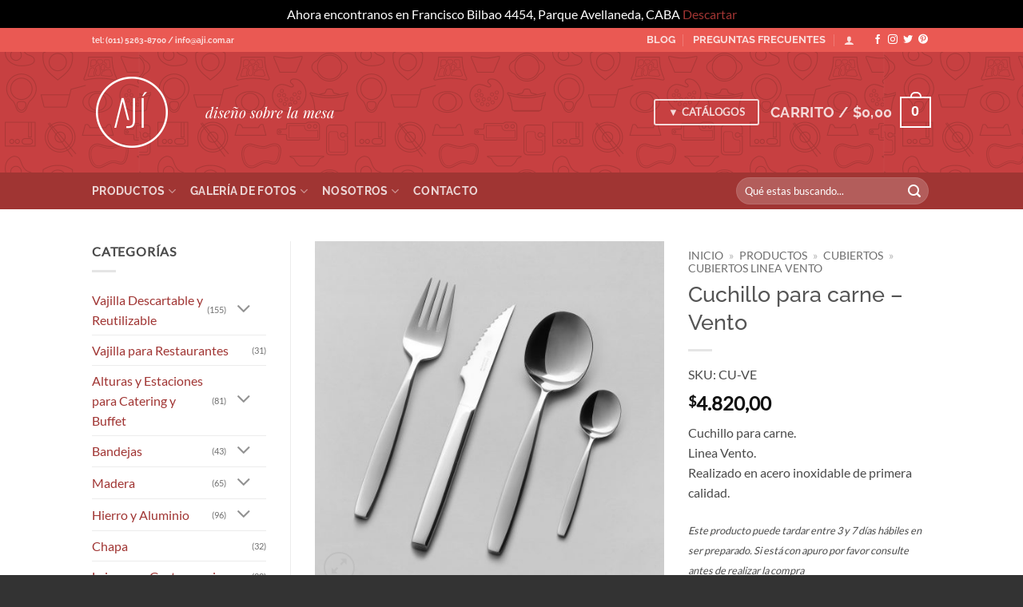

--- FILE ---
content_type: text/html; charset=UTF-8
request_url: https://www.ajidesign.net/product/cuchillo-carne-vento/
body_size: 36336
content:
<!DOCTYPE html>
<html lang="es" class="loading-site no-js bg-fill">
<head>
	<meta charset="UTF-8" />
	<link rel="profile" href="http://gmpg.org/xfn/11" />
	<link rel="pingback" href="https://www.ajidesign.net/xmlrpc.php" />

	<script>(function(html){html.className = html.className.replace(/\bno-js\b/,'js')})(document.documentElement);</script>
<meta name='robots' content='index, follow, max-image-preview:large, max-snippet:-1, max-video-preview:-1' />
	<style>img:is([sizes="auto" i], [sizes^="auto," i]) { contain-intrinsic-size: 3000px 1500px }</style>
	
<!-- Google Tag Manager for WordPress by gtm4wp.com -->
<script data-cfasync="false" data-pagespeed-no-defer>
	var gtm4wp_datalayer_name = "dataLayer";
	var dataLayer = dataLayer || [];
	const gtm4wp_use_sku_instead = 1;
	const gtm4wp_currency = 'ARS';
	const gtm4wp_product_per_impression = 10;
	const gtm4wp_clear_ecommerce = false;
	const gtm4wp_datalayer_max_timeout = 2000;
</script>
<!-- End Google Tag Manager for WordPress by gtm4wp.com --><meta name="viewport" content="width=device-width, initial-scale=1" />
	<!-- This site is optimized with the Yoast SEO Premium plugin v21.6 (Yoast SEO v26.6) - https://yoast.com/wordpress/plugins/seo/ -->
	<title>Cuchillo para carne - Cubierto Linea Vento- Ajidiseño</title>
	<meta name="description" content="Cuchillo para carne de la Linea Vento. Realizado en Acero inoxidable de primera calidad. Es una de las mejores líneas de cubiertos del mercado argentino." />
	<link rel="canonical" href="https://www.ajidesign.net/product/cuchillo-carne-vento/" />
	<meta property="og:locale" content="es_ES" />
	<meta property="og:type" content="product" />
	<meta property="og:title" content="Cuchillo para carne - Vento" />
	<meta property="og:description" content="Cuchillo para carne de la Linea Vento. Realizado en Acero inoxidable de primera calidad. Es una de las mejores líneas de cubiertos del mercado argentino." />
	<meta property="og:url" content="https://www.ajidesign.net/product/cuchillo-carne-vento/" />
	<meta property="og:site_name" content="AjiDiseño" />
	<meta property="article:modified_time" content="2025-12-05T09:04:01+00:00" />
	<meta property="og:image" content="https://www.ajidesign.net/wp-content/uploads/set-cubiertos-vento.jpg" />
	<meta property="og:image:width" content="1400" />
	<meta property="og:image:height" content="1400" />
	<meta property="og:image:type" content="image/jpeg" />
	<meta name="twitter:card" content="summary_large_image" />
	<meta name="twitter:site" content="@ajidiseno" />
	<meta name="twitter:label1" content="Precio" />
	<meta name="twitter:data1" content="&#036;4.820,00" />
	<meta name="twitter:label2" content="Disponibilidad" />
	<meta name="twitter:data2" content="Disponible" />
	<script type="application/ld+json" class="yoast-schema-graph">{"@context":"https://schema.org","@graph":[{"@type":["WebPage","ItemPage"],"@id":"https://www.ajidesign.net/product/cuchillo-carne-vento/","url":"https://www.ajidesign.net/product/cuchillo-carne-vento/","name":"Cuchillo para carne - Cubierto Linea Vento- Ajidiseño","isPartOf":{"@id":"https://www.ajidesign.net/#website"},"primaryImageOfPage":{"@id":"https://www.ajidesign.net/product/cuchillo-carne-vento/#primaryimage"},"image":{"@id":"https://www.ajidesign.net/product/cuchillo-carne-vento/#primaryimage"},"thumbnailUrl":"https://www.ajidesign.net/wp-content/uploads/set-cubiertos-vento.jpg","description":"Cuchillo para carne de la Linea Vento. Realizado en Acero inoxidable de primera calidad. Es una de las mejores líneas de cubiertos del mercado argentino.","breadcrumb":{"@id":"https://www.ajidesign.net/product/cuchillo-carne-vento/#breadcrumb"},"inLanguage":"es","potentialAction":{"@type":"BuyAction","target":"https://www.ajidesign.net/product/cuchillo-carne-vento/"}},{"@type":"ImageObject","inLanguage":"es","@id":"https://www.ajidesign.net/product/cuchillo-carne-vento/#primaryimage","url":"https://www.ajidesign.net/wp-content/uploads/set-cubiertos-vento.jpg","contentUrl":"https://www.ajidesign.net/wp-content/uploads/set-cubiertos-vento.jpg","width":1400,"height":1400,"caption":"Linea Vento - Ajidiseño"},{"@type":"BreadcrumbList","@id":"https://www.ajidesign.net/product/cuchillo-carne-vento/#breadcrumb","itemListElement":[{"@type":"ListItem","position":1,"name":"Inicio","item":"https://www.ajidesign.net/"},{"@type":"ListItem","position":2,"name":"Productos","item":"https://www.ajidesign.net/productos/"},{"@type":"ListItem","position":3,"name":"Cubiertos","item":"https://www.ajidesign.net/categoria-producto/cubiertos-acero/"},{"@type":"ListItem","position":4,"name":"Cubiertos Linea Vento"}]},{"@type":"WebSite","@id":"https://www.ajidesign.net/#website","url":"https://www.ajidesign.net/","name":"AjiDiseño","description":"Vajilla para restaurantes, hoteles y caterings","publisher":{"@id":"https://www.ajidesign.net/#organization"},"potentialAction":[{"@type":"SearchAction","target":{"@type":"EntryPoint","urlTemplate":"https://www.ajidesign.net/?s={search_term_string}"},"query-input":{"@type":"PropertyValueSpecification","valueRequired":true,"valueName":"search_term_string"}}],"inLanguage":"es"},{"@type":"Organization","@id":"https://www.ajidesign.net/#organization","name":"Ajidiseño","url":"https://www.ajidesign.net/","logo":{"@type":"ImageObject","inLanguage":"es","@id":"https://www.ajidesign.net/#/schema/logo/image/","url":"https://www.ajidesign.net/wp-content/uploads/favicon-retina1.png","contentUrl":"https://www.ajidesign.net/wp-content/uploads/favicon-retina1.png","width":108,"height":108,"caption":"Ajidiseño"},"image":{"@id":"https://www.ajidesign.net/#/schema/logo/image/"},"sameAs":["http://www.facebook.com/ajidesign","https://x.com/ajidiseno","http://www.instagram.com/ajidesign","http://www.pinterest.com/ajidesign"]}]}</script>
	<meta property="product:price:amount" content="4820.00" />
	<meta property="product:price:currency" content="ARS" />
	<meta property="og:availability" content="instock" />
	<meta property="product:availability" content="instock" />
	<meta property="product:retailer_item_id" content="CU-VE" />
	<meta property="product:condition" content="new" />
	<!-- / Yoast SEO Premium plugin. -->


<link rel='dns-prefetch' href='//capi-automation.s3.us-east-2.amazonaws.com' />
<link rel='prefetch' href='https://www.ajidesign.net/wp-content/themes/flatsome/assets/js/flatsome.js?ver=e2eddd6c228105dac048' />
<link rel='prefetch' href='https://www.ajidesign.net/wp-content/themes/flatsome/assets/js/chunk.slider.js?ver=3.20.4' />
<link rel='prefetch' href='https://www.ajidesign.net/wp-content/themes/flatsome/assets/js/chunk.popups.js?ver=3.20.4' />
<link rel='prefetch' href='https://www.ajidesign.net/wp-content/themes/flatsome/assets/js/chunk.tooltips.js?ver=3.20.4' />
<link rel='prefetch' href='https://www.ajidesign.net/wp-content/themes/flatsome/assets/js/woocommerce.js?ver=1c9be63d628ff7c3ff4c' />
<link rel="alternate" type="application/rss+xml" title="AjiDiseño &raquo; Feed" href="https://www.ajidesign.net/feed/" />
<link rel="alternate" type="application/rss+xml" title="AjiDiseño &raquo; Feed de los comentarios" href="https://www.ajidesign.net/comments/feed/" />
<link rel='stylesheet' id='cf7ic_style-css' href='https://www.ajidesign.net/wp-content/plugins/contact-form-7-image-captcha/css/cf7ic-style.css?ver=3.3.7' type='text/css' media='all' />
<link rel='stylesheet' id='contact-form-7-css' href='https://www.ajidesign.net/wp-content/plugins/contact-form-7/includes/css/styles.css?ver=6.1.4' type='text/css' media='all' />
<link rel='stylesheet' id='photoswipe-css' href='https://www.ajidesign.net/wp-content/plugins/woocommerce/assets/css/photoswipe/photoswipe.min.css?ver=10.4.3' type='text/css' media='all' />
<link rel='stylesheet' id='photoswipe-default-skin-css' href='https://www.ajidesign.net/wp-content/plugins/woocommerce/assets/css/photoswipe/default-skin/default-skin.min.css?ver=10.4.3' type='text/css' media='all' />
<style id='woocommerce-inline-inline-css' type='text/css'>
.woocommerce form .form-row .required { visibility: visible; }
</style>
<link rel='stylesheet' id='flatsome-main-css' href='https://www.ajidesign.net/wp-content/themes/flatsome/assets/css/flatsome.css?ver=3.20.4' type='text/css' media='all' />
<style id='flatsome-main-inline-css' type='text/css'>
@font-face {
				font-family: "fl-icons";
				font-display: block;
				src: url(https://www.ajidesign.net/wp-content/themes/flatsome/assets/css/icons/fl-icons.eot?v=3.20.4);
				src:
					url(https://www.ajidesign.net/wp-content/themes/flatsome/assets/css/icons/fl-icons.eot#iefix?v=3.20.4) format("embedded-opentype"),
					url(https://www.ajidesign.net/wp-content/themes/flatsome/assets/css/icons/fl-icons.woff2?v=3.20.4) format("woff2"),
					url(https://www.ajidesign.net/wp-content/themes/flatsome/assets/css/icons/fl-icons.ttf?v=3.20.4) format("truetype"),
					url(https://www.ajidesign.net/wp-content/themes/flatsome/assets/css/icons/fl-icons.woff?v=3.20.4) format("woff"),
					url(https://www.ajidesign.net/wp-content/themes/flatsome/assets/css/icons/fl-icons.svg?v=3.20.4#fl-icons) format("svg");
			}
</style>
<link rel='stylesheet' id='flatsome-shop-css' href='https://www.ajidesign.net/wp-content/themes/flatsome/assets/css/flatsome-shop.css?ver=3.20.4' type='text/css' media='all' />
<link rel='stylesheet' id='wecreativez-core-fonts-css' href='https://www.ajidesign.net/wp-content/plugins/wordpress-whatsapp-support/plugin-core/assets/css/wecreativez-core-fonts.css?ver=4.7.0' type='text/css' media='all' />
<link rel='stylesheet' id='wws-public-style-css' href='https://www.ajidesign.net/wp-content/plugins/wordpress-whatsapp-support/assets/css/wws-public-style.css?ver=1.8.1' type='text/css' media='all' />
<style id='wws-public-style-inline-css' type='text/css'>
.wws--bg-color {
            background-color: #25d366;
        }.wws--text-color {
                color: #ffffff;
        }.wws-popup__open-btn {
                padding: 8px 15px;
                font-size: 14px;
                border-radius: 20px;
                display: inline-block;
                margin-top: 14px;
                cursor: pointer;
                font-family: Arial, Helvetica, sans-serif;
            }.wws-popup-container--position { 
                    right: 20px; 
                    bottom: 20px; 
                }
                .wws-popup__open-btn { float: right; }
                .wws-gradient--position {
                  bottom: 0;
                  right: 0;
                  background: radial-gradient(ellipse at bottom right, rgba(29, 39, 54, 0.2) 0, rgba(29, 39, 54, 0) 72%);
                }@media( max-width: 720px ) {
                .wws-popup__open-btn {
                    padding: 0 !important;
                    width: 50px !important;
                    height: 50px !important;
                    border-radius: 50% !important;
                    display: flex !important;
                    justify-content: center !important;
                    align-items: center !important;
                    font-size: 34px !important;
                }
                .wws-popup__open-btn span { display: none; }
            }
</style>
<link rel='stylesheet' id='wws-public-template-css' href='https://www.ajidesign.net/wp-content/plugins/wordpress-whatsapp-support/assets/css/wws-public-template-4.css?ver=1.8.1' type='text/css' media='all' />
<link rel='stylesheet' id='cwginstock_frontend_css-css' href='https://www.ajidesign.net/wp-content/plugins/back-in-stock-notifier-for-woocommerce/assets/css/frontend.min.css?ver=6.2.4' type='text/css' media='' />
<link rel='stylesheet' id='cwginstock_bootstrap-css' href='https://www.ajidesign.net/wp-content/plugins/back-in-stock-notifier-for-woocommerce/assets/css/bootstrap.min.css?ver=6.2.4' type='text/css' media='' />
<link rel='stylesheet' id='cwginstock_phone_css-css' href='https://www.ajidesign.net/wp-content/plugins/back-in-stock-notifier-for-woocommerce/assets/css/intlTelInput.min.css?ver=6.2.4' type='text/css' media='' />
<script type="text/javascript">
            window._nslDOMReady = (function () {
                const executedCallbacks = new Set();
            
                return function (callback) {
                    /**
                    * Third parties might dispatch DOMContentLoaded events, so we need to ensure that we only run our callback once!
                    */
                    if (executedCallbacks.has(callback)) return;
            
                    const wrappedCallback = function () {
                        if (executedCallbacks.has(callback)) return;
                        executedCallbacks.add(callback);
                        callback();
                    };
            
                    if (document.readyState === "complete" || document.readyState === "interactive") {
                        wrappedCallback();
                    } else {
                        document.addEventListener("DOMContentLoaded", wrappedCallback);
                    }
                };
            })();
        </script><script type="text/javascript" src="https://www.ajidesign.net/wp-includes/js/jquery/jquery.min.js?ver=3.7.1" id="jquery-core-js"></script>
<script type="text/javascript" src="https://www.ajidesign.net/wp-content/plugins/woocommerce/assets/js/jquery-blockui/jquery.blockUI.min.js?ver=2.7.0-wc.10.4.3" id="wc-jquery-blockui-js" data-wp-strategy="defer"></script>
<script type="text/javascript" id="wc-add-to-cart-js-extra">
/* <![CDATA[ */
var wc_add_to_cart_params = {"ajax_url":"\/wp-admin\/admin-ajax.php","wc_ajax_url":"\/?wc-ajax=%%endpoint%%","i18n_view_cart":"Ver carrito","cart_url":"https:\/\/www.ajidesign.net\/carrito\/","is_cart":"","cart_redirect_after_add":"no"};
/* ]]> */
</script>
<script type="text/javascript" src="https://www.ajidesign.net/wp-content/plugins/woocommerce/assets/js/frontend/add-to-cart.min.js?ver=10.4.3" id="wc-add-to-cart-js" defer="defer" data-wp-strategy="defer"></script>
<script type="text/javascript" src="https://www.ajidesign.net/wp-content/plugins/woocommerce/assets/js/photoswipe/photoswipe.min.js?ver=4.1.1-wc.10.4.3" id="wc-photoswipe-js" defer="defer" data-wp-strategy="defer"></script>
<script type="text/javascript" src="https://www.ajidesign.net/wp-content/plugins/woocommerce/assets/js/photoswipe/photoswipe-ui-default.min.js?ver=4.1.1-wc.10.4.3" id="wc-photoswipe-ui-default-js" defer="defer" data-wp-strategy="defer"></script>
<script type="text/javascript" id="wc-single-product-js-extra">
/* <![CDATA[ */
var wc_single_product_params = {"i18n_required_rating_text":"Por favor elige una puntuaci\u00f3n","i18n_rating_options":["1 de 5 estrellas","2 de 5 estrellas","3 de 5 estrellas","4 de 5 estrellas","5 de 5 estrellas"],"i18n_product_gallery_trigger_text":"Ver galer\u00eda de im\u00e1genes a pantalla completa","review_rating_required":"yes","flexslider":{"rtl":false,"animation":"slide","smoothHeight":true,"directionNav":false,"controlNav":"thumbnails","slideshow":false,"animationSpeed":500,"animationLoop":false,"allowOneSlide":false},"zoom_enabled":"","zoom_options":[],"photoswipe_enabled":"1","photoswipe_options":{"shareEl":false,"closeOnScroll":false,"history":false,"hideAnimationDuration":0,"showAnimationDuration":0},"flexslider_enabled":""};
/* ]]> */
</script>
<script type="text/javascript" src="https://www.ajidesign.net/wp-content/plugins/woocommerce/assets/js/frontend/single-product.min.js?ver=10.4.3" id="wc-single-product-js" defer="defer" data-wp-strategy="defer"></script>
<script type="text/javascript" src="https://www.ajidesign.net/wp-content/plugins/woocommerce/assets/js/js-cookie/js.cookie.min.js?ver=2.1.4-wc.10.4.3" id="wc-js-cookie-js" data-wp-strategy="defer"></script>
<script type="text/javascript" src="https://www.ajidesign.net/wp-content/plugins/woo-min-max-quantities/includes/js/woo-min-max-public-scripts.js?ver=2.0.2" id="woo-min-max-public-script-js"></script>
<link rel="https://api.w.org/" href="https://www.ajidesign.net/wp-json/" /><link rel="alternate" title="JSON" type="application/json" href="https://www.ajidesign.net/wp-json/wp/v2/product/12688" /><link rel="EditURI" type="application/rsd+xml" title="RSD" href="https://www.ajidesign.net/xmlrpc.php?rsd" />
<meta name="generator" content="WordPress 6.8.3" />
<meta name="generator" content="WooCommerce 10.4.3" />
<link rel='shortlink' href='https://www.ajidesign.net/?p=12688' />
<link rel="alternate" title="oEmbed (JSON)" type="application/json+oembed" href="https://www.ajidesign.net/wp-json/oembed/1.0/embed?url=https%3A%2F%2Fwww.ajidesign.net%2Fproduct%2Fcuchillo-carne-vento%2F" />
<link rel="alternate" title="oEmbed (XML)" type="text/xml+oembed" href="https://www.ajidesign.net/wp-json/oembed/1.0/embed?url=https%3A%2F%2Fwww.ajidesign.net%2Fproduct%2Fcuchillo-carne-vento%2F&#038;format=xml" />

<!-- Google Tag Manager for WordPress by gtm4wp.com -->
<!-- GTM Container placement set to manual -->
<script data-cfasync="false" data-pagespeed-no-defer>
	var dataLayer_content = {"visitorLoginState":"logged-out","visitorType":"visitor-logged-out","visitorEmail":"","visitorEmailHash":"","pageTitle":"Cuchillo para carne - Cubierto Linea Vento- Ajidiseño","pagePostType":"product","pagePostType2":"single-product","browserName":"","browserVersion":"","browserEngineName":"","browserEngineVersion":"","osName":"","osVersion":"","deviceType":"bot","deviceManufacturer":"","deviceModel":"","customerTotalOrders":0,"customerTotalOrderValue":0,"customerFirstName":"","customerLastName":"","customerBillingFirstName":"","customerBillingLastName":"","customerBillingCompany":"","customerBillingAddress1":"","customerBillingAddress2":"","customerBillingCity":"","customerBillingState":"","customerBillingPostcode":"","customerBillingCountry":"","customerBillingEmail":"","customerBillingEmailHash":"","customerBillingPhone":"","customerShippingFirstName":"","customerShippingLastName":"","customerShippingCompany":"","customerShippingAddress1":"","customerShippingAddress2":"","customerShippingCity":"","customerShippingState":"","customerShippingPostcode":"","customerShippingCountry":"","cartContent":{"totals":{"applied_coupons":[],"discount_total":0,"subtotal":0,"total":0},"items":[]},"productRatingCounts":[],"productAverageRating":0,"productReviewCount":0,"productType":"simple","productIsVariable":0};
	dataLayer.push( dataLayer_content );
</script>
<script data-cfasync="false" data-pagespeed-no-defer>
(function(w,d,s,l,i){w[l]=w[l]||[];w[l].push({'gtm.start':
new Date().getTime(),event:'gtm.js'});var f=d.getElementsByTagName(s)[0],
j=d.createElement(s),dl=l!='dataLayer'?'&l='+l:'';j.async=true;j.src=
'//www.googletagmanager.com/gtm.js?id='+i+dl;f.parentNode.insertBefore(j,f);
})(window,document,'script','dataLayer','GTM-MGD9JZ');
</script>
<!-- End Google Tag Manager for WordPress by gtm4wp.com -->	<noscript><style>.woocommerce-product-gallery{ opacity: 1 !important; }</style></noscript>
				<script  type="text/javascript">
				!function(f,b,e,v,n,t,s){if(f.fbq)return;n=f.fbq=function(){n.callMethod?
					n.callMethod.apply(n,arguments):n.queue.push(arguments)};if(!f._fbq)f._fbq=n;
					n.push=n;n.loaded=!0;n.version='2.0';n.queue=[];t=b.createElement(e);t.async=!0;
					t.src=v;s=b.getElementsByTagName(e)[0];s.parentNode.insertBefore(t,s)}(window,
					document,'script','https://connect.facebook.net/en_US/fbevents.js');
			</script>
			<!-- WooCommerce Facebook Integration Begin -->
			<script  type="text/javascript">

				fbq('init', '832903176823590', {}, {
    "agent": "woocommerce_0-10.4.3-3.5.15"
});

				document.addEventListener( 'DOMContentLoaded', function() {
					// Insert placeholder for events injected when a product is added to the cart through AJAX.
					document.body.insertAdjacentHTML( 'beforeend', '<div class=\"wc-facebook-pixel-event-placeholder\"></div>' );
				}, false );

			</script>
			<!-- WooCommerce Facebook Integration End -->
			<script id='nitro-telemetry-meta' nitro-exclude>window.NPTelemetryMetadata={missReason: (!window.NITROPACK_STATE ? 'cache not found' : 'hit'),pageType: 'product',isEligibleForOptimization: true,}</script><script id='nitro-generic' nitro-exclude>(()=>{window.NitroPack=window.NitroPack||{coreVersion:"na",isCounted:!1};let e=document.createElement("script");if(e.src="https://nitroscripts.com/wZEaIgHfKMHZPUKFUVucSJeqpQtizQrg",e.async=!0,e.id="nitro-script",document.head.appendChild(e),!window.NitroPack.isCounted){window.NitroPack.isCounted=!0;let t=()=>{navigator.sendBeacon("https://to.getnitropack.com/p",JSON.stringify({siteId:"wZEaIgHfKMHZPUKFUVucSJeqpQtizQrg",url:window.location.href,isOptimized:!!window.IS_NITROPACK,coreVersion:"na",missReason:window.NPTelemetryMetadata?.missReason||"",pageType:window.NPTelemetryMetadata?.pageType||"",isEligibleForOptimization:!!window.NPTelemetryMetadata?.isEligibleForOptimization}))};(()=>{let e=()=>new Promise(e=>{"complete"===document.readyState?e():window.addEventListener("load",e)}),i=()=>new Promise(e=>{document.prerendering?document.addEventListener("prerenderingchange",e,{once:!0}):e()}),a=async()=>{await i(),await e(),t()};a()})(),window.addEventListener("pageshow",e=>{if(e.persisted){let i=document.prerendering||self.performance?.getEntriesByType?.("navigation")[0]?.activationStart>0;"visible"!==document.visibilityState||i||t()}})}})();</script><link rel="icon" href="https://www.ajidesign.net/wp-content/uploads/favicon1.png" sizes="32x32" />
<link rel="icon" href="https://www.ajidesign.net/wp-content/uploads/favicon1.png" sizes="192x192" />
<link rel="apple-touch-icon" href="https://www.ajidesign.net/wp-content/uploads/favicon1.png" />
<meta name="msapplication-TileImage" content="https://www.ajidesign.net/wp-content/uploads/favicon1.png" />
<style type="text/css">div.nsl-container[data-align="left"] {
    text-align: left;
}

div.nsl-container[data-align="center"] {
    text-align: center;
}

div.nsl-container[data-align="right"] {
    text-align: right;
}


div.nsl-container div.nsl-container-buttons a[data-plugin="nsl"] {
    text-decoration: none;
    box-shadow: none;
    border: 0;
}

div.nsl-container .nsl-container-buttons {
    display: flex;
    padding: 5px 0;
}

div.nsl-container.nsl-container-block .nsl-container-buttons {
    display: inline-grid;
    grid-template-columns: minmax(145px, auto);
}

div.nsl-container-block-fullwidth .nsl-container-buttons {
    flex-flow: column;
    align-items: center;
}

div.nsl-container-block-fullwidth .nsl-container-buttons a,
div.nsl-container-block .nsl-container-buttons a {
    flex: 1 1 auto;
    display: block;
    margin: 5px 0;
    width: 100%;
}

div.nsl-container-inline {
    margin: -5px;
    text-align: left;
}

div.nsl-container-inline .nsl-container-buttons {
    justify-content: center;
    flex-wrap: wrap;
}

div.nsl-container-inline .nsl-container-buttons a {
    margin: 5px;
    display: inline-block;
}

div.nsl-container-grid .nsl-container-buttons {
    flex-flow: row;
    align-items: center;
    flex-wrap: wrap;
}

div.nsl-container-grid .nsl-container-buttons a {
    flex: 1 1 auto;
    display: block;
    margin: 5px;
    max-width: 280px;
    width: 100%;
}

@media only screen and (min-width: 650px) {
    div.nsl-container-grid .nsl-container-buttons a {
        width: auto;
    }
}

div.nsl-container .nsl-button {
    cursor: pointer;
    vertical-align: top;
    border-radius: 4px;
}

div.nsl-container .nsl-button-default {
    color: #fff;
    display: flex;
}

div.nsl-container .nsl-button-icon {
    display: inline-block;
}

div.nsl-container .nsl-button-svg-container {
    flex: 0 0 auto;
    padding: 8px;
    display: flex;
    align-items: center;
}

div.nsl-container svg {
    height: 24px;
    width: 24px;
    vertical-align: top;
}

div.nsl-container .nsl-button-default div.nsl-button-label-container {
    margin: 0 24px 0 12px;
    padding: 10px 0;
    font-family: Helvetica, Arial, sans-serif;
    font-size: 16px;
    line-height: 20px;
    letter-spacing: .25px;
    overflow: hidden;
    text-align: center;
    text-overflow: clip;
    white-space: nowrap;
    flex: 1 1 auto;
    -webkit-font-smoothing: antialiased;
    -moz-osx-font-smoothing: grayscale;
    text-transform: none;
    display: inline-block;
}

div.nsl-container .nsl-button-google[data-skin="light"] {
    box-shadow: inset 0 0 0 1px #747775;
    color: #1f1f1f;
}

div.nsl-container .nsl-button-google[data-skin="dark"] {
    box-shadow: inset 0 0 0 1px #8E918F;
    color: #E3E3E3;
}

div.nsl-container .nsl-button-google[data-skin="neutral"] {
    color: #1F1F1F;
}

div.nsl-container .nsl-button-google div.nsl-button-label-container {
    font-family: "Roboto Medium", Roboto, Helvetica, Arial, sans-serif;
}

div.nsl-container .nsl-button-apple .nsl-button-svg-container {
    padding: 0 6px;
}

div.nsl-container .nsl-button-apple .nsl-button-svg-container svg {
    height: 40px;
    width: auto;
}

div.nsl-container .nsl-button-apple[data-skin="light"] {
    color: #000;
    box-shadow: 0 0 0 1px #000;
}

div.nsl-container .nsl-button-facebook[data-skin="white"] {
    color: #000;
    box-shadow: inset 0 0 0 1px #000;
}

div.nsl-container .nsl-button-facebook[data-skin="light"] {
    color: #1877F2;
    box-shadow: inset 0 0 0 1px #1877F2;
}

div.nsl-container .nsl-button-spotify[data-skin="white"] {
    color: #191414;
    box-shadow: inset 0 0 0 1px #191414;
}

div.nsl-container .nsl-button-apple div.nsl-button-label-container {
    font-size: 17px;
    font-family: -apple-system, BlinkMacSystemFont, "Segoe UI", Roboto, Helvetica, Arial, sans-serif, "Apple Color Emoji", "Segoe UI Emoji", "Segoe UI Symbol";
}

div.nsl-container .nsl-button-slack div.nsl-button-label-container {
    font-size: 17px;
    font-family: -apple-system, BlinkMacSystemFont, "Segoe UI", Roboto, Helvetica, Arial, sans-serif, "Apple Color Emoji", "Segoe UI Emoji", "Segoe UI Symbol";
}

div.nsl-container .nsl-button-slack[data-skin="light"] {
    color: #000000;
    box-shadow: inset 0 0 0 1px #DDDDDD;
}

div.nsl-container .nsl-button-tiktok[data-skin="light"] {
    color: #161823;
    box-shadow: 0 0 0 1px rgba(22, 24, 35, 0.12);
}


div.nsl-container .nsl-button-kakao {
    color: rgba(0, 0, 0, 0.85);
}

.nsl-clear {
    clear: both;
}

.nsl-container {
    clear: both;
}

.nsl-disabled-provider .nsl-button {
    filter: grayscale(1);
    opacity: 0.8;
}

/*Button align start*/

div.nsl-container-inline[data-align="left"] .nsl-container-buttons {
    justify-content: flex-start;
}

div.nsl-container-inline[data-align="center"] .nsl-container-buttons {
    justify-content: center;
}

div.nsl-container-inline[data-align="right"] .nsl-container-buttons {
    justify-content: flex-end;
}


div.nsl-container-grid[data-align="left"] .nsl-container-buttons {
    justify-content: flex-start;
}

div.nsl-container-grid[data-align="center"] .nsl-container-buttons {
    justify-content: center;
}

div.nsl-container-grid[data-align="right"] .nsl-container-buttons {
    justify-content: flex-end;
}

div.nsl-container-grid[data-align="space-around"] .nsl-container-buttons {
    justify-content: space-around;
}

div.nsl-container-grid[data-align="space-between"] .nsl-container-buttons {
    justify-content: space-between;
}

/* Button align end*/

/* Redirect */

#nsl-redirect-overlay {
    display: flex;
    flex-direction: column;
    justify-content: center;
    align-items: center;
    position: fixed;
    z-index: 1000000;
    left: 0;
    top: 0;
    width: 100%;
    height: 100%;
    backdrop-filter: blur(1px);
    background-color: RGBA(0, 0, 0, .32);;
}

#nsl-redirect-overlay-container {
    display: flex;
    flex-direction: column;
    justify-content: center;
    align-items: center;
    background-color: white;
    padding: 30px;
    border-radius: 10px;
}

#nsl-redirect-overlay-spinner {
    content: '';
    display: block;
    margin: 20px;
    border: 9px solid RGBA(0, 0, 0, .6);
    border-top: 9px solid #fff;
    border-radius: 50%;
    box-shadow: inset 0 0 0 1px RGBA(0, 0, 0, .6), 0 0 0 1px RGBA(0, 0, 0, .6);
    width: 40px;
    height: 40px;
    animation: nsl-loader-spin 2s linear infinite;
}

@keyframes nsl-loader-spin {
    0% {
        transform: rotate(0deg)
    }
    to {
        transform: rotate(360deg)
    }
}

#nsl-redirect-overlay-title {
    font-family: -apple-system, BlinkMacSystemFont, "Segoe UI", Roboto, Oxygen-Sans, Ubuntu, Cantarell, "Helvetica Neue", sans-serif;
    font-size: 18px;
    font-weight: bold;
    color: #3C434A;
}

#nsl-redirect-overlay-text {
    font-family: -apple-system, BlinkMacSystemFont, "Segoe UI", Roboto, Oxygen-Sans, Ubuntu, Cantarell, "Helvetica Neue", sans-serif;
    text-align: center;
    font-size: 14px;
    color: #3C434A;
}

/* Redirect END*/</style><style type="text/css">/* Notice fallback */
#nsl-notices-fallback {
    position: fixed;
    right: 10px;
    top: 10px;
    z-index: 10000;
}

.admin-bar #nsl-notices-fallback {
    top: 42px;
}

#nsl-notices-fallback > div {
    position: relative;
    background: #fff;
    border-left: 4px solid #fff;
    box-shadow: 0 1px 1px 0 rgba(0, 0, 0, .1);
    margin: 5px 15px 2px;
    padding: 1px 20px;
}

#nsl-notices-fallback > div.error {
    display: block;
    border-left-color: #dc3232;
}

#nsl-notices-fallback > div.updated {
    display: block;
    border-left-color: #46b450;
}

#nsl-notices-fallback p {
    margin: .5em 0;
    padding: 2px;
}

#nsl-notices-fallback > div:after {
    position: absolute;
    right: 5px;
    top: 5px;
    content: '\00d7';
    display: block;
    height: 16px;
    width: 16px;
    line-height: 16px;
    text-align: center;
    font-size: 20px;
    cursor: pointer;
}</style><style id="custom-css" type="text/css">:root {--primary-color: #c84041;--fs-color-primary: #c84041;--fs-color-secondary: #ea5953;--fs-color-success: #0a807e;--fs-color-alert: #b20000;--fs-color-base: #4a4a4a;--fs-experimental-link-color: #a03533;--fs-experimental-link-color-hover: #111;}.tooltipster-base {--tooltip-color: #fff;--tooltip-bg-color: #000;}.off-canvas-right .mfp-content, .off-canvas-left .mfp-content {--drawer-width: 300px;}.off-canvas .mfp-content.off-canvas-cart {--drawer-width: 360px;}.sticky-add-to-cart--active, #wrapper,#main,#main.dark{background-color: #FFF}.header-main{height: 151px}#logo img{max-height: 151px}#logo{width:112px;}#logo img{padding:6px 0;}.stuck #logo img{padding:4px 0;}.header-bottom{min-height: 46px}.header-top{min-height: 30px}.transparent .header-main{height: 265px}.transparent #logo img{max-height: 265px}.has-transparent + .page-title:first-of-type,.has-transparent + #main > .page-title,.has-transparent + #main > div > .page-title,.has-transparent + #main .page-header-wrapper:first-of-type .page-title{padding-top: 345px;}.header.show-on-scroll,.stuck .header-main{height:63px!important}.stuck #logo img{max-height: 63px!important}.search-form{ width: 43%;}.header-bg-color {background-color: rgba(221,51,51,0)}.header-bg-image {background-image: url('https://www.ajidesign.net/wp-content/uploads/aji-vajilla-eventos-catering-trama-fondo.png');}.header-bg-image {background-repeat: repeat;}.header-bottom {background-color: #a03533}.header-main .nav > li > a{line-height: 12px }.stuck .header-main .nav > li > a{line-height: 34px }.header-bottom-nav > li > a{line-height: 16px }@media (max-width: 549px) {.header-main{height: 59px}#logo img{max-height: 59px}}.main-menu-overlay{background-color: #191919}.nav-dropdown{font-size:100%}.header-top{background-color:#ea5953!important;}body{font-size: 100%;}@media screen and (max-width: 549px){body{font-size: 100%;}}body{font-family: Lato, sans-serif;}body {font-weight: 400;font-style: normal;}.nav > li > a {font-family: Raleway, sans-serif;}.mobile-sidebar-levels-2 .nav > li > ul > li > a {font-family: Raleway, sans-serif;}.nav > li > a,.mobile-sidebar-levels-2 .nav > li > ul > li > a {font-weight: 700;font-style: normal;}h1,h2,h3,h4,h5,h6,.heading-font, .off-canvas-center .nav-sidebar.nav-vertical > li > a{font-family: Raleway, sans-serif;}h1,h2,h3,h4,h5,h6,.heading-font,.banner h1,.banner h2 {font-weight: 500;font-style: normal;}.alt-font{font-family: "Playfair Display", sans-serif;}.alt-font {font-weight: 400!important;font-style: italic!important;}.shop-page-title.featured-title .title-overlay{background-color: #dedbda;}.current .breadcrumb-step, [data-icon-label]:after, .button#place_order,.button.checkout,.checkout-button,.single_add_to_cart_button.button, .sticky-add-to-cart-select-options-button{background-color: #d1c78f!important }.badge-inner.on-sale{background-color: #ffffff}.badge-inner.new-bubble{background-color: #ea5953}input[type='submit'], input[type="button"], button:not(.icon), .button:not(.icon){border-radius: 3px!important}.pswp__bg,.mfp-bg.mfp-ready{background-color: #000000}@media screen and (min-width: 550px){.products .box-vertical .box-image{min-width: 247px!important;width: 247px!important;}}.footer-1{background-color: #fff}.footer-2{background-color: #777}.absolute-footer, html{background-color: #333}button[name='update_cart'] { display: none; }.nav-vertical-fly-out > li + li {border-top-width: 1px; border-top-style: solid;}/* Custom CSS */.wide-nav-right { padding-top:5px;}.html_nav_position_text_top{font-family: 'Playfair Display', serif!important; font-style:italic; font-weight:100; text-transform:none !important; font-size:115% !important;}.nav-small .nav > li > a, .nav.nav-small > li > a { font-weight: 600 !important;}.product-info p.stock, .product-info p.out-of-stock {font-weight: 400;text-transform: uppercase;text-align: center;}.product-info .out-of-stock{color:#C84041 !important;border: 1px solid #C84041 !important; margin-top: 5px; margin-bottom: 5px; padding:10px;}.product-info .in-stock { color:#0a807e !important;border: 1px solid #0a807e !important; margin-top: 5px; margin-bottom: 5px; padding:10px;}.wws-product-query-btn__img {width: 22px !important;height: 22px !important;line-height: 17px;}.wws-product-query-btn__text {font-size: 0.9em !important;text-transform: uppercase !important;}a.wws-product-query-btn {flex: 0 0 auto !important; margin-bottom: 50px!important;padding: 10px 25px 10px 25px !important;width:100% !important;}.wws-product-query-btn__text span {font-size: 0.9em !important;}.cwg_popup_submit {font-size: 0.77em !important;width: 100%;display:block:float:left; flex: 0 0 auto !important;}.grecaptcha-badge { visibility: hidden;}/*.mfp-container:before { vertical-align: top !important; }*/.label-new.menu-item > a:after{content:"Nuevo";}.label-hot.menu-item > a:after{content:"Caliente";}.label-sale.menu-item > a:after{content:"Oferta";}.label-popular.menu-item > a:after{content:"Populares";}</style><style id="kirki-inline-styles">/* cyrillic-ext */
@font-face {
  font-family: 'Raleway';
  font-style: normal;
  font-weight: 500;
  font-display: swap;
  src: url(https://www.ajidesign.net/wp-content/fonts/raleway/1Ptug8zYS_SKggPNyCAIT5lu.woff2) format('woff2');
  unicode-range: U+0460-052F, U+1C80-1C8A, U+20B4, U+2DE0-2DFF, U+A640-A69F, U+FE2E-FE2F;
}
/* cyrillic */
@font-face {
  font-family: 'Raleway';
  font-style: normal;
  font-weight: 500;
  font-display: swap;
  src: url(https://www.ajidesign.net/wp-content/fonts/raleway/1Ptug8zYS_SKggPNyCkIT5lu.woff2) format('woff2');
  unicode-range: U+0301, U+0400-045F, U+0490-0491, U+04B0-04B1, U+2116;
}
/* vietnamese */
@font-face {
  font-family: 'Raleway';
  font-style: normal;
  font-weight: 500;
  font-display: swap;
  src: url(https://www.ajidesign.net/wp-content/fonts/raleway/1Ptug8zYS_SKggPNyCIIT5lu.woff2) format('woff2');
  unicode-range: U+0102-0103, U+0110-0111, U+0128-0129, U+0168-0169, U+01A0-01A1, U+01AF-01B0, U+0300-0301, U+0303-0304, U+0308-0309, U+0323, U+0329, U+1EA0-1EF9, U+20AB;
}
/* latin-ext */
@font-face {
  font-family: 'Raleway';
  font-style: normal;
  font-weight: 500;
  font-display: swap;
  src: url(https://www.ajidesign.net/wp-content/fonts/raleway/1Ptug8zYS_SKggPNyCMIT5lu.woff2) format('woff2');
  unicode-range: U+0100-02BA, U+02BD-02C5, U+02C7-02CC, U+02CE-02D7, U+02DD-02FF, U+0304, U+0308, U+0329, U+1D00-1DBF, U+1E00-1E9F, U+1EF2-1EFF, U+2020, U+20A0-20AB, U+20AD-20C0, U+2113, U+2C60-2C7F, U+A720-A7FF;
}
/* latin */
@font-face {
  font-family: 'Raleway';
  font-style: normal;
  font-weight: 500;
  font-display: swap;
  src: url(https://www.ajidesign.net/wp-content/fonts/raleway/1Ptug8zYS_SKggPNyC0ITw.woff2) format('woff2');
  unicode-range: U+0000-00FF, U+0131, U+0152-0153, U+02BB-02BC, U+02C6, U+02DA, U+02DC, U+0304, U+0308, U+0329, U+2000-206F, U+20AC, U+2122, U+2191, U+2193, U+2212, U+2215, U+FEFF, U+FFFD;
}
/* cyrillic-ext */
@font-face {
  font-family: 'Raleway';
  font-style: normal;
  font-weight: 700;
  font-display: swap;
  src: url(https://www.ajidesign.net/wp-content/fonts/raleway/1Ptug8zYS_SKggPNyCAIT5lu.woff2) format('woff2');
  unicode-range: U+0460-052F, U+1C80-1C8A, U+20B4, U+2DE0-2DFF, U+A640-A69F, U+FE2E-FE2F;
}
/* cyrillic */
@font-face {
  font-family: 'Raleway';
  font-style: normal;
  font-weight: 700;
  font-display: swap;
  src: url(https://www.ajidesign.net/wp-content/fonts/raleway/1Ptug8zYS_SKggPNyCkIT5lu.woff2) format('woff2');
  unicode-range: U+0301, U+0400-045F, U+0490-0491, U+04B0-04B1, U+2116;
}
/* vietnamese */
@font-face {
  font-family: 'Raleway';
  font-style: normal;
  font-weight: 700;
  font-display: swap;
  src: url(https://www.ajidesign.net/wp-content/fonts/raleway/1Ptug8zYS_SKggPNyCIIT5lu.woff2) format('woff2');
  unicode-range: U+0102-0103, U+0110-0111, U+0128-0129, U+0168-0169, U+01A0-01A1, U+01AF-01B0, U+0300-0301, U+0303-0304, U+0308-0309, U+0323, U+0329, U+1EA0-1EF9, U+20AB;
}
/* latin-ext */
@font-face {
  font-family: 'Raleway';
  font-style: normal;
  font-weight: 700;
  font-display: swap;
  src: url(https://www.ajidesign.net/wp-content/fonts/raleway/1Ptug8zYS_SKggPNyCMIT5lu.woff2) format('woff2');
  unicode-range: U+0100-02BA, U+02BD-02C5, U+02C7-02CC, U+02CE-02D7, U+02DD-02FF, U+0304, U+0308, U+0329, U+1D00-1DBF, U+1E00-1E9F, U+1EF2-1EFF, U+2020, U+20A0-20AB, U+20AD-20C0, U+2113, U+2C60-2C7F, U+A720-A7FF;
}
/* latin */
@font-face {
  font-family: 'Raleway';
  font-style: normal;
  font-weight: 700;
  font-display: swap;
  src: url(https://www.ajidesign.net/wp-content/fonts/raleway/1Ptug8zYS_SKggPNyC0ITw.woff2) format('woff2');
  unicode-range: U+0000-00FF, U+0131, U+0152-0153, U+02BB-02BC, U+02C6, U+02DA, U+02DC, U+0304, U+0308, U+0329, U+2000-206F, U+20AC, U+2122, U+2191, U+2193, U+2212, U+2215, U+FEFF, U+FFFD;
}/* latin-ext */
@font-face {
  font-family: 'Lato';
  font-style: normal;
  font-weight: 400;
  font-display: swap;
  src: url(https://www.ajidesign.net/wp-content/fonts/lato/S6uyw4BMUTPHjxAwXjeu.woff2) format('woff2');
  unicode-range: U+0100-02BA, U+02BD-02C5, U+02C7-02CC, U+02CE-02D7, U+02DD-02FF, U+0304, U+0308, U+0329, U+1D00-1DBF, U+1E00-1E9F, U+1EF2-1EFF, U+2020, U+20A0-20AB, U+20AD-20C0, U+2113, U+2C60-2C7F, U+A720-A7FF;
}
/* latin */
@font-face {
  font-family: 'Lato';
  font-style: normal;
  font-weight: 400;
  font-display: swap;
  src: url(https://www.ajidesign.net/wp-content/fonts/lato/S6uyw4BMUTPHjx4wXg.woff2) format('woff2');
  unicode-range: U+0000-00FF, U+0131, U+0152-0153, U+02BB-02BC, U+02C6, U+02DA, U+02DC, U+0304, U+0308, U+0329, U+2000-206F, U+20AC, U+2122, U+2191, U+2193, U+2212, U+2215, U+FEFF, U+FFFD;
}/* cyrillic */
@font-face {
  font-family: 'Playfair Display';
  font-style: italic;
  font-weight: 400;
  font-display: swap;
  src: url(https://www.ajidesign.net/wp-content/fonts/playfair-display/nuFRD-vYSZviVYUb_rj3ij__anPXDTnCjmHKM4nYO7KN_qiTXtXA-W2r.woff2) format('woff2');
  unicode-range: U+0301, U+0400-045F, U+0490-0491, U+04B0-04B1, U+2116;
}
/* vietnamese */
@font-face {
  font-family: 'Playfair Display';
  font-style: italic;
  font-weight: 400;
  font-display: swap;
  src: url(https://www.ajidesign.net/wp-content/fonts/playfair-display/nuFRD-vYSZviVYUb_rj3ij__anPXDTnCjmHKM4nYO7KN_qiTXt7A-W2r.woff2) format('woff2');
  unicode-range: U+0102-0103, U+0110-0111, U+0128-0129, U+0168-0169, U+01A0-01A1, U+01AF-01B0, U+0300-0301, U+0303-0304, U+0308-0309, U+0323, U+0329, U+1EA0-1EF9, U+20AB;
}
/* latin-ext */
@font-face {
  font-family: 'Playfair Display';
  font-style: italic;
  font-weight: 400;
  font-display: swap;
  src: url(https://www.ajidesign.net/wp-content/fonts/playfair-display/nuFRD-vYSZviVYUb_rj3ij__anPXDTnCjmHKM4nYO7KN_qiTXt_A-W2r.woff2) format('woff2');
  unicode-range: U+0100-02BA, U+02BD-02C5, U+02C7-02CC, U+02CE-02D7, U+02DD-02FF, U+0304, U+0308, U+0329, U+1D00-1DBF, U+1E00-1E9F, U+1EF2-1EFF, U+2020, U+20A0-20AB, U+20AD-20C0, U+2113, U+2C60-2C7F, U+A720-A7FF;
}
/* latin */
@font-face {
  font-family: 'Playfair Display';
  font-style: italic;
  font-weight: 400;
  font-display: swap;
  src: url(https://www.ajidesign.net/wp-content/fonts/playfair-display/nuFRD-vYSZviVYUb_rj3ij__anPXDTnCjmHKM4nYO7KN_qiTXtHA-Q.woff2) format('woff2');
  unicode-range: U+0000-00FF, U+0131, U+0152-0153, U+02BB-02BC, U+02C6, U+02DA, U+02DC, U+0304, U+0308, U+0329, U+2000-206F, U+20AC, U+2122, U+2191, U+2193, U+2212, U+2215, U+FEFF, U+FFFD;
}</style></head>

<body class="wp-singular product-template-default single single-product postid-12688 wp-theme-flatsome wp-child-theme-flatsome-child theme-flatsome woocommerce woocommerce-page woocommerce-demo-store woocommerce-no-js full-width bg-fill lightbox nav-dropdown-has-arrow nav-dropdown-has-shadow nav-dropdown-has-border">

<p role="complementary" aria-label="Aviso en la tienda" class="woocommerce-store-notice demo_store" data-notice-id="d2a8b237361c54f54408a4b103ae73ab" style="display:none;">Ahora encontranos en Francisco Bilbao 4454, Parque Avellaneda, CABA <a role="button" href="#" class="woocommerce-store-notice__dismiss-link">Descartar</a></p>
<!-- GTM Container placement set to manual -->
<!-- Google Tag Manager (noscript) -->
				<noscript><iframe src="https://www.googletagmanager.com/ns.html?id=GTM-MGD9JZ" height="0" width="0" style="display:none;visibility:hidden" aria-hidden="true"></iframe></noscript>
<!-- End Google Tag Manager (noscript) -->
<a class="skip-link screen-reader-text" href="#main">Saltar al contenido</a>

<div id="wrapper">

	
	<header id="header" class="header has-sticky sticky-fade">
		<div class="header-wrapper">
			<div id="top-bar" class="header-top hide-for-sticky nav-dark hide-for-medium">
    <div class="flex-row container">
      <div class="flex-col hide-for-medium flex-left">
          <ul class="nav nav-left medium-nav-center nav-small  nav-divided">
              <li class="html custom html_topbar_left"><a class='info-top' href='mailto:info@aji.com.ar' title='aji venta vajilla profesional'> tel: (011) 5263-8700 / info@aji.com.ar</a></li>          </ul>
      </div>

      <div class="flex-col hide-for-medium flex-center">
          <ul class="nav nav-center nav-small  nav-divided">
                        </ul>
      </div>

      <div class="flex-col hide-for-medium flex-right">
         <ul class="nav top-bar-nav nav-right nav-small  nav-divided">
              <li id="menu-item-2969" class="menu-item menu-item-type-post_type menu-item-object-page menu-item-2969 menu-item-design-default"><a href="https://www.ajidesign.net/blog/" class="nav-top-link">BLOG</a></li>
<li id="menu-item-2784" class="menu-item menu-item-type-post_type menu-item-object-page menu-item-2784 menu-item-design-default"><a href="https://www.ajidesign.net/faq/" class="nav-top-link">PREGUNTAS FRECUENTES</a></li>

<li class="account-item has-icon">

	<a href="https://www.ajidesign.net/my-account/" class="nav-top-link nav-top-not-logged-in is-small is-small" title="Acceder" aria-label="Acceder">
		<i class="icon-user" aria-hidden="true"></i>	</a>




</li>
<li class="html custom html_topbar_right"><div class="social-icons follow-icons" ><a href="https://www.facebook.com/ajidesign" target="_blank" data-label="Facebook" class="icon plain tooltip facebook" title="Síguenos en Facebook" aria-label="Síguenos en Facebook" rel="noopener nofollow"><i class="icon-facebook" aria-hidden="true"></i></a><a href="https://instagram.com/ajidesign/" target="_blank" data-label="Instagram" class="icon plain tooltip instagram" title="Síguenos en Instagram" aria-label="Síguenos en Instagram" rel="noopener nofollow"><i class="icon-instagram" aria-hidden="true"></i></a><a href="https://www.twitter.com/ajidiseno" data-label="Twitter" target="_blank" class="icon plain tooltip twitter" title="Síguenos en Twitter" aria-label="Síguenos en Twitter" rel="noopener nofollow"><i class="icon-twitter" aria-hidden="true"></i></a><a href="https://www.pinterest.com/ajidesign" data-label="Pinterest" target="_blank" class="icon plain tooltip pinterest" title="Síguenos en Pinterest" aria-label="Síguenos en Pinterest" rel="noopener nofollow"><i class="icon-pinterest" aria-hidden="true"></i></a></div></li>          </ul>
      </div>

      
    </div>
</div>
<div id="masthead" class="header-main nav-dark">
      <div class="header-inner flex-row container logo-left medium-logo-center" role="navigation">

          <!-- Logo -->
          <div id="logo" class="flex-col logo">
            
<!-- Header logo -->
<a href="https://www.ajidesign.net/" title="AjiDiseño - Vajilla para restaurantes, hoteles y caterings" rel="home">
		<img width="100" height="100" src="https://www.ajidesign.net/wp-content/uploads/logo-aji-disenio1-1.png" class="header_logo header-logo" alt="AjiDiseño"/><img  width="100" height="100" src="https://www.ajidesign.net/wp-content/uploads/logo-aji-disenio1-1.png" class="header-logo-dark" alt="AjiDiseño"/></a>
          </div>

          <!-- Mobile Left Elements -->
          <div class="flex-col show-for-medium flex-left">
            <ul class="mobile-nav nav nav-left ">
              <li class="nav-icon has-icon">
			<a href="#" class="is-small" data-open="#main-menu" data-pos="left" data-bg="main-menu-overlay" data-color="dark" role="button" aria-label="Menú" aria-controls="main-menu" aria-expanded="false" aria-haspopup="dialog" data-flatsome-role-button>
			<i class="icon-menu" aria-hidden="true"></i>			<span class="menu-title uppercase hide-for-small">Menú</span>		</a>
	</li>
<li class="header-search header-search-lightbox has-icon">
			<a href="#search-lightbox" class="is-small" aria-label="Buscar" data-open="#search-lightbox" data-focus="input.search-field" role="button" aria-expanded="false" aria-haspopup="dialog" aria-controls="search-lightbox" data-flatsome-role-button><i class="icon-search" aria-hidden="true" style="font-size:16px;"></i></a>		
	<div id="search-lightbox" class="mfp-hide dark text-center">
		<div class="searchform-wrapper ux-search-box relative form-flat is-large"><form role="search" method="get" class="searchform" action="https://www.ajidesign.net/">
	<div class="flex-row relative">
						<div class="flex-col flex-grow">
			<label class="screen-reader-text" for="woocommerce-product-search-field-0">Buscar por:</label>
			<input type="search" id="woocommerce-product-search-field-0" class="search-field mb-0" placeholder="Qué estas buscando..." value="" name="s" />
			<input type="hidden" name="post_type" value="product" />
					</div>
		<div class="flex-col">
			<button type="submit" value="Buscar" class="ux-search-submit submit-button secondary button  icon mb-0" aria-label="Enviar">
				<i class="icon-search" aria-hidden="true"></i>			</button>
		</div>
	</div>
	<div class="live-search-results text-left z-top"></div>
</form>
</div>	</div>
</li>
            </ul>
          </div>

          <!-- Left Elements -->
          <div class="flex-col hide-for-medium flex-left
            flex-grow">
            <ul class="header-nav header-nav-main nav nav-left  nav-size-xlarge nav-uppercase" >
              <li class="html custom html_nav_position_text_top">diseño sobre la mesa</li>            </ul>
          </div>

          <!-- Right Elements -->
          <div class="flex-col hide-for-medium flex-right">
            <ul class="header-nav header-nav-main nav nav-right  nav-size-xlarge nav-uppercase">
              <li class="html custom html_top_right_text"><div class="header-button"><a href="https://www.ajidesign.net/catalogos/" title="Descarga el catálogo en formato PDF" class="button primary is-outline circle has-tooltip" style="border-width:2px;">
		<span>▼  Catálogos</span>
	</a>
</div></li><li class="cart-item has-icon has-dropdown">

<a href="https://www.ajidesign.net/carrito/" class="header-cart-link nav-top-link is-small" title="Carrito" aria-label="Ver carrito" aria-expanded="false" aria-haspopup="true" role="button" data-flatsome-role-button>

<span class="header-cart-title">
   Carrito   /      <span class="cart-price"><span class="woocommerce-Price-amount amount"><bdi><span class="woocommerce-Price-currencySymbol">&#36;</span>0,00</bdi></span></span>
  </span>

    <span class="cart-icon image-icon">
    <strong>0</strong>
  </span>
  </a>

 <ul class="nav-dropdown nav-dropdown-default">
    <li class="html widget_shopping_cart">
      <div class="widget_shopping_cart_content">
        

	<div class="ux-mini-cart-empty flex flex-row-col text-center pt pb">
				<div class="ux-mini-cart-empty-icon">
			<svg aria-hidden="true" xmlns="http://www.w3.org/2000/svg" viewBox="0 0 17 19" style="opacity:.1;height:80px;">
				<path d="M8.5 0C6.7 0 5.3 1.2 5.3 2.7v2H2.1c-.3 0-.6.3-.7.7L0 18.2c0 .4.2.8.6.8h15.7c.4 0 .7-.3.7-.7v-.1L15.6 5.4c0-.3-.3-.6-.7-.6h-3.2v-2c0-1.6-1.4-2.8-3.2-2.8zM6.7 2.7c0-.8.8-1.4 1.8-1.4s1.8.6 1.8 1.4v2H6.7v-2zm7.5 3.4 1.3 11.5h-14L2.8 6.1h2.5v1.4c0 .4.3.7.7.7.4 0 .7-.3.7-.7V6.1h3.5v1.4c0 .4.3.7.7.7s.7-.3.7-.7V6.1h2.6z" fill-rule="evenodd" clip-rule="evenodd" fill="currentColor"></path>
			</svg>
		</div>
				<p class="woocommerce-mini-cart__empty-message empty">No hay productos en el carrito.</p>
					<p class="return-to-shop">
				<a class="button primary wc-backward" href="https://www.ajidesign.net/productos/">
					Volver a la tienda				</a>
			</p>
				</div>


      </div>
    </li>
     </ul>

</li>
            </ul>
          </div>

          <!-- Mobile Right Elements -->
          <div class="flex-col show-for-medium flex-right">
            <ul class="mobile-nav nav nav-right ">
              <li class="cart-item has-icon">


		<a href="https://www.ajidesign.net/carrito/" class="header-cart-link nav-top-link is-small off-canvas-toggle" title="Carrito" aria-label="Ver carrito" aria-expanded="false" aria-haspopup="dialog" role="button" data-open="#cart-popup" data-class="off-canvas-cart" data-pos="right" aria-controls="cart-popup" data-flatsome-role-button>

    <span class="cart-icon image-icon">
    <strong>0</strong>
  </span>
  </a>


  <!-- Cart Sidebar Popup -->
  <div id="cart-popup" class="mfp-hide">
  <div class="cart-popup-inner inner-padding cart-popup-inner--sticky">
      <div class="cart-popup-title text-center">
          <span class="heading-font uppercase">Carrito</span>
          <div class="is-divider"></div>
      </div>
	  <div class="widget_shopping_cart">
		  <div class="widget_shopping_cart_content">
			  

	<div class="ux-mini-cart-empty flex flex-row-col text-center pt pb">
				<div class="ux-mini-cart-empty-icon">
			<svg aria-hidden="true" xmlns="http://www.w3.org/2000/svg" viewBox="0 0 17 19" style="opacity:.1;height:80px;">
				<path d="M8.5 0C6.7 0 5.3 1.2 5.3 2.7v2H2.1c-.3 0-.6.3-.7.7L0 18.2c0 .4.2.8.6.8h15.7c.4 0 .7-.3.7-.7v-.1L15.6 5.4c0-.3-.3-.6-.7-.6h-3.2v-2c0-1.6-1.4-2.8-3.2-2.8zM6.7 2.7c0-.8.8-1.4 1.8-1.4s1.8.6 1.8 1.4v2H6.7v-2zm7.5 3.4 1.3 11.5h-14L2.8 6.1h2.5v1.4c0 .4.3.7.7.7.4 0 .7-.3.7-.7V6.1h3.5v1.4c0 .4.3.7.7.7s.7-.3.7-.7V6.1h2.6z" fill-rule="evenodd" clip-rule="evenodd" fill="currentColor"></path>
			</svg>
		</div>
				<p class="woocommerce-mini-cart__empty-message empty">No hay productos en el carrito.</p>
					<p class="return-to-shop">
				<a class="button primary wc-backward" href="https://www.ajidesign.net/productos/">
					Volver a la tienda				</a>
			</p>
				</div>


		  </div>
	  </div>
               </div>
  </div>

</li>
            </ul>
          </div>

      </div>

            <div class="container"><div class="top-divider full-width"></div></div>
      </div>
<div id="wide-nav" class="header-bottom wide-nav nav-dark">
    <div class="flex-row container">

                        <div class="flex-col hide-for-medium flex-left">
                <ul class="nav header-nav header-bottom-nav nav-left  nav-size-medium nav-spacing-medium nav-uppercase">
                    <li id="menu-item-2951" class="menu-item menu-item-type-post_type menu-item-object-page menu-item-has-children current_page_parent menu-item-2951 menu-item-design-default has-dropdown"><a href="https://www.ajidesign.net/productos/" class="nav-top-link" aria-expanded="false" aria-haspopup="menu">Productos<i class="icon-angle-down" aria-hidden="true"></i></a>
<ul class="sub-menu nav-dropdown nav-dropdown-default">
	<li id="menu-item-2920" class="menu-item menu-item-type-custom menu-item-object-custom menu-item-has-children menu-item-2920 nav-dropdown-col"><a href="https://www.ajidesign.net/productos/">Ver todos los Productos</a>
	<ul class="sub-menu nav-column nav-dropdown-default">
		<li id="menu-item-2996" class="menu-item menu-item-type-taxonomy menu-item-object-product_cat menu-item-2996"><a href="https://www.ajidesign.net/categoria-producto/bandejas-catering-hotel-restaurantes/">Bandejas</a></li>
		<li id="menu-item-2998" class="menu-item menu-item-type-taxonomy menu-item-object-product_cat menu-item-2998"><a href="https://www.ajidesign.net/categoria-producto/carros-servicio-room-service/">Carros de servicio</a></li>
		<li id="menu-item-3012" class="menu-item menu-item-type-taxonomy menu-item-object-product_cat menu-item-3012"><a href="https://www.ajidesign.net/categoria-producto/vajilla-descartable-para-eventos/">Vajilla Descartable y Reutilizable</a></li>
		<li id="menu-item-3011" class="menu-item menu-item-type-taxonomy menu-item-object-product_cat menu-item-3011"><a href="https://www.ajidesign.net/categoria-producto/vajilla-porcelana/">Vajilla de Porcelana</a></li>
		<li id="menu-item-3009" class="menu-item menu-item-type-taxonomy menu-item-object-product_cat menu-item-3009"><a href="https://www.ajidesign.net/categoria-producto/productos-madera/">Madera</a></li>
		<li id="menu-item-3004" class="menu-item menu-item-type-taxonomy menu-item-object-product_cat menu-item-3004"><a href="https://www.ajidesign.net/categoria-producto/vajilla-descartable-para-eventos/pinchos-bambu/">Pinchos de Bambu y Plastico</a></li>
		<li id="menu-item-3008" class="menu-item menu-item-type-taxonomy menu-item-object-product_cat menu-item-3008"><a href="https://www.ajidesign.net/categoria-producto/alturas-buffet/">Alturas y Estaciones para Catering y Buffet</a></li>
		<li id="menu-item-44322" class="menu-item menu-item-type-taxonomy menu-item-object-product_cat menu-item-44322"><a href="https://www.ajidesign.net/categoria-producto/alturas-buffet/estaciones_eventos/">Estaciones para Buffet y Eventos</a></li>
		<li id="menu-item-12941" class="menu-item menu-item-type-taxonomy menu-item-object-product_cat current-product-ancestor menu-item-12941"><a href="https://www.ajidesign.net/categoria-producto/cubiertos-acero/">Cubiertos</a></li>
		<li id="menu-item-12942" class="menu-item menu-item-type-taxonomy menu-item-object-product_cat menu-item-12942"><a href="https://www.ajidesign.net/categoria-producto/cristaleria/">Cristalería</a></li>
	</ul>
</li>
	<li id="menu-item-3014" class="menu-item menu-item-type-custom menu-item-object-custom menu-item-has-children menu-item-3014 nav-dropdown-col"><a href="https://www.ajidesign.net/productos/"> </a>
	<ul class="sub-menu nav-column nav-dropdown-default">
		<li id="menu-item-3002" class="menu-item menu-item-type-taxonomy menu-item-object-product_cat menu-item-3002"><a href="https://www.ajidesign.net/categoria-producto/vajilla-descartable-para-eventos/mini-shots-contenedores-plastico-descartables/">Mini Shots y Contenedores Plásticos</a></li>
		<li id="menu-item-6954" class="menu-item menu-item-type-taxonomy menu-item-object-product_cat menu-item-6954"><a href="https://www.ajidesign.net/categoria-producto/vajilla-hierro/">Hierro y Aluminio</a></li>
		<li id="menu-item-2995" class="menu-item menu-item-type-taxonomy menu-item-object-product_cat menu-item-2995"><a href="https://www.ajidesign.net/categoria-producto/accesorios-mesa/">Servilleteros y Accesorios para la Mesa</a></li>
		<li id="menu-item-3000" class="menu-item menu-item-type-taxonomy menu-item-object-product_cat menu-item-3000"><a href="https://www.ajidesign.net/categoria-producto/lajas-gastronomia/">Lajas para Gastronomia</a></li>
		<li id="menu-item-3006" class="menu-item menu-item-type-taxonomy menu-item-object-product_cat menu-item-3006"><a href="https://www.ajidesign.net/categoria-producto/proyectos-especiales-gastronomia/">Proyectos Especiales</a></li>
		<li id="menu-item-3007" class="menu-item menu-item-type-taxonomy menu-item-object-product_cat menu-item-3007"><a href="https://www.ajidesign.net/categoria-producto/vajilla-descartable-para-eventos/servilletas-descartables-premium/">Servilletas Descartables Premium</a></li>
		<li id="menu-item-47732" class="menu-item menu-item-type-taxonomy menu-item-object-product_cat menu-item-47732"><a href="https://www.ajidesign.net/categoria-producto/amenities-higiene/">Amenities e Higiene</a></li>
	</ul>
</li>
	<li id="menu-item-2921" class="espacio-menu menu-item menu-item-type-custom menu-item-object-custom menu-item-has-children menu-item-2921 nav-dropdown-col"><a href="https://www.ajidesign.net/productos/">Para usar en</a>
	<ul class="sub-menu nav-column nav-dropdown-default">
		<li id="menu-item-2981" class="menu-item menu-item-type-taxonomy menu-item-object-product_tag menu-item-2981"><a href="https://www.ajidesign.net/etiqueta-producto/buffet/">Buffet</a></li>
		<li id="menu-item-2991" class="menu-item menu-item-type-taxonomy menu-item-object-product_tag menu-item-2991"><a href="https://www.ajidesign.net/etiqueta-producto/recepcion/">Recepcion</a></li>
		<li id="menu-item-2990" class="menu-item menu-item-type-taxonomy menu-item-object-product_tag menu-item-2990"><a href="https://www.ajidesign.net/etiqueta-producto/mesa-dulce/">Mesa Dulce</a></li>
		<li id="menu-item-2984" class="menu-item menu-item-type-taxonomy menu-item-object-product_tag menu-item-2984"><a href="https://www.ajidesign.net/etiqueta-producto/desayuno/">Desayuno</a></li>
		<li id="menu-item-2993" class="menu-item menu-item-type-taxonomy menu-item-object-product_tag menu-item-2993"><a href="https://www.ajidesign.net/etiqueta-producto/room-service/">Room Service</a></li>
		<li id="menu-item-2983" class="menu-item menu-item-type-taxonomy menu-item-object-product_tag menu-item-2983"><a href="https://www.ajidesign.net/etiqueta-producto/degustacion/">Degustacion</a></li>
	</ul>
</li>
	<li id="menu-item-2979" class="menu-item menu-item-type-custom menu-item-object-custom menu-item-has-children menu-item-2979 nav-dropdown-col"><a href="https://www.ajidesign.net/productos/">Establecimiento</a>
	<ul class="sub-menu nav-column nav-dropdown-default">
		<li id="menu-item-2989" class="menu-item menu-item-type-taxonomy menu-item-object-product_tag menu-item-2989"><a href="https://www.ajidesign.net/etiqueta-producto/hotel/">Hotel</a></li>
		<li id="menu-item-2982" class="menu-item menu-item-type-taxonomy menu-item-object-product_tag menu-item-2982"><a href="https://www.ajidesign.net/etiqueta-producto/catering/">Catering</a></li>
		<li id="menu-item-2988" class="menu-item menu-item-type-taxonomy menu-item-object-product_tag menu-item-2988"><a href="https://www.ajidesign.net/etiqueta-producto/hogar-bazar/">Hogar &#8211; Bazar</a></li>
		<li id="menu-item-2917" class="image-column menu-item menu-item-type-custom menu-item-object-custom menu-item-2917 has-icon-left"><a href="http://#" class="dropdown-image-column"><img width="180" height="480" src="https://www.ajidesign.net/wp-content/uploads/productos/menu/productos-catering-menu.jpg" title="imagen" alt="imagen"/></a></li>
	</ul>
</li>
</ul>
</li>
<li id="menu-item-2966" class="menu-item menu-item-type-post_type menu-item-object-page menu-item-has-children menu-item-2966 menu-item-design-default has-dropdown"><a href="https://www.ajidesign.net/galeria-de-fotos/" class="nav-top-link" aria-expanded="false" aria-haspopup="menu">Galería de Fotos<i class="icon-angle-down" aria-hidden="true"></i></a>
<ul class="sub-menu nav-dropdown nav-dropdown-default">
	<li id="menu-item-35307" class="menu-item menu-item-type-post_type menu-item-object-page menu-item-35307"><a href="https://www.ajidesign.net/galeria-de-fotos/instagram-aji/">Instagram de AJI</a></li>
	<li id="menu-item-35308" class="menu-item menu-item-type-post_type menu-item-object-page menu-item-35308"><a href="https://www.ajidesign.net/galeria-de-fotos/">Galería de Fotos</a></li>
</ul>
</li>
<li id="menu-item-2950" class="menu-item menu-item-type-post_type menu-item-object-page menu-item-has-children menu-item-2950 menu-item-design-default has-dropdown"><a href="https://www.ajidesign.net/nosotros/" class="nav-top-link" aria-expanded="false" aria-haspopup="menu">Nosotros<i class="icon-angle-down" aria-hidden="true"></i></a>
<ul class="sub-menu nav-dropdown nav-dropdown-default">
	<li id="menu-item-5546" class="menu-item menu-item-type-post_type menu-item-object-page menu-item-5546"><a href="https://www.ajidesign.net/nosotros/">Acerca de Ajidiseño</a></li>
	<li id="menu-item-5545" class="menu-item menu-item-type-post_type menu-item-object-page menu-item-5545"><a href="https://www.ajidesign.net/nosotros/nuestros-clientes/">Nuestros Clientes</a></li>
	<li id="menu-item-2949" class="menu-item menu-item-type-post_type menu-item-object-page menu-item-2949"><a href="https://www.ajidesign.net/representantes/">Representantes</a></li>
</ul>
</li>
<li id="menu-item-2760" class="menu-item menu-item-type-post_type menu-item-object-page menu-item-2760 menu-item-design-default"><a href="https://www.ajidesign.net/contact-us/" class="nav-top-link">Contacto</a></li>
                </ul>
            </div>
            
            
                        <div class="flex-col hide-for-medium flex-right flex-grow">
              <ul class="nav header-nav header-bottom-nav nav-right  nav-size-medium nav-spacing-medium nav-uppercase">
                   <li class="header-search-form search-form html relative has-icon">
	<div class="header-search-form-wrapper">
		<div class="searchform-wrapper ux-search-box relative form-flat is-normal"><form role="search" method="get" class="searchform" action="https://www.ajidesign.net/">
	<div class="flex-row relative">
						<div class="flex-col flex-grow">
			<label class="screen-reader-text" for="woocommerce-product-search-field-1">Buscar por:</label>
			<input type="search" id="woocommerce-product-search-field-1" class="search-field mb-0" placeholder="Qué estas buscando..." value="" name="s" />
			<input type="hidden" name="post_type" value="product" />
					</div>
		<div class="flex-col">
			<button type="submit" value="Buscar" class="ux-search-submit submit-button secondary button  icon mb-0" aria-label="Enviar">
				<i class="icon-search" aria-hidden="true"></i>			</button>
		</div>
	</div>
	<div class="live-search-results text-left z-top"></div>
</form>
</div>	</div>
</li>
              </ul>
            </div>
            
                          <div class="flex-col show-for-medium flex-grow">
                  <ul class="nav header-bottom-nav nav-center mobile-nav  nav-size-medium nav-spacing-medium nav-uppercase">
                      <li class="header-contact-wrapper">
		<ul id="header-contact" class="nav medium-nav-center nav-divided nav-uppercase header-contact">
					<li>
			  <a target="_blank" rel="noopener" href="https://maps.google.com/?q=Francisco Bilbao 4454, CABA" title="Francisco Bilbao 4454, CABA" class="tooltip">
			  	 <i class="icon-map-pin-fill" aria-hidden="true" style="font-size:16px;"></i>			     <span>
			     				     </span>
			  </a>
			</li>
			
						<li>
			  <a href="mailto:info@aji.com.ar" class="tooltip" title="info@aji.com.ar">
				  <i class="icon-envelop" aria-hidden="true" style="font-size:16px;"></i>			       <span>
			       				       </span>
			  </a>
			</li>
			
						<li>
			  <a href="#" onclick="event.preventDefault()" class="tooltip" title="Horario L / V de 9:00 a 18:00 ">
			  	   <i class="icon-clock" aria-hidden="true" style="font-size:16px;"></i>			        <span></span>
			  </a>
			 </li>
			
						<li>
			  <a href="tel:(11) 5263-8700" class="tooltip" title="(11) 5263-8700">
			     <i class="icon-phone" aria-hidden="true" style="font-size:16px;"></i>			      <span></span>
			  </a>
			</li>
			
							<li>
					<a href="https://wa.me/5491126562020" class="tooltip" title="5491126562020" target="_blank" rel="noopener">
						<i class="icon-whatsapp" aria-hidden="true" style="font-size:16px;"></i>						<span>
													</span>
					</a>
				</li>
				</ul>
</li>
                  </ul>
              </div>
            
    </div>
</div>

<div class="header-bg-container fill"><div class="header-bg-image fill"></div><div class="header-bg-color fill"></div></div>		</div>
	</header>

	
	<main id="main" class="">

	<div class="shop-container">

		
			<div class="container">
	<div class="woocommerce-notices-wrapper"></div><div class="category-filtering container text-center product-filter-row show-for-medium">
	<a href="#product-sidebar" data-open="#product-sidebar" data-pos="left" class="filter-button uppercase plain" role="button" aria-expanded="false" aria-haspopup="dialog" aria-controls="product-sidebar" data-flatsome-role-button>
		<i class="icon-equalizer" aria-hidden="true"></i>		<strong>Filtrar</strong>
	</a>
</div>
</div>
<div id="product-12688" class="product type-product post-12688 status-publish first instock product_cat-cubiertos-vento product_tag-cubiertos-acero-inoxidable product_tag-cuchillo product_tag-hogar-bazar product_tag-hotel product_tag-restaurant product_tag-vento has-post-thumbnail shipping-taxable purchasable product-type-simple">
	<div class="product-main">
 <div class="row content-row row-divided row-large">

 	<div id="product-sidebar" class="col large-3 hide-for-medium shop-sidebar ">
		<aside id="woocommerce_product_categories-3" class="widget woocommerce widget_product_categories"><span class="widget-title shop-sidebar">Categorías</span><div class="is-divider small"></div><ul class="product-categories"><li class="cat-item cat-item-51 cat-parent"><a href="https://www.ajidesign.net/categoria-producto/vajilla-descartable-para-eventos/">Vajilla Descartable y Reutilizable</a> <span class="count">(155)</span><ul class='children'>
<li class="cat-item cat-item-1156"><a href="https://www.ajidesign.net/categoria-producto/vajilla-descartable-para-eventos/cazuelas-descatables-cartulina-carton-vajilla/">Cazuelas, Bandejas y Conos Descartables</a> <span class="count">(33)</span></li>
<li class="cat-item cat-item-78"><a href="https://www.ajidesign.net/categoria-producto/vajilla-descartable-para-eventos/mini-shots-contenedores-plastico-descartables/">Mini Shots y Contenedores Plásticos</a> <span class="count">(28)</span></li>
<li class="cat-item cat-item-1155"><a href="https://www.ajidesign.net/categoria-producto/vajilla-descartable-para-eventos/cubiertos-plasticos-reutilizables-descartables/">Cubiertos Plásticos</a> <span class="count">(31)</span></li>
<li class="cat-item cat-item-74"><a href="https://www.ajidesign.net/categoria-producto/vajilla-descartable-para-eventos/pinchos-bambu/">Pinchos de Bambu y Plastico</a> <span class="count">(13)</span></li>
<li class="cat-item cat-item-256"><a href="https://www.ajidesign.net/categoria-producto/vajilla-descartable-para-eventos/papel_antigraso/">Papel Antigraso y Parafinado</a> <span class="count">(12)</span></li>
<li class="cat-item cat-item-77"><a href="https://www.ajidesign.net/categoria-producto/vajilla-descartable-para-eventos/servilletas-descartables-premium/">Servilletas Descartables Premium</a> <span class="count">(9)</span></li>
<li class="cat-item cat-item-1157"><a href="https://www.ajidesign.net/categoria-producto/vajilla-descartable-para-eventos/platos-bandejas-vasos-plasticos/">Bandejas y Platos Plásticos</a> <span class="count">(10)</span></li>
<li class="cat-item cat-item-1153"><a href="https://www.ajidesign.net/categoria-producto/vajilla-descartable-para-eventos/cajas-de-carton-box-delivery-take-away-packaging-cajitas-de-carton/">Cajas y Ensaladeras</a> <span class="count">(14)</span></li>
<li class="cat-item cat-item-1161"><a href="https://www.ajidesign.net/categoria-producto/vajilla-descartable-para-eventos/vajilla-biodegradable/">Vajilla Biodegradable</a> <span class="count">(17)</span></li>
<li class="cat-item cat-item-370"><a href="https://www.ajidesign.net/categoria-producto/vajilla-descartable-para-eventos/vajilla-finger-food/">Vajilla para Finger Food</a> <span class="count">(30)</span></li>
</ul>
</li>
<li class="cat-item cat-item-491"><a href="https://www.ajidesign.net/categoria-producto/vajilla-restaurantes/">Vajilla para Restaurantes</a> <span class="count">(31)</span></li>
<li class="cat-item cat-item-66 cat-parent"><a href="https://www.ajidesign.net/categoria-producto/alturas-buffet/">Alturas y Estaciones para Catering y Buffet</a> <span class="count">(81)</span><ul class='children'>
<li class="cat-item cat-item-108"><a href="https://www.ajidesign.net/categoria-producto/alturas-buffet/alturas-buffet-desayuno/">Sistema Lumiere</a> <span class="count">(38)</span></li>
<li class="cat-item cat-item-246"><a href="https://www.ajidesign.net/categoria-producto/alturas-buffet/alturas/">Alturas, Alzadas y Soportes</a> <span class="count">(33)</span></li>
<li class="cat-item cat-item-211"><a href="https://www.ajidesign.net/categoria-producto/alturas-buffet/tribunas/">Tribunas de Acrílico</a> <span class="count">(7)</span></li>
<li class="cat-item cat-item-598"><a href="https://www.ajidesign.net/categoria-producto/alturas-buffet/estaciones_eventos/">Estaciones para Buffet y Eventos</a> <span class="count">(8)</span></li>
</ul>
</li>
<li class="cat-item cat-item-50 cat-parent"><a href="https://www.ajidesign.net/categoria-producto/bandejas-catering-hotel-restaurantes/">Bandejas</a> <span class="count">(43)</span><ul class='children'>
<li class="cat-item cat-item-1167"><a href="https://www.ajidesign.net/categoria-producto/bandejas-catering-hotel-restaurantes/bandejas-catering/">Bandejas y Listones para Catering</a> <span class="count">(22)</span></li>
<li class="cat-item cat-item-1168"><a href="https://www.ajidesign.net/categoria-producto/bandejas-catering-hotel-restaurantes/bandejas-restaurantes/">Bandejas para Restaurantes</a> <span class="count">(25)</span></li>
<li class="cat-item cat-item-1170"><a href="https://www.ajidesign.net/categoria-producto/bandejas-catering-hotel-restaurantes/bandejas-hoteles/">Bandejas para Hoteles</a> <span class="count">(20)</span></li>
</ul>
</li>
<li class="cat-item cat-item-67 cat-parent"><a href="https://www.ajidesign.net/categoria-producto/productos-madera/">Madera</a> <span class="count">(65)</span><ul class='children'>
<li class="cat-item cat-item-223"><a href="https://www.ajidesign.net/categoria-producto/productos-madera/tablas_madera/">Tablas de Madera</a> <span class="count">(49)</span></li>
<li class="cat-item cat-item-1172"><a href="https://www.ajidesign.net/categoria-producto/productos-madera/bowlsmadera/">Bowls / Cuencos de Madera</a> <span class="count">(3)</span></li>
<li class="cat-item cat-item-224"><a href="https://www.ajidesign.net/categoria-producto/productos-madera/productos-madera-3/">Cajas de Madera</a> <span class="count">(6)</span></li>
<li class="cat-item cat-item-1202"><a href="https://www.ajidesign.net/categoria-producto/productos-madera/alzadas-madera/">Alzadas de Madera</a> <span class="count">(8)</span></li>
</ul>
</li>
<li class="cat-item cat-item-70 cat-parent"><a href="https://www.ajidesign.net/categoria-producto/vajilla-hierro/">Hierro y Aluminio</a> <span class="count">(96)</span><ul class='children'>
<li class="cat-item cat-item-1173"><a href="https://www.ajidesign.net/categoria-producto/vajilla-hierro/provoletera/">Provoleteras</a> <span class="count">(10)</span></li>
<li class="cat-item cat-item-1160"><a href="https://www.ajidesign.net/categoria-producto/vajilla-hierro/tablas-madera-hierro/">Tablas de Madera y Hierro</a> <span class="count">(24)</span></li>
<li class="cat-item cat-item-62"><a href="https://www.ajidesign.net/categoria-producto/vajilla-hierro/cazuelas-hierro/">Sartenes, Cazuelas y dips de Hierro</a> <span class="count">(29)</span></li>
<li class="cat-item cat-item-247"><a href="https://www.ajidesign.net/categoria-producto/vajilla-hierro/vajilla-aluminio/">Vajilla de Aluminio</a> <span class="count">(26)</span></li>
<li class="cat-item cat-item-72"><a href="https://www.ajidesign.net/categoria-producto/vajilla-hierro/cajas-hierro/">Cajas y Placas de Hierro</a> <span class="count">(11)</span></li>
<li class="cat-item cat-item-265"><a href="https://www.ajidesign.net/categoria-producto/vajilla-hierro/bases-cazuela/">Bases para Cazuelas y Sartenes</a> <span class="count">(7)</span></li>
<li class="cat-item cat-item-1151"><a href="https://www.ajidesign.net/categoria-producto/vajilla-hierro/cacerolas-de-hierro-masa-madre/">Ollas, Cacerolas y Calderos de Hierro</a> <span class="count">(9)</span></li>
</ul>
</li>
<li class="cat-item cat-item-1182"><a href="https://www.ajidesign.net/categoria-producto/chapa/">Chapa</a> <span class="count">(32)</span></li>
<li class="cat-item cat-item-59"><a href="https://www.ajidesign.net/categoria-producto/lajas-gastronomia/">Lajas para Gastronomia</a> <span class="count">(20)</span></li>
<li class="cat-item cat-item-1199"><a href="https://www.ajidesign.net/categoria-producto/tea-sets/">Tea Sets</a> <span class="count">(6)</span></li>
<li class="cat-item cat-item-1171"><a href="https://www.ajidesign.net/categoria-producto/indicadores/">Indicadores para Mesa y Buffet</a> <span class="count">(19)</span></li>
<li class="cat-item cat-item-230"><a href="https://www.ajidesign.net/categoria-producto/snacks-petit-four/">Guarniciones, Snacks y Petit Four</a> <span class="count">(35)</span></li>
<li class="cat-item cat-item-75"><a href="https://www.ajidesign.net/categoria-producto/paneras/">Paneras</a> <span class="count">(10)</span></li>
<li class="cat-item cat-item-76"><a href="https://www.ajidesign.net/categoria-producto/accesorios-mesa/">Servilleteros y Accesorios para la Mesa</a> <span class="count">(24)</span></li>
<li class="cat-item cat-item-1148"><a href="https://www.ajidesign.net/categoria-producto/amenities-higiene/">Amenities e Higiene</a> <span class="count">(4)</span></li>
<li class="cat-item cat-item-58"><a href="https://www.ajidesign.net/categoria-producto/carros-servicio-room-service/">Carros de servicio</a> <span class="count">(7)</span></li>
<li class="cat-item cat-item-243"><a href="https://www.ajidesign.net/categoria-producto/hieleras/">Hieleras y Refrigeración</a> <span class="count">(13)</span></li>
<li class="cat-item cat-item-1179"><a href="https://www.ajidesign.net/categoria-producto/braseros/">Braseros y Calor</a> <span class="count">(8)</span></li>
<li class="cat-item cat-item-69 cat-parent"><a href="https://www.ajidesign.net/categoria-producto/vajilla-porcelana/">Vajilla de Porcelana</a> <span class="count">(106)</span><ul class='children'>
<li class="cat-item cat-item-262 cat-parent"><a href="https://www.ajidesign.net/categoria-producto/vajilla-porcelana/platos-bandejas/">Platos de Porcelana</a> <span class="count">(42)</span>	<ul class='children'>
<li class="cat-item cat-item-1164"><a href="https://www.ajidesign.net/categoria-producto/vajilla-porcelana/platos-bandejas/platos-principales-porcelana/">Platos Principales de Porcelana</a> <span class="count">(15)</span></li>
<li class="cat-item cat-item-1165"><a href="https://www.ajidesign.net/categoria-producto/vajilla-porcelana/platos-bandejas/platos-entrada/">Platos Entrada, Pan y Postre de Porcelana</a> <span class="count">(14)</span></li>
<li class="cat-item cat-item-1166"><a href="https://www.ajidesign.net/categoria-producto/vajilla-porcelana/platos-bandejas/platos-hondos/">Platos Hondos de Porcelana</a> <span class="count">(13)</span></li>
	</ul>
</li>
<li class="cat-item cat-item-113"><a href="https://www.ajidesign.net/categoria-producto/vajilla-porcelana/platos-bandejas-linea-irregular/">Bandejas de Porcelana</a> <span class="count">(13)</span></li>
<li class="cat-item cat-item-107"><a href="https://www.ajidesign.net/categoria-producto/vajilla-porcelana/bowls-vajilla-porcelana/">Bowls y Ensaladeras de Porcelana</a> <span class="count">(18)</span></li>
<li class="cat-item cat-item-320"><a href="https://www.ajidesign.net/categoria-producto/vajilla-porcelana/vajilla-cafe-te/">Café y Té</a> <span class="count">(10)</span></li>
<li class="cat-item cat-item-263"><a href="https://www.ajidesign.net/categoria-producto/vajilla-porcelana/accesorios_vajilla_porcelana/">Dips y Accesorios de Porcelana</a> <span class="count">(12)</span></li>
<li class="cat-item cat-item-462"><a href="https://www.ajidesign.net/categoria-producto/vajilla-porcelana/porcelana-color/">Porcelana Color</a> <span class="count">(28)</span></li>
</ul>
</li>
<li class="cat-item cat-item-303 cat-parent current-cat-parent"><a href="https://www.ajidesign.net/categoria-producto/cubiertos-acero/">Cubiertos</a> <span class="count">(114)</span><ul class='children'>
<li class="cat-item cat-item-1194"><a href="https://www.ajidesign.net/categoria-producto/cubiertos-acero/cubiertos-linea-aloa/">Cubiertos Linea Aloa</a> <span class="count">(10)</span></li>
<li class="cat-item cat-item-1197"><a href="https://www.ajidesign.net/categoria-producto/cubiertos-acero/cubiertos-linea-baguette/">Cubiertos Linea Baguette</a> <span class="count">(9)</span></li>
<li class="cat-item cat-item-1189"><a href="https://www.ajidesign.net/categoria-producto/cubiertos-acero/cubiertos-linea-banquet/">Cubiertos Linea Banquet</a> <span class="count">(9)</span></li>
<li class="cat-item cat-item-1191"><a href="https://www.ajidesign.net/categoria-producto/cubiertos-acero/cubiertos-linea-buffet/">Cubiertos Linea Buffet</a> <span class="count">(10)</span></li>
<li class="cat-item cat-item-309 current-cat"><a href="https://www.ajidesign.net/categoria-producto/cubiertos-acero/cubiertos-vento/">Cubiertos Linea Vento</a> <span class="count">(9)</span></li>
<li class="cat-item cat-item-307"><a href="https://www.ajidesign.net/categoria-producto/cubiertos-acero/cubiertos-focus/">Cubiertos Linea Focus</a> <span class="count">(10)</span></li>
<li class="cat-item cat-item-306"><a href="https://www.ajidesign.net/categoria-producto/cubiertos-acero/cubiertos-carat/">Cubiertos Linea Carat</a> <span class="count">(10)</span></li>
<li class="cat-item cat-item-310"><a href="https://www.ajidesign.net/categoria-producto/cubiertos-acero/cubiertos-elevation/">Cubiertos Linea Elevation</a> <span class="count">(10)</span></li>
<li class="cat-item cat-item-311"><a href="https://www.ajidesign.net/categoria-producto/cubiertos-acero/cubiertos-vechio/">Cubiertos Linea Vechio</a> <span class="count">(10)</span></li>
<li class="cat-item cat-item-314"><a href="https://www.ajidesign.net/categoria-producto/cubiertos-acero/cubiertos-deco/">Cubiertos Linea Deco</a> <span class="count">(9)</span></li>
<li class="cat-item cat-item-328"><a href="https://www.ajidesign.net/categoria-producto/cubiertos-acero/cubiertos-linea-regency/">Cubiertos Linea Regency</a> <span class="count">(8)</span></li>
<li class="cat-item cat-item-304"><a href="https://www.ajidesign.net/categoria-producto/cubiertos-acero/cubiertos-palace/">Cubiertos Linea Palace</a> <span class="count">(10)</span></li>
</ul>
</li>
<li class="cat-item cat-item-287 cat-parent"><a href="https://www.ajidesign.net/categoria-producto/cristaleria/">Cristalería</a> <span class="count">(21)</span><ul class='children'>
<li class="cat-item cat-item-288"><a href="https://www.ajidesign.net/categoria-producto/cristaleria/copas/">Copas</a> <span class="count">(5)</span></li>
<li class="cat-item cat-item-290"><a href="https://www.ajidesign.net/categoria-producto/cristaleria/vasos/">Vasos</a> <span class="count">(10)</span></li>
<li class="cat-item cat-item-291"><a href="https://www.ajidesign.net/categoria-producto/cristaleria/botellas/">Botellas y Accesorios</a> <span class="count">(6)</span></li>
</ul>
</li>
<li class="cat-item cat-item-330"><a href="https://www.ajidesign.net/categoria-producto/chilewich/">Individuales Chilewich</a> <span class="count">(11)</span></li>
<li class="cat-item cat-item-1201"><a href="https://www.ajidesign.net/categoria-producto/vajilla-melamina/">Vajilla de melamina</a> <span class="count">(11)</span></li>
<li class="cat-item cat-item-1174 cat-parent"><a href="https://www.ajidesign.net/categoria-producto/por-tipo-de-comida/">Por tipo de comida</a> <span class="count">(57)</span><ul class='children'>
<li class="cat-item cat-item-1175"><a href="https://www.ajidesign.net/categoria-producto/por-tipo-de-comida/tablas-para-asado/">Carnes y Asado</a> <span class="count">(17)</span></li>
<li class="cat-item cat-item-1176"><a href="https://www.ajidesign.net/categoria-producto/por-tipo-de-comida/vajilla-para-sushi/">Sushi</a> <span class="count">(27)</span></li>
<li class="cat-item cat-item-1177"><a href="https://www.ajidesign.net/categoria-producto/por-tipo-de-comida/tablas-para-picadas/">Picadas</a> <span class="count">(29)</span></li>
</ul>
</li>
<li class="cat-item cat-item-945"><a href="https://www.ajidesign.net/categoria-producto/outlet/">Oportunidades: Outlet y Últimas Unidades</a> <span class="count">(11)</span></li>
</ul></aside>	</div>

	<div class="col large-9">
		<div class="row">
			<div class="product-gallery col large-7">
								
<div class="product-images relative mb-half has-hover woocommerce-product-gallery woocommerce-product-gallery--with-images woocommerce-product-gallery--columns-4 images" data-columns="4">

  <div class="badge-container is-larger absolute left top z-1">

</div>

  <div class="image-tools absolute top show-on-hover right z-3">
      </div>

  <div class="woocommerce-product-gallery__wrapper product-gallery-slider slider slider-nav-small mb-half has-image-zoom slider-type-fade"
        data-flickity-options='{
                "cellAlign": "center",
                "wrapAround": true,
                "autoPlay": false,
                "prevNextButtons":true,
                "adaptiveHeight": true,
                "imagesLoaded": true,
                "lazyLoad": 1,
                "dragThreshold" : 15,
                "pageDots": false,
                "rightToLeft": false       }'>
    <div data-thumb="https://www.ajidesign.net/wp-content/uploads/set-cubiertos-vento-100x100.jpg" data-thumb-alt="set-cubiertos-vento-ajidiseño" data-thumb-srcset="https://www.ajidesign.net/wp-content/uploads/set-cubiertos-vento-100x100.jpg 100w, https://www.ajidesign.net/wp-content/uploads/set-cubiertos-vento-247x247.jpg 247w, https://www.ajidesign.net/wp-content/uploads/set-cubiertos-vento-510x510.jpg 510w, https://www.ajidesign.net/wp-content/uploads/set-cubiertos-vento-768x768.jpg 768w, https://www.ajidesign.net/wp-content/uploads/set-cubiertos-vento.jpg 1400w"  data-thumb-sizes="(max-width: 100px) 100vw, 100px" class="woocommerce-product-gallery__image slide first"><a href="https://www.ajidesign.net/wp-content/uploads/set-cubiertos-vento.jpg"><img width="510" height="510" src="https://www.ajidesign.net/wp-content/uploads/set-cubiertos-vento-510x510.jpg" class="wp-post-image ux-skip-lazy" alt="set-cubiertos-vento-ajidiseño" data-caption="Linea Vento - Ajidiseño" data-src="https://www.ajidesign.net/wp-content/uploads/set-cubiertos-vento.jpg" data-large_image="https://www.ajidesign.net/wp-content/uploads/set-cubiertos-vento.jpg" data-large_image_width="1400" data-large_image_height="1400" decoding="async" fetchpriority="high" srcset="https://www.ajidesign.net/wp-content/uploads/set-cubiertos-vento-510x510.jpg 510w, https://www.ajidesign.net/wp-content/uploads/set-cubiertos-vento-247x247.jpg 247w, https://www.ajidesign.net/wp-content/uploads/set-cubiertos-vento-768x768.jpg 768w, https://www.ajidesign.net/wp-content/uploads/set-cubiertos-vento-100x100.jpg 100w, https://www.ajidesign.net/wp-content/uploads/set-cubiertos-vento.jpg 1400w" sizes="(max-width: 510px) 100vw, 510px" /></a></div>  </div>

  <div class="image-tools absolute bottom left z-3">
    <a role="button" href="#product-zoom" class="zoom-button button is-outline circle icon tooltip hide-for-small" title="Zoom" aria-label="Zoom" data-flatsome-role-button><i class="icon-expand" aria-hidden="true"></i></a>  </div>
</div>

							</div>


			<div class="product-info summary entry-summary col col-fit product-summary">
				<nav id="breadcrumbs" class="yoast-breadcrumb breadcrumbs uppercase"><span><a property="v:title" rel="v:url" href="https://www.ajidesign.net/" >Inicio</a> <span class="divider">»</span> <a property="v:title" rel="v:url" href="https://www.ajidesign.net/productos/" >Productos</a> <span class="divider">»</span> <a property="v:title" rel="v:url" href="https://www.ajidesign.net/categoria-producto/cubiertos-acero/" >Cubiertos</a> <span class="divider">»</span> <a property="v:title" rel="v:url" href="https://www.ajidesign.net/categoria-producto/cubiertos-acero/cubiertos-vento/" >Cubiertos Linea Vento</a></span></nav><h1 class="product-title product_title entry-title">
	Cuchillo para carne &#8211; Vento</h1>

	<div class="is-divider small"></div>
<div class="sku">SKU: CU-VE</div><ul class="next-prev-thumbs is-small show-for-medium">         <li class="prod-dropdown has-dropdown">
               <a href="https://www.ajidesign.net/product/cuchara-cafe-vento/" rel="previous" class="button icon is-outline circle" aria-label="Previous product">
                  <i class="icon-angle-right" aria-hidden="true"></i>              </a>
              <div class="nav-dropdown">
                  <a title="Cuchara de café &#8211; Vento" href="https://www.ajidesign.net/product/cuchara-cafe-vento/">
                  <img width="100" height="100" src="https://www.ajidesign.net/wp-content/uploads/set-cubiertos-vento-100x100.jpg" class="attachment-woocommerce_gallery_thumbnail size-woocommerce_gallery_thumbnail wp-post-image" alt="set-cubiertos-vento-ajidiseño" decoding="async" srcset="https://www.ajidesign.net/wp-content/uploads/set-cubiertos-vento-100x100.jpg 100w, https://www.ajidesign.net/wp-content/uploads/set-cubiertos-vento-247x247.jpg 247w, https://www.ajidesign.net/wp-content/uploads/set-cubiertos-vento-510x510.jpg 510w, https://www.ajidesign.net/wp-content/uploads/set-cubiertos-vento-768x768.jpg 768w, https://www.ajidesign.net/wp-content/uploads/set-cubiertos-vento.jpg 1400w" sizes="(max-width: 100px) 100vw, 100px" /></a>
              </div>
          </li>
      </ul><div class="price-wrapper">
	<p class="price product-page-price ">
  <span class="woocommerce-Price-amount amount"><bdi><span class="woocommerce-Price-currencySymbol">&#36;</span>4.820,00</bdi></span></p>
</div>
<div class="product-short-description">
	<p>Cuchillo para carne.<br />
Linea Vento.<br />
Realizado en acero inoxidable de primera calidad.</p>
<em><span style="font-size: 80%;">Este producto puede tardar entre 3 y 7 días hábiles en ser preparado. Si está con apuro por favor consulte antes de realizar la compra</span></em>
<p>&nbsp;</p>
</div>

	
	<form class="cart" action="https://www.ajidesign.net/product/cuchillo-carne-vento/" method="post" enctype='multipart/form-data'>
		
			<div class="ux-quantity quantity buttons_added">
		<input type="button" value="-" class="ux-quantity__button ux-quantity__button--minus button minus is-form" aria-label="Reducir la cantidad de Cuchillo para carne - Vento">				<label class="screen-reader-text" for="quantity_696cb639b5662">Cuchillo para carne - Vento cantidad</label>
		<input
			type="number"
						id="quantity_696cb639b5662"
			class="input-text qty text"
			name="quantity"
			value="12"
			aria-label="Cantidad de productos"
						min="12"
			max=""
							step="12"
				placeholder=""
				inputmode="numeric"
				autocomplete="off"
					/>
				<input type="button" value="+" class="ux-quantity__button ux-quantity__button--plus button plus is-form" aria-label="Aumentar la cantidad de Cuchillo para carne - Vento">	</div>
	
		<button type="submit" name="add-to-cart" value="12688" class="single_add_to_cart_button button alt">Añadir al carrito</button>

		<input type="hidden" name="gtm4wp_product_data" value="{&quot;internal_id&quot;:12688,&quot;item_id&quot;:&quot;CU-VE&quot;,&quot;item_name&quot;:&quot;Cuchillo para carne - Vento&quot;,&quot;sku&quot;:&quot;CU-VE&quot;,&quot;price&quot;:4820,&quot;stocklevel&quot;:null,&quot;stockstatus&quot;:&quot;instock&quot;,&quot;google_business_vertical&quot;:&quot;retail&quot;,&quot;item_category&quot;:&quot;Cubiertos Linea Vento&quot;,&quot;id&quot;:&quot;CU-VE&quot;,&quot;item_brand&quot;:&quot;Cubiertos Linea Vento&quot;}" />
        <style>
            a.wws-product-query-btn {
                display: inline-flex;
                width: auto;
                align-items: center;
                justify-content: center;
                padding: 5px 8px;
                border-radius: 3px;
                position: relative;
                text-decoration: none !important;
                margin: 5px 0;
            }
            .wws-product-query-btn__img {
                width: 50px;
                height: 50px;
            }
            .wws-product-query-btn__img img {
                width: 100%;
                height: 100%;
            }
            .wws-product-query-btn__text {
                margin-left: 10px;
                display: flex;
                flex-direction: column;
            }
            .wws-product-query-btn__text span {
                line-height: 20px;
                font-size: 15px;
            }
        </style>

        
        <a class="wws-product-query-btn" href="https://web.whatsapp.com/send?phone=5491126562020&#038;text=Hola,%20estoy%20viendo%20en%20su%20página%20el%20producto%20Cuchillo%20para%20carne%20&#8211;%20Vento%20y%20quería%20saber..." target="_blank" style="background-color: #00e676; color: #ffffff;">

                    <span class='wws-product-query-btn__img' class=''>
            <img src='https://www.ajidesign.net/wp-content/uploads/ico-whatsapp-2.png' alt='wws'>
            </span>
        
        <span class='wws-product-query-btn__text'>
        
        
        <span><strong>Chatea por WhatsApp</strong></span>
        </span>
        </a><br>

        	</form>

	
<div class="product_meta">

	
	
	<span class="posted_in">Categoría: <a href="https://www.ajidesign.net/categoria-producto/cubiertos-acero/cubiertos-vento/" rel="tag">Cubiertos Linea Vento</a></span>
	<span class="tagged_as">Etiquetas: <a href="https://www.ajidesign.net/etiqueta-producto/cubiertos-acero-inoxidable/" rel="tag">Cubiertos acero inoxidable</a>, <a href="https://www.ajidesign.net/etiqueta-producto/cuchillo/" rel="tag">Cuchillo</a>, <a href="https://www.ajidesign.net/etiqueta-producto/hogar-bazar/" rel="tag">Hogar - Bazar</a>, <a href="https://www.ajidesign.net/etiqueta-producto/hotel/" rel="tag">Hotel</a>, <a href="https://www.ajidesign.net/etiqueta-producto/restaurant/" rel="tag">Restaurant</a>, <a href="https://www.ajidesign.net/etiqueta-producto/vento/" rel="tag">Vento</a></span>
	
</div>
<div class="social-icons share-icons share-row relative icon-style-outline" ><a href="whatsapp://send?text=Cuchillo%20para%20carne%20%26%238211%3B%20Vento - https://www.ajidesign.net/product/cuchillo-carne-vento/" data-action="share/whatsapp/share" class="icon button circle is-outline tooltip whatsapp show-for-medium" title="Compartir en WhatsApp" aria-label="Compartir en WhatsApp"><i class="icon-whatsapp" aria-hidden="true"></i></a><a href="https://www.facebook.com/sharer.php?u=https://www.ajidesign.net/product/cuchillo-carne-vento/" data-label="Facebook" onclick="window.open(this.href,this.title,'width=500,height=500,top=300px,left=300px'); return false;" target="_blank" class="icon button circle is-outline tooltip facebook" title="Compartir en Facebook" aria-label="Compartir en Facebook" rel="noopener nofollow"><i class="icon-facebook" aria-hidden="true"></i></a><a href="https://twitter.com/share?url=https://www.ajidesign.net/product/cuchillo-carne-vento/" onclick="window.open(this.href,this.title,'width=500,height=500,top=300px,left=300px'); return false;" target="_blank" class="icon button circle is-outline tooltip twitter" title="Compartir en Twitter" aria-label="Compartir en Twitter" rel="noopener nofollow"><i class="icon-twitter" aria-hidden="true"></i></a><a href="mailto:?subject=Cuchillo%20para%20carne%20%26%238211%3B%20Vento&body=Check%20this%20out%3A%20https%3A%2F%2Fwww.ajidesign.net%2Fproduct%2Fcuchillo-carne-vento%2F" class="icon button circle is-outline tooltip email" title="Envía por email" aria-label="Envía por email" rel="nofollow"><i class="icon-envelop" aria-hidden="true"></i></a><a href="https://pinterest.com/pin/create/button?url=https://www.ajidesign.net/product/cuchillo-carne-vento/&media=https://www.ajidesign.net/wp-content/uploads/set-cubiertos-vento.jpg&description=Cuchillo%20para%20carne%20%26%238211%3B%20Vento" onclick="window.open(this.href,this.title,'width=500,height=500,top=300px,left=300px'); return false;" target="_blank" class="icon button circle is-outline tooltip pinterest" title="Pinear en Pinterest" aria-label="Pinear en Pinterest" rel="noopener nofollow"><i class="icon-pinterest" aria-hidden="true"></i></a></div>
			</div>


			</div>
			<div class="product-footer">
			<div class="woocommerce-tabs wc-tabs-wrapper">         <div id="tab-notas">
            <h2 class="yikes-custom-woo-tab-title yikes-custom-woo-tab-title-notas">Notas</h2><p>El precio expresa el valor unitario<br />
<br />
Se comercializa por docena<br /><br />
El tiempo de entrega o despacho de éste producto desde la compra es entre 2 a 7 días aproximadamente.</p>
<p>&nbsp;</p>
         </div>
      </div>
			<div class="up-sells upsells products upsells-wrapper product-section">
							<h3 class="product-section-title product-section-title-upsell pt-half pb-half uppercase">
					También te recomendamos&hellip;				</h3>
			
			
  
    <div class="row equalize-box large-columns-4 medium-columns-3 small-columns-2 row-small" >
  
			<div class="product-small col has-hover product type-product post-12682 status-publish instock product_cat-cubiertos-vento product_tag-cubiertos-acero-inoxidable product_tag-cuchillo product_tag-hogar-bazar product_tag-hotel product_tag-restaurant product_tag-vento has-post-thumbnail shipping-taxable purchasable product-type-simple">
	<div class="col-inner">
	
<div class="badge-container absolute left top z-1">

</div>
	<div class="product-small box ">
		<div class="box-image">
			<div class="image-zoom_in">
				<a href="https://www.ajidesign.net/product/cuchillo-mesa-vento/">
					<img width="247" height="300" src="https://www.ajidesign.net/wp-content/uploads/set-cubiertos-vento-247x300.jpg" class="attachment-woocommerce_thumbnail size-woocommerce_thumbnail" alt="set-cubiertos-vento-ajidiseño" decoding="async" />				</a>
			</div>
			<div class="image-tools is-small top right show-on-hover">
							</div>
			<div class="image-tools is-small hide-for-small bottom left show-on-hover">
							</div>
			<div class="image-tools grid-tools text-center hide-for-small bottom hover-slide-in show-on-hover">
				<a href="#quick-view" class="quick-view" role="button" data-prod="12682" aria-haspopup="dialog" aria-expanded="false" data-flatsome-role-button>Vista Rápida</a>			</div>
					</div>

		<div class="box-text box-text-products text-center grid-style-2">
			<div class="title-wrapper"><p class="category is-smaller no-text-overflow product-cat op-7">RP-CUC-VE</p><p class="name product-title woocommerce-loop-product__title"><a href="https://www.ajidesign.net/product/cuchillo-mesa-vento/" class="woocommerce-LoopProduct-link woocommerce-loop-product__link">Cuchillo de mesa &#8211; Vento</a></p></div><div class="price-wrapper">
	<span class="price"><span class="woocommerce-Price-amount amount"><bdi><span class="woocommerce-Price-currencySymbol">&#36;</span>4.500,00</bdi></span></span>
</div><div class="add-to-cart-button"><a data-quantity="12" href="/product/cuchillo-carne-vento/?add-to-cart=12682" aria-describedby="woocommerce_loop_add_to_cart_link_describedby_12682" data-quantity="1" class="primary is-small mb-0 button product_type_simple add_to_cart_button ajax_add_to_cart is-outline" data-product_id="12682" data-product_sku="RP-CUC-VE" aria-label="Añadir al carrito: &ldquo;Cuchillo de mesa - Vento&rdquo;" rel="nofollow" data-success_message="«Cuchillo de mesa - Vento» se ha añadido a tu carrito" role="button">Añadir al carrito</a></div>	<span id="woocommerce_loop_add_to_cart_link_describedby_12682" class="screen-reader-text">
			</span>
		</div>
	</div>
	<span class="gtm4wp_productdata" style="display:none; visibility:hidden;" data-gtm4wp_product_data="{&quot;internal_id&quot;:12682,&quot;item_id&quot;:&quot;RP-CUC-VE&quot;,&quot;item_name&quot;:&quot;Cuchillo de mesa - Vento&quot;,&quot;sku&quot;:&quot;RP-CUC-VE&quot;,&quot;price&quot;:4500,&quot;stocklevel&quot;:null,&quot;stockstatus&quot;:&quot;instock&quot;,&quot;google_business_vertical&quot;:&quot;retail&quot;,&quot;item_category&quot;:&quot;Cubiertos Linea Vento&quot;,&quot;id&quot;:&quot;RP-CUC-VE&quot;,&quot;item_brand&quot;:&quot;Cubiertos Linea Vento&quot;,&quot;productlink&quot;:&quot;https:\/\/www.ajidesign.net\/product\/cuchillo-mesa-vento\/&quot;,&quot;item_list_name&quot;:&quot;Productos de venta dirigida&quot;,&quot;index&quot;:2,&quot;product_type&quot;:&quot;simple&quot;}"></span>	</div>
</div><div class="product-small col has-hover product type-product post-12681 status-publish instock product_cat-cubiertos-vento product_tag-cubiertos-acero-inoxidable product_tag-hogar-bazar product_tag-hotel product_tag-restaurant product_tag-tenedor product_tag-vento has-post-thumbnail shipping-taxable purchasable product-type-simple">
	<div class="col-inner">
	
<div class="badge-container absolute left top z-1">

</div>
	<div class="product-small box ">
		<div class="box-image">
			<div class="image-zoom_in">
				<a href="https://www.ajidesign.net/product/tenedor-mesa-vento/">
					<img width="247" height="300" src="https://www.ajidesign.net/wp-content/uploads/set-cubiertos-vento-247x300.jpg" class="attachment-woocommerce_thumbnail size-woocommerce_thumbnail" alt="set-cubiertos-vento-ajidiseño" decoding="async" loading="lazy" />				</a>
			</div>
			<div class="image-tools is-small top right show-on-hover">
							</div>
			<div class="image-tools is-small hide-for-small bottom left show-on-hover">
							</div>
			<div class="image-tools grid-tools text-center hide-for-small bottom hover-slide-in show-on-hover">
				<a href="#quick-view" class="quick-view" role="button" data-prod="12681" aria-haspopup="dialog" aria-expanded="false" data-flatsome-role-button>Vista Rápida</a>			</div>
					</div>

		<div class="box-text box-text-products text-center grid-style-2">
			<div class="title-wrapper"><p class="category is-smaller no-text-overflow product-cat op-7">RP-TEN-VE</p><p class="name product-title woocommerce-loop-product__title"><a href="https://www.ajidesign.net/product/tenedor-mesa-vento/" class="woocommerce-LoopProduct-link woocommerce-loop-product__link">Tenedor de mesa &#8211; Vento</a></p></div><div class="price-wrapper">
	<span class="price"><span class="woocommerce-Price-amount amount"><bdi><span class="woocommerce-Price-currencySymbol">&#36;</span>2.880,00</bdi></span></span>
</div><div class="add-to-cart-button"><a data-quantity="12" href="/product/cuchillo-carne-vento/?add-to-cart=12681" aria-describedby="woocommerce_loop_add_to_cart_link_describedby_12681" data-quantity="1" class="primary is-small mb-0 button product_type_simple add_to_cart_button ajax_add_to_cart is-outline" data-product_id="12681" data-product_sku="RP-TEN-VE" aria-label="Añadir al carrito: &ldquo;Tenedor de mesa - Vento&rdquo;" rel="nofollow" data-success_message="«Tenedor de mesa - Vento» se ha añadido a tu carrito" role="button">Añadir al carrito</a></div>	<span id="woocommerce_loop_add_to_cart_link_describedby_12681" class="screen-reader-text">
			</span>
		</div>
	</div>
	<span class="gtm4wp_productdata" style="display:none; visibility:hidden;" data-gtm4wp_product_data="{&quot;internal_id&quot;:12681,&quot;item_id&quot;:&quot;RP-TEN-VE&quot;,&quot;item_name&quot;:&quot;Tenedor de mesa - Vento&quot;,&quot;sku&quot;:&quot;RP-TEN-VE&quot;,&quot;price&quot;:2880,&quot;stocklevel&quot;:null,&quot;stockstatus&quot;:&quot;instock&quot;,&quot;google_business_vertical&quot;:&quot;retail&quot;,&quot;item_category&quot;:&quot;Cubiertos Linea Vento&quot;,&quot;id&quot;:&quot;RP-TEN-VE&quot;,&quot;item_brand&quot;:&quot;Cubiertos Linea Vento&quot;,&quot;productlink&quot;:&quot;https:\/\/www.ajidesign.net\/product\/tenedor-mesa-vento\/&quot;,&quot;item_list_name&quot;:&quot;Productos de venta dirigida&quot;,&quot;index&quot;:3,&quot;product_type&quot;:&quot;simple&quot;}"></span>	</div>
</div><div class="product-small col has-hover product type-product post-12685 status-publish last instock product_cat-cubiertos-vento product_tag-cubiertos-acero-inoxidable product_tag-cuchillo product_tag-hogar-bazar product_tag-hotel product_tag-restaurant product_tag-vento has-post-thumbnail shipping-taxable purchasable product-type-simple">
	<div class="col-inner">
	
<div class="badge-container absolute left top z-1">

</div>
	<div class="product-small box ">
		<div class="box-image">
			<div class="image-zoom_in">
				<a href="https://www.ajidesign.net/product/cuchillo-postre-vento/">
					<img width="247" height="300" src="https://www.ajidesign.net/wp-content/uploads/set-cubiertos-vento-247x300.jpg" class="attachment-woocommerce_thumbnail size-woocommerce_thumbnail" alt="set-cubiertos-vento-ajidiseño" decoding="async" loading="lazy" />				</a>
			</div>
			<div class="image-tools is-small top right show-on-hover">
							</div>
			<div class="image-tools is-small hide-for-small bottom left show-on-hover">
							</div>
			<div class="image-tools grid-tools text-center hide-for-small bottom hover-slide-in show-on-hover">
				<a href="#quick-view" class="quick-view" role="button" data-prod="12685" aria-haspopup="dialog" aria-expanded="false" data-flatsome-role-button>Vista Rápida</a>			</div>
					</div>

		<div class="box-text box-text-products text-center grid-style-2">
			<div class="title-wrapper"><p class="category is-smaller no-text-overflow product-cat op-7">CP-VE</p><p class="name product-title woocommerce-loop-product__title"><a href="https://www.ajidesign.net/product/cuchillo-postre-vento/" class="woocommerce-LoopProduct-link woocommerce-loop-product__link">Cuchillo de postre &#8211; Vento</a></p></div><div class="price-wrapper">
	<span class="price"><span class="woocommerce-Price-amount amount"><bdi><span class="woocommerce-Price-currencySymbol">&#36;</span>4.250,00</bdi></span></span>
</div><div class="add-to-cart-button"><a data-quantity="12" href="/product/cuchillo-carne-vento/?add-to-cart=12685" aria-describedby="woocommerce_loop_add_to_cart_link_describedby_12685" data-quantity="1" class="primary is-small mb-0 button product_type_simple add_to_cart_button ajax_add_to_cart is-outline" data-product_id="12685" data-product_sku="CP-VE" aria-label="Añadir al carrito: &ldquo;Cuchillo de postre - Vento&rdquo;" rel="nofollow" data-success_message="«Cuchillo de postre - Vento» se ha añadido a tu carrito" role="button">Añadir al carrito</a></div>	<span id="woocommerce_loop_add_to_cart_link_describedby_12685" class="screen-reader-text">
			</span>
		</div>
	</div>
	<span class="gtm4wp_productdata" style="display:none; visibility:hidden;" data-gtm4wp_product_data="{&quot;internal_id&quot;:12685,&quot;item_id&quot;:&quot;CP-VE&quot;,&quot;item_name&quot;:&quot;Cuchillo de postre - Vento&quot;,&quot;sku&quot;:&quot;CP-VE&quot;,&quot;price&quot;:4250,&quot;stocklevel&quot;:null,&quot;stockstatus&quot;:&quot;instock&quot;,&quot;google_business_vertical&quot;:&quot;retail&quot;,&quot;item_category&quot;:&quot;Cubiertos Linea Vento&quot;,&quot;id&quot;:&quot;CP-VE&quot;,&quot;item_brand&quot;:&quot;Cubiertos Linea Vento&quot;,&quot;productlink&quot;:&quot;https:\/\/www.ajidesign.net\/product\/cuchillo-postre-vento\/&quot;,&quot;item_list_name&quot;:&quot;Productos de venta dirigida&quot;,&quot;index&quot;:4,&quot;product_type&quot;:&quot;simple&quot;}"></span>	</div>
</div>
			</div>		</div>
	
				</div>

    </div>

</div>
</div>
</div>

		
	</div><!-- shop container -->


<script nitro-exclude>
    var heartbeatData = new FormData(); heartbeatData.append('nitroHeartbeat', '1');
    fetch(location.href, {method: 'POST', body: heartbeatData, credentials: 'omit'});
</script>
<script nitro-exclude>
    document.cookie = 'nitroCachedPage=' + (!window.NITROPACK_STATE ? '0' : '1') + '; path=/; SameSite=Lax';
</script>
<script nitro-exclude>
    if (!window.NITROPACK_STATE || window.NITROPACK_STATE != 'FRESH') {
        var proxyPurgeOnly = 0;
        if (typeof navigator.sendBeacon !== 'undefined') {
            var nitroData = new FormData(); nitroData.append('nitroBeaconUrl', 'aHR0cHM6Ly93d3cuYWppZGVzaWduLm5ldC9wcm9kdWN0L2N1Y2hpbGxvLWNhcm5lLXZlbnRvLw=='); nitroData.append('nitroBeaconCookies', 'W10='); nitroData.append('nitroBeaconHash', '34f44286037f321787a0d91a33cc666b545f71ff9321b25f4e0be979336ce1a2724ebd2fc772cece20983d562262ea49ada8c7bf4dee6314538712312750562f'); nitroData.append('proxyPurgeOnly', ''); nitroData.append('layout', 'product'); navigator.sendBeacon(location.href, nitroData);
        } else {
            var xhr = new XMLHttpRequest(); xhr.open('POST', location.href, true); xhr.setRequestHeader('Content-Type', 'application/x-www-form-urlencoded'); xhr.send('nitroBeaconUrl=aHR0cHM6Ly93d3cuYWppZGVzaWduLm5ldC9wcm9kdWN0L2N1Y2hpbGxvLWNhcm5lLXZlbnRvLw==&nitroBeaconCookies=W10=&nitroBeaconHash=34f44286037f321787a0d91a33cc666b545f71ff9321b25f4e0be979336ce1a2724ebd2fc772cece20983d562262ea49ada8c7bf4dee6314538712312750562f&proxyPurgeOnly=&layout=product');
        }
    }
</script>
</main>

<footer id="footer" class="footer-wrapper">

	
<!-- FOOTER 1 -->

<!-- FOOTER 2 -->
<div class="footer-widgets footer footer-2 dark">
		<div class="row dark large-columns-4 mb-0">
	   		<div id="text-2" class="col pb-0 widget widget_text">			<div class="textwidget"><p><img src="https://www.ajidesign.net/wp-content/uploads/logo-aji-disenio1.png" alt="Aji"  width="70" height="70"></p>
<p>Somos una empresa que brinda soluciones relacionadas con el comer utilizando la creatividad como herramienta, transformando una experiencia gastronómica en única.<br />
</p>
<div class="is-divider small"></div>
<p></p>
<div class="social-icons follow-icons" ><a href="https://www.facebook.com/ajidesign" target="_blank" data-label="Facebook" class="icon button circle is-outline tooltip facebook" title="Síguenos en Facebook" aria-label="Síguenos en Facebook" rel="noopener nofollow"><i class="icon-facebook" aria-hidden="true"></i></a><a href="https://instagram.com/ajidesign/" target="_blank" data-label="Instagram" class="icon button circle is-outline tooltip instagram" title="Síguenos en Instagram" aria-label="Síguenos en Instagram" rel="noopener nofollow"><i class="icon-instagram" aria-hidden="true"></i></a><a href="https://www.twitter.com/ajidiseno" data-label="Twitter" target="_blank" class="icon button circle is-outline tooltip twitter" title="Síguenos en Twitter" aria-label="Síguenos en Twitter" rel="noopener nofollow"><i class="icon-twitter" aria-hidden="true"></i></a><a href="http://www.pinterest.com/ajidesign" data-label="Pinterest" target="_blank" class="icon button circle is-outline tooltip pinterest" title="Síguenos en Pinterest" aria-label="Síguenos en Pinterest" rel="noopener nofollow"><i class="icon-pinterest" aria-hidden="true"></i></a></div>
<p><a href="https://www.ajidesign.net/libro-de-quejas-online/">[Libro de Quejas Online]</a><br />
<a href="https://buenosaires.gob.ar/gobierno/atencion-ciudadana/defensa-al-consumidor">[Defensa del Consumidor]</a><br />
<a href="https://www.ajidesign.net/boton-de-arrepentimiento/">[Botón de Arrepentimiento]</a></p>
</div>
		</div>		<div id="flatsome_recent_posts-2" class="col pb-0 widget flatsome_recent_posts">		<span class="widget-title">Ultimas Novedades</span><div class="is-divider small"></div>		<ul>		
		
		<li class="recent-blog-posts-li">
			<div class="flex-row recent-blog-posts align-top pt-half pb-half">
				<div class="flex-col mr-half">
					<div class="badge post-date badge-small badge-outline">
							<div class="badge-inner bg-fill" >
                                								<span class="post-date-day">14</span><br>
								<span class="post-date-month is-xsmall">May</span>
                                							</div>
					</div>
				</div>
				<div class="flex-col flex-grow">
					  <a href="https://www.ajidesign.net/coronavirus-covid-19/hogo-cubreplaos-descartable-en-papel-craft-100-reciclable/" title="Hogo &#8211; cubreplatos">Hogo &#8211; cubreplatos</a>
					  				   	  <span class="post_comments op-8 block is-xsmall"><a href="https://www.ajidesign.net/coronavirus-covid-19/hogo-cubreplaos-descartable-en-papel-craft-100-reciclable/#respond"><span class="screen-reader-text">No hay comentarios<span class="screen-reader-text"> en Hogo &#8211; cubreplatos</span></span></a></span>
				</div>
			</div>
		</li>
		
		
		<li class="recent-blog-posts-li">
			<div class="flex-row recent-blog-posts align-top pt-half pb-half">
				<div class="flex-col mr-half">
					<div class="badge post-date badge-small badge-outline">
							<div class="badge-inner bg-fill" >
                                								<span class="post-date-day">23</span><br>
								<span class="post-date-month is-xsmall">Jun</span>
                                							</div>
					</div>
				</div>
				<div class="flex-col flex-grow">
					  <a href="https://www.ajidesign.net/prensa/disenadores-la-imaginacion-al-poder/" title="Diseñadores: la imaginación al poder">Diseñadores: la imaginación al poder</a>
					  				   	  <span class="post_comments op-8 block is-xsmall"><a href="https://www.ajidesign.net/prensa/disenadores-la-imaginacion-al-poder/#respond"><span class="screen-reader-text">No hay comentarios<span class="screen-reader-text"> en Diseñadores: la imaginación al poder</span></span></a></span>
				</div>
			</div>
		</li>
		
		
		<li class="recent-blog-posts-li">
			<div class="flex-row recent-blog-posts align-top pt-half pb-half">
				<div class="flex-col mr-half">
					<div class="badge post-date badge-small badge-outline">
							<div class="badge-inner bg-fill" >
                                								<span class="post-date-day">15</span><br>
								<span class="post-date-month is-xsmall">Sep</span>
                                							</div>
					</div>
				</div>
				<div class="flex-col flex-grow">
					  <a href="https://www.ajidesign.net/style/vajilla-vanguardia-restaurantes-caterings/" title="Vajilla de vanguardia para restaurantes y caterings">Vajilla de vanguardia para restaurantes y caterings</a>
					  				   	  <span class="post_comments op-8 block is-xsmall"><a href="https://www.ajidesign.net/style/vajilla-vanguardia-restaurantes-caterings/#respond"><span class="screen-reader-text">No hay comentarios<span class="screen-reader-text"> en Vajilla de vanguardia para restaurantes y caterings</span></span></a></span>
				</div>
			</div>
		</li>
		
		
		<li class="recent-blog-posts-li">
			<div class="flex-row recent-blog-posts align-top pt-half pb-half">
				<div class="flex-col mr-half">
					<div class="badge post-date badge-small badge-outline">
							<div class="badge-inner bg-fill" >
                                								<span class="post-date-day">10</span><br>
								<span class="post-date-month is-xsmall">Sep</span>
                                							</div>
					</div>
				</div>
				<div class="flex-col flex-grow">
					  <a href="https://www.ajidesign.net/prensa/la-mesa-esta-servida-aji-diseno/" title="La Mesa está Servida Ají Diseño">La Mesa está Servida Ají Diseño</a>
					  				   	  <span class="post_comments op-8 block is-xsmall"><a href="https://www.ajidesign.net/prensa/la-mesa-esta-servida-aji-diseno/#respond"><span class="screen-reader-text">No hay comentarios<span class="screen-reader-text"> en La Mesa está Servida Ají Diseño</span></span></a></span>
				</div>
			</div>
		</li>
		
		
		<li class="recent-blog-posts-li">
			<div class="flex-row recent-blog-posts align-top pt-half pb-half">
				<div class="flex-col mr-half">
					<div class="badge post-date badge-small badge-outline">
							<div class="badge-inner bg-fill" >
                                								<span class="post-date-day">24</span><br>
								<span class="post-date-month is-xsmall">Mar</span>
                                							</div>
					</div>
				</div>
				<div class="flex-col flex-grow">
					  <a href="https://www.ajidesign.net/prensa/top-five-argentine-design/" title="TOP FIVE: ARGENTINE DESIGN">TOP FIVE: ARGENTINE DESIGN</a>
					  				   	  <span class="post_comments op-8 block is-xsmall"><a href="https://www.ajidesign.net/prensa/top-five-argentine-design/#respond"><span class="screen-reader-text">No hay comentarios<span class="screen-reader-text"> en TOP FIVE: ARGENTINE DESIGN</span></span></a></span>
				</div>
			</div>
		</li>
				</ul>		</div><div id="woocommerce_product_tag_cloud-2" class="col pb-0 widget woocommerce widget_product_tag_cloud"><span class="widget-title">Etiquetas</span><div class="is-divider small"></div><div class="tagcloud"><a href="https://www.ajidesign.net/etiqueta-producto/accesorios/" class="tag-cloud-link tag-link-180 tag-link-position-1" style="font-size: 14.5pt;" aria-label="Accesorios (112 elementos)">Accesorios</a>
<a href="https://www.ajidesign.net/etiqueta-producto/acero/" class="tag-cloud-link tag-link-120 tag-link-position-2" style="font-size: 8pt;" aria-label="Acero inoxidable (33 elementos)">Acero inoxidable</a>
<a href="https://www.ajidesign.net/etiqueta-producto/altura/" class="tag-cloud-link tag-link-196 tag-link-position-3" style="font-size: 8.5pt;" aria-label="Alturas (36 elementos)">Alturas</a>
<a href="https://www.ajidesign.net/etiqueta-producto/bandejas/" class="tag-cloud-link tag-link-110 tag-link-position-4" style="font-size: 14.875pt;" aria-label="Bandejas (118 elementos)">Bandejas</a>
<a href="https://www.ajidesign.net/etiqueta-producto/buffet/" class="tag-cloud-link tag-link-91 tag-link-position-5" style="font-size: 16.625pt;" aria-label="Buffet (166 elementos)">Buffet</a>
<a href="https://www.ajidesign.net/etiqueta-producto/catering/" class="tag-cloud-link tag-link-104 tag-link-position-6" style="font-size: 22pt;" aria-label="Catering (442 elementos)">Catering</a>
<a href="https://www.ajidesign.net/etiqueta-producto/cazuela/" class="tag-cloud-link tag-link-127 tag-link-position-7" style="font-size: 11.125pt;" aria-label="Cazuelas (59 elementos)">Cazuelas</a>
<a href="https://www.ajidesign.net/etiqueta-producto/cubiertos-acero-inoxidable/" class="tag-cloud-link tag-link-315 tag-link-position-8" style="font-size: 14.625pt;" aria-label="Cubiertos acero inoxidable (114 elementos)">Cubiertos acero inoxidable</a>
<a href="https://www.ajidesign.net/etiqueta-producto/cuchara/" class="tag-cloud-link tag-link-317 tag-link-position-9" style="font-size: 9.875pt;" aria-label="Cuchara (47 elementos)">Cuchara</a>
<a href="https://www.ajidesign.net/etiqueta-producto/cuchillo/" class="tag-cloud-link tag-link-319 tag-link-position-10" style="font-size: 9.125pt;" aria-label="Cuchillo (41 elementos)">Cuchillo</a>
<a href="https://www.ajidesign.net/etiqueta-producto/desayuno/" class="tag-cloud-link tag-link-95 tag-link-position-11" style="font-size: 10.875pt;" aria-label="Desayuno (57 elementos)">Desayuno</a>
<a href="https://www.ajidesign.net/etiqueta-producto/descartables/" class="tag-cloud-link tag-link-258 tag-link-position-12" style="font-size: 9.625pt;" aria-label="Descartables (45 elementos)">Descartables</a>
<a href="https://www.ajidesign.net/etiqueta-producto/eventos/" class="tag-cloud-link tag-link-138 tag-link-position-13" style="font-size: 19pt;" aria-label="Eventos (255 elementos)">Eventos</a>
<a href="https://www.ajidesign.net/etiqueta-producto/finger-food/" class="tag-cloud-link tag-link-161 tag-link-position-14" style="font-size: 16.375pt;" aria-label="Finger food (156 elementos)">Finger food</a>
<a href="https://www.ajidesign.net/etiqueta-producto/food-truck/" class="tag-cloud-link tag-link-249 tag-link-position-15" style="font-size: 8.625pt;" aria-label="Food Truck (37 elementos)">Food Truck</a>
<a href="https://www.ajidesign.net/etiqueta-producto/hierro/" class="tag-cloud-link tag-link-205 tag-link-position-16" style="font-size: 10.875pt;" aria-label="Hierro (57 elementos)">Hierro</a>
<a href="https://www.ajidesign.net/etiqueta-producto/hogar-bazar/" class="tag-cloud-link tag-link-105 tag-link-position-17" style="font-size: 18.5pt;" aria-label="Hogar - Bazar (231 elementos)">Hogar - Bazar</a>
<a href="https://www.ajidesign.net/etiqueta-producto/hotel/" class="tag-cloud-link tag-link-102 tag-link-position-18" style="font-size: 20.875pt;" aria-label="Hotel (363 elementos)">Hotel</a>
<a href="https://www.ajidesign.net/etiqueta-producto/lumiere/" class="tag-cloud-link tag-link-111 tag-link-position-19" style="font-size: 9.5pt;" aria-label="Lumiere (44 elementos)">Lumiere</a>
<a href="https://www.ajidesign.net/etiqueta-producto/madera/" class="tag-cloud-link tag-link-109 tag-link-position-20" style="font-size: 13.125pt;" aria-label="Madera (86 elementos)">Madera</a>
<a href="https://www.ajidesign.net/etiqueta-producto/mesa-dulce/" class="tag-cloud-link tag-link-94 tag-link-position-21" style="font-size: 10.25pt;" aria-label="Mesa Dulce (50 elementos)">Mesa Dulce</a>
<a href="https://www.ajidesign.net/etiqueta-producto/plastico/" class="tag-cloud-link tag-link-150 tag-link-position-22" style="font-size: 9.75pt;" aria-label="Plastico (46 elementos)">Plastico</a>
<a href="https://www.ajidesign.net/etiqueta-producto/platos/" class="tag-cloud-link tag-link-115 tag-link-position-23" style="font-size: 11.875pt;" aria-label="Platos (68 elementos)">Platos</a>
<a href="https://www.ajidesign.net/etiqueta-producto/porcelana/" class="tag-cloud-link tag-link-114 tag-link-position-24" style="font-size: 13.375pt;" aria-label="Porcelana (91 elementos)">Porcelana</a>
<a href="https://www.ajidesign.net/etiqueta-producto/restaurant/" class="tag-cloud-link tag-link-167 tag-link-position-25" style="font-size: 20.125pt;" aria-label="Restaurant (316 elementos)">Restaurant</a>
<a href="https://www.ajidesign.net/etiqueta-producto/sushi/" class="tag-cloud-link tag-link-137 tag-link-position-26" style="font-size: 8.375pt;" aria-label="Sushi (35 elementos)">Sushi</a>
<a href="https://www.ajidesign.net/etiqueta-producto/tablas/" class="tag-cloud-link tag-link-222 tag-link-position-27" style="font-size: 9.75pt;" aria-label="Tablas (46 elementos)">Tablas</a>
<a href="https://www.ajidesign.net/etiqueta-producto/tablas-de-madera/" class="tag-cloud-link tag-link-251 tag-link-position-28" style="font-size: 9.125pt;" aria-label="Tablas de Madera (41 elementos)">Tablas de Madera</a>
<a href="https://www.ajidesign.net/etiqueta-producto/vajilla/" class="tag-cloud-link tag-link-133 tag-link-position-29" style="font-size: 17.125pt;" aria-label="Vajilla (182 elementos)">Vajilla</a>
<a href="https://www.ajidesign.net/etiqueta-producto/vajilla_descartable/" class="tag-cloud-link tag-link-129 tag-link-position-30" style="font-size: 14.75pt;" aria-label="Vajilla Descartable (116 elementos)">Vajilla Descartable</a></div></div><div id="text-4" class="col pb-0 widget widget_text"><span class="widget-title">Suscripción al Newsletter</span><div class="is-divider small"></div>			<div class="textwidget">Sumate a una comunidad de mas de 15,000 suscriptores que reciben las novedades y tendencias en vajilla de diseño para restaurantes, hoteles y catering. </br></br>
<a href="https://www.ajidesign.net/newsletter/" class="button primary is-primary is-small" >
		<span>SUSCRIPCIÓN</span>
	</a>



</div>
		</div>		</div>
</div>



<div class="absolute-footer dark medium-text-center small-text-center">
  <div class="container clearfix">

          <div class="footer-secondary pull-right">
                  <div class="footer-text inline-block small-block">
            <a href="http://qr.afip.gob.ar/?qr=AqOUkiffFNIPmEyHXYnq-w,," target="_F960AFIPInfo"><img align="center" width="40" src="https://www.ajidesign.net/wp-content/uploads/DATAWEB.jpg" border="0"></a></p></span>          </div>
                      </div>
    
    <div class="footer-primary pull-left">
              <div class="menu-footer-container"><ul id="menu-footer" class="links footer-nav uppercase"><li id="menu-item-3110" class="menu-item menu-item-type-post_type menu-item-object-page menu-item-3110"><a href="https://www.ajidesign.net/terminos-y-condiciones/">Términos y condiciones</a></li>
<li id="menu-item-3111" class="menu-item menu-item-type-post_type menu-item-object-page menu-item-privacy-policy menu-item-3111"><a rel="privacy-policy" href="https://www.ajidesign.net/politicas-de-privacidad/">Políticas de privacidad</a></li>
<li id="menu-item-8510" class="menu-item menu-item-type-post_type menu-item-object-page menu-item-8510"><a href="https://www.ajidesign.net/politicas-devoluciones-cambios-envios/">Políticas de devoluciones, cambios y envíos</a></li>
</ul></div>            <div class="copyright-footer">
        Copyright 2026 © <strong>Aji</strong> diseño sobre la mesa. 
      </div>
          </div>
  </div>
</div>
<button type="button" id="top-link" class="back-to-top button icon invert plain fixed bottom z-1 is-outline circle" aria-label="Ir arriba"><i class="icon-angle-up" aria-hidden="true"></i></button>
</footer>

</div>

<div id="main-menu" class="mobile-sidebar no-scrollbar mfp-hide">

	
	<div class="sidebar-menu no-scrollbar ">

		
					<ul class="nav nav-sidebar nav-vertical nav-uppercase" data-tab="1">
				<li class="html custom html_top_right_text"><div class="header-button"><a href="https://www.ajidesign.net/catalogos/" title="Descarga el catálogo en formato PDF" class="button primary is-outline circle has-tooltip" style="border-width:2px;">
		<span>▼  Catálogos</span>
	</a>
</div></li><li class="menu-item menu-item-type-post_type menu-item-object-page menu-item-has-children current_page_parent menu-item-2951"><a href="https://www.ajidesign.net/productos/">Productos</a>
<ul class="sub-menu nav-sidebar-ul children">
	<li class="menu-item menu-item-type-custom menu-item-object-custom menu-item-has-children menu-item-2920"><a href="https://www.ajidesign.net/productos/">Ver todos los Productos</a>
	<ul class="sub-menu nav-sidebar-ul">
		<li class="menu-item menu-item-type-taxonomy menu-item-object-product_cat menu-item-2996"><a href="https://www.ajidesign.net/categoria-producto/bandejas-catering-hotel-restaurantes/">Bandejas</a></li>
		<li class="menu-item menu-item-type-taxonomy menu-item-object-product_cat menu-item-2998"><a href="https://www.ajidesign.net/categoria-producto/carros-servicio-room-service/">Carros de servicio</a></li>
		<li class="menu-item menu-item-type-taxonomy menu-item-object-product_cat menu-item-3012"><a href="https://www.ajidesign.net/categoria-producto/vajilla-descartable-para-eventos/">Vajilla Descartable y Reutilizable</a></li>
		<li class="menu-item menu-item-type-taxonomy menu-item-object-product_cat menu-item-3011"><a href="https://www.ajidesign.net/categoria-producto/vajilla-porcelana/">Vajilla de Porcelana</a></li>
		<li class="menu-item menu-item-type-taxonomy menu-item-object-product_cat menu-item-3009"><a href="https://www.ajidesign.net/categoria-producto/productos-madera/">Madera</a></li>
		<li class="menu-item menu-item-type-taxonomy menu-item-object-product_cat menu-item-3004"><a href="https://www.ajidesign.net/categoria-producto/vajilla-descartable-para-eventos/pinchos-bambu/">Pinchos de Bambu y Plastico</a></li>
		<li class="menu-item menu-item-type-taxonomy menu-item-object-product_cat menu-item-3008"><a href="https://www.ajidesign.net/categoria-producto/alturas-buffet/">Alturas y Estaciones para Catering y Buffet</a></li>
		<li class="menu-item menu-item-type-taxonomy menu-item-object-product_cat menu-item-44322"><a href="https://www.ajidesign.net/categoria-producto/alturas-buffet/estaciones_eventos/">Estaciones para Buffet y Eventos</a></li>
		<li class="menu-item menu-item-type-taxonomy menu-item-object-product_cat current-product-ancestor menu-item-12941"><a href="https://www.ajidesign.net/categoria-producto/cubiertos-acero/">Cubiertos</a></li>
		<li class="menu-item menu-item-type-taxonomy menu-item-object-product_cat menu-item-12942"><a href="https://www.ajidesign.net/categoria-producto/cristaleria/">Cristalería</a></li>
	</ul>
</li>
	<li class="menu-item menu-item-type-custom menu-item-object-custom menu-item-has-children menu-item-3014"><a href="https://www.ajidesign.net/productos/"> </a>
	<ul class="sub-menu nav-sidebar-ul">
		<li class="menu-item menu-item-type-taxonomy menu-item-object-product_cat menu-item-3002"><a href="https://www.ajidesign.net/categoria-producto/vajilla-descartable-para-eventos/mini-shots-contenedores-plastico-descartables/">Mini Shots y Contenedores Plásticos</a></li>
		<li class="menu-item menu-item-type-taxonomy menu-item-object-product_cat menu-item-6954"><a href="https://www.ajidesign.net/categoria-producto/vajilla-hierro/">Hierro y Aluminio</a></li>
		<li class="menu-item menu-item-type-taxonomy menu-item-object-product_cat menu-item-2995"><a href="https://www.ajidesign.net/categoria-producto/accesorios-mesa/">Servilleteros y Accesorios para la Mesa</a></li>
		<li class="menu-item menu-item-type-taxonomy menu-item-object-product_cat menu-item-3000"><a href="https://www.ajidesign.net/categoria-producto/lajas-gastronomia/">Lajas para Gastronomia</a></li>
		<li class="menu-item menu-item-type-taxonomy menu-item-object-product_cat menu-item-3006"><a href="https://www.ajidesign.net/categoria-producto/proyectos-especiales-gastronomia/">Proyectos Especiales</a></li>
		<li class="menu-item menu-item-type-taxonomy menu-item-object-product_cat menu-item-3007"><a href="https://www.ajidesign.net/categoria-producto/vajilla-descartable-para-eventos/servilletas-descartables-premium/">Servilletas Descartables Premium</a></li>
		<li class="menu-item menu-item-type-taxonomy menu-item-object-product_cat menu-item-47732"><a href="https://www.ajidesign.net/categoria-producto/amenities-higiene/">Amenities e Higiene</a></li>
	</ul>
</li>
	<li class="espacio-menu menu-item menu-item-type-custom menu-item-object-custom menu-item-has-children menu-item-2921"><a href="https://www.ajidesign.net/productos/">Para usar en</a>
	<ul class="sub-menu nav-sidebar-ul">
		<li class="menu-item menu-item-type-taxonomy menu-item-object-product_tag menu-item-2981"><a href="https://www.ajidesign.net/etiqueta-producto/buffet/">Buffet</a></li>
		<li class="menu-item menu-item-type-taxonomy menu-item-object-product_tag menu-item-2991"><a href="https://www.ajidesign.net/etiqueta-producto/recepcion/">Recepcion</a></li>
		<li class="menu-item menu-item-type-taxonomy menu-item-object-product_tag menu-item-2990"><a href="https://www.ajidesign.net/etiqueta-producto/mesa-dulce/">Mesa Dulce</a></li>
		<li class="menu-item menu-item-type-taxonomy menu-item-object-product_tag menu-item-2984"><a href="https://www.ajidesign.net/etiqueta-producto/desayuno/">Desayuno</a></li>
		<li class="menu-item menu-item-type-taxonomy menu-item-object-product_tag menu-item-2993"><a href="https://www.ajidesign.net/etiqueta-producto/room-service/">Room Service</a></li>
		<li class="menu-item menu-item-type-taxonomy menu-item-object-product_tag menu-item-2983"><a href="https://www.ajidesign.net/etiqueta-producto/degustacion/">Degustacion</a></li>
	</ul>
</li>
	<li class="menu-item menu-item-type-custom menu-item-object-custom menu-item-has-children menu-item-2979"><a href="https://www.ajidesign.net/productos/">Establecimiento</a>
	<ul class="sub-menu nav-sidebar-ul">
		<li class="menu-item menu-item-type-taxonomy menu-item-object-product_tag menu-item-2989"><a href="https://www.ajidesign.net/etiqueta-producto/hotel/">Hotel</a></li>
		<li class="menu-item menu-item-type-taxonomy menu-item-object-product_tag menu-item-2982"><a href="https://www.ajidesign.net/etiqueta-producto/catering/">Catering</a></li>
		<li class="menu-item menu-item-type-taxonomy menu-item-object-product_tag menu-item-2988"><a href="https://www.ajidesign.net/etiqueta-producto/hogar-bazar/">Hogar &#8211; Bazar</a></li>
		<li class="image-column menu-item menu-item-type-custom menu-item-object-custom menu-item-2917 has-icon-left"><a href="http://#">https://www.ajidesign.net/wp-content/uploads/productos/menu/productos-catering-menu.jpgimagen</a></li>
	</ul>
</li>
</ul>
</li>
<li class="menu-item menu-item-type-post_type menu-item-object-page menu-item-has-children menu-item-2966"><a href="https://www.ajidesign.net/galeria-de-fotos/">Galería de Fotos</a>
<ul class="sub-menu nav-sidebar-ul children">
	<li class="menu-item menu-item-type-post_type menu-item-object-page menu-item-35307"><a href="https://www.ajidesign.net/galeria-de-fotos/instagram-aji/">Instagram de AJI</a></li>
	<li class="menu-item menu-item-type-post_type menu-item-object-page menu-item-35308"><a href="https://www.ajidesign.net/galeria-de-fotos/">Galería de Fotos</a></li>
</ul>
</li>
<li class="menu-item menu-item-type-post_type menu-item-object-page menu-item-has-children menu-item-2950"><a href="https://www.ajidesign.net/nosotros/">Nosotros</a>
<ul class="sub-menu nav-sidebar-ul children">
	<li class="menu-item menu-item-type-post_type menu-item-object-page menu-item-5546"><a href="https://www.ajidesign.net/nosotros/">Acerca de Ajidiseño</a></li>
	<li class="menu-item menu-item-type-post_type menu-item-object-page menu-item-5545"><a href="https://www.ajidesign.net/nosotros/nuestros-clientes/">Nuestros Clientes</a></li>
	<li class="menu-item menu-item-type-post_type menu-item-object-page menu-item-2949"><a href="https://www.ajidesign.net/representantes/">Representantes</a></li>
</ul>
</li>
<li class="menu-item menu-item-type-post_type menu-item-object-page menu-item-2760"><a href="https://www.ajidesign.net/contact-us/">Contacto</a></li>
<li class="menu-item menu-item-type-post_type menu-item-object-page menu-item-2969"><a href="https://www.ajidesign.net/blog/">BLOG</a></li>
<li class="menu-item menu-item-type-post_type menu-item-object-page menu-item-2784"><a href="https://www.ajidesign.net/faq/">PREGUNTAS FRECUENTES</a></li>
<li class="html custom html_topbar_right"><div class="social-icons follow-icons" ><a href="https://www.facebook.com/ajidesign" target="_blank" data-label="Facebook" class="icon plain tooltip facebook" title="Síguenos en Facebook" aria-label="Síguenos en Facebook" rel="noopener nofollow"><i class="icon-facebook" aria-hidden="true"></i></a><a href="https://instagram.com/ajidesign/" target="_blank" data-label="Instagram" class="icon plain tooltip instagram" title="Síguenos en Instagram" aria-label="Síguenos en Instagram" rel="noopener nofollow"><i class="icon-instagram" aria-hidden="true"></i></a><a href="https://www.twitter.com/ajidiseno" data-label="Twitter" target="_blank" class="icon plain tooltip twitter" title="Síguenos en Twitter" aria-label="Síguenos en Twitter" rel="noopener nofollow"><i class="icon-twitter" aria-hidden="true"></i></a><a href="https://www.pinterest.com/ajidesign" data-label="Pinterest" target="_blank" class="icon plain tooltip pinterest" title="Síguenos en Pinterest" aria-label="Síguenos en Pinterest" rel="noopener nofollow"><i class="icon-pinterest" aria-hidden="true"></i></a></div></li>
<li class="account-item has-icon menu-item">
			<a href="https://www.ajidesign.net/my-account/" class="nav-top-link nav-top-not-logged-in" title="Acceder">
			<span class="header-account-title">
				Acceder			</span>
		</a>
	
	</li>
			</ul>
		
		
	</div>

	
</div>
<script type="speculationrules">
{"prefetch":[{"source":"document","where":{"and":[{"href_matches":"\/*"},{"not":{"href_matches":["\/wp-*.php","\/wp-admin\/*","\/wp-content\/uploads\/*","\/wp-content\/*","\/wp-content\/plugins\/*","\/wp-content\/themes\/flatsome-child\/*","\/wp-content\/themes\/flatsome\/*","\/*\\?(.+)"]}},{"not":{"selector_matches":"a[rel~=\"nofollow\"]"}},{"not":{"selector_matches":".no-prefetch, .no-prefetch a"}}]},"eagerness":"conservative"}]}
</script>
			<!-- Facebook Pixel Code -->
			<noscript>
				<img
					height="1"
					width="1"
					style="display:none"
					alt="fbpx"
					src="https://www.facebook.com/tr?id=832903176823590&ev=PageView&noscript=1"
				/>
			</noscript>
			<!-- End Facebook Pixel Code -->
			<script type="application/ld+json" class="yoast-schema-graph yoast-schema-graph--woo yoast-schema-graph--footer">{"@context":"https://schema.org","@graph":[{"@type":"Product","@id":"https://www.ajidesign.net/product/cuchillo-carne-vento/#product","name":"Cuchillo para carne - Vento","url":"https://www.ajidesign.net/product/cuchillo-carne-vento/","description":"Cuchillo para carne.\r\nLinea Vento.\r\nRealizado en acero inoxidable de primera calidad.\r\n\r\nEste producto puede tardar entre 3 y 7 días hábiles en ser preparado. Si está con apuro por favor consulte antes de realizar la compra\r\n\r\n&nbsp;","image":{"@id":"https://www.ajidesign.net/product/cuchillo-carne-vento/#primaryimage"},"sku":"CU-VE","offers":[{"@type":"Offer","priceSpecification":{"0":{"@type":"UnitPriceSpecification","price":"4820.00","priceCurrency":"ARS","valueAddedTaxIncluded":false,"validThrough":"2027-12-31"},"@type":"PriceSpecification","price":"4820.00"},"availability":"https://schema.org/InStock","url":"https://www.ajidesign.net/product/cuchillo-carne-vento/","seller":{"@id":"https://www.ajidesign.net/#organization"},"@id":"https://www.ajidesign.net/#/schema/offer/12688-0"}],"mainEntityOfPage":{"@id":"https://www.ajidesign.net/product/cuchillo-carne-vento/"}}]}</script>

<div id="photoswipe-fullscreen-dialog" class="pswp" tabindex="-1" role="dialog" aria-modal="true" aria-hidden="true" aria-label="Imagen en pantalla completa">
	<div class="pswp__bg"></div>
	<div class="pswp__scroll-wrap">
		<div class="pswp__container">
			<div class="pswp__item"></div>
			<div class="pswp__item"></div>
			<div class="pswp__item"></div>
		</div>
		<div class="pswp__ui pswp__ui--hidden">
			<div class="pswp__top-bar">
				<div class="pswp__counter"></div>
				<button class="pswp__button pswp__button--zoom" aria-label="Ampliar/Reducir"></button>
				<button class="pswp__button pswp__button--fs" aria-label="Cambiar a pantalla completa"></button>
				<button class="pswp__button pswp__button--share" aria-label="Compartir"></button>
				<button class="pswp__button pswp__button--close" aria-label="Cerrar (Esc)"></button>
				<div class="pswp__preloader">
					<div class="loading-spin"></div>
				</div>
			</div>
			<div class="pswp__share-modal pswp__share-modal--hidden pswp__single-tap">
				<div class="pswp__share-tooltip"></div>
			</div>
			<button class="pswp__button pswp__button--arrow--left" aria-label="Anterior (flecha izquierda)"></button>
			<button class="pswp__button pswp__button--arrow--right" aria-label="Siguiente (flecha derecha)"></button>
			<div class="pswp__caption">
				<div class="pswp__caption__center"></div>
			</div>
		</div>
	</div>
</div>
	<script type='text/javascript'>
		(function () {
			var c = document.body.className;
			c = c.replace(/woocommerce-no-js/, 'woocommerce-js');
			document.body.className = c;
		})();
	</script>
	<script type="text/template" id="tmpl-variation-template">
	<div class="woocommerce-variation-description">{{{ data.variation.variation_description }}}</div>
	<div class="woocommerce-variation-price">{{{ data.variation.price_html }}}</div>
	<div class="woocommerce-variation-availability">{{{ data.variation.availability_html }}}</div>
</script>
<script type="text/template" id="tmpl-unavailable-variation-template">
	<p role="alert">Lo siento, este producto no está disponible. Por favor, elige otra combinación.</p>
</script>
<link rel='stylesheet' id='wc-blocks-style-css' href='https://www.ajidesign.net/wp-content/plugins/woocommerce/assets/client/blocks/wc-blocks.css?ver=wc-10.4.3' type='text/css' media='all' />
<style id='global-styles-inline-css' type='text/css'>
:root{--wp--preset--aspect-ratio--square: 1;--wp--preset--aspect-ratio--4-3: 4/3;--wp--preset--aspect-ratio--3-4: 3/4;--wp--preset--aspect-ratio--3-2: 3/2;--wp--preset--aspect-ratio--2-3: 2/3;--wp--preset--aspect-ratio--16-9: 16/9;--wp--preset--aspect-ratio--9-16: 9/16;--wp--preset--color--black: #000000;--wp--preset--color--cyan-bluish-gray: #abb8c3;--wp--preset--color--white: #ffffff;--wp--preset--color--pale-pink: #f78da7;--wp--preset--color--vivid-red: #cf2e2e;--wp--preset--color--luminous-vivid-orange: #ff6900;--wp--preset--color--luminous-vivid-amber: #fcb900;--wp--preset--color--light-green-cyan: #7bdcb5;--wp--preset--color--vivid-green-cyan: #00d084;--wp--preset--color--pale-cyan-blue: #8ed1fc;--wp--preset--color--vivid-cyan-blue: #0693e3;--wp--preset--color--vivid-purple: #9b51e0;--wp--preset--color--primary: #c84041;--wp--preset--color--secondary: #ea5953;--wp--preset--color--success: #0a807e;--wp--preset--color--alert: #b20000;--wp--preset--gradient--vivid-cyan-blue-to-vivid-purple: linear-gradient(135deg,rgba(6,147,227,1) 0%,rgb(155,81,224) 100%);--wp--preset--gradient--light-green-cyan-to-vivid-green-cyan: linear-gradient(135deg,rgb(122,220,180) 0%,rgb(0,208,130) 100%);--wp--preset--gradient--luminous-vivid-amber-to-luminous-vivid-orange: linear-gradient(135deg,rgba(252,185,0,1) 0%,rgba(255,105,0,1) 100%);--wp--preset--gradient--luminous-vivid-orange-to-vivid-red: linear-gradient(135deg,rgba(255,105,0,1) 0%,rgb(207,46,46) 100%);--wp--preset--gradient--very-light-gray-to-cyan-bluish-gray: linear-gradient(135deg,rgb(238,238,238) 0%,rgb(169,184,195) 100%);--wp--preset--gradient--cool-to-warm-spectrum: linear-gradient(135deg,rgb(74,234,220) 0%,rgb(151,120,209) 20%,rgb(207,42,186) 40%,rgb(238,44,130) 60%,rgb(251,105,98) 80%,rgb(254,248,76) 100%);--wp--preset--gradient--blush-light-purple: linear-gradient(135deg,rgb(255,206,236) 0%,rgb(152,150,240) 100%);--wp--preset--gradient--blush-bordeaux: linear-gradient(135deg,rgb(254,205,165) 0%,rgb(254,45,45) 50%,rgb(107,0,62) 100%);--wp--preset--gradient--luminous-dusk: linear-gradient(135deg,rgb(255,203,112) 0%,rgb(199,81,192) 50%,rgb(65,88,208) 100%);--wp--preset--gradient--pale-ocean: linear-gradient(135deg,rgb(255,245,203) 0%,rgb(182,227,212) 50%,rgb(51,167,181) 100%);--wp--preset--gradient--electric-grass: linear-gradient(135deg,rgb(202,248,128) 0%,rgb(113,206,126) 100%);--wp--preset--gradient--midnight: linear-gradient(135deg,rgb(2,3,129) 0%,rgb(40,116,252) 100%);--wp--preset--font-size--small: 13px;--wp--preset--font-size--medium: 20px;--wp--preset--font-size--large: 36px;--wp--preset--font-size--x-large: 42px;--wp--preset--spacing--20: 0.44rem;--wp--preset--spacing--30: 0.67rem;--wp--preset--spacing--40: 1rem;--wp--preset--spacing--50: 1.5rem;--wp--preset--spacing--60: 2.25rem;--wp--preset--spacing--70: 3.38rem;--wp--preset--spacing--80: 5.06rem;--wp--preset--shadow--natural: 6px 6px 9px rgba(0, 0, 0, 0.2);--wp--preset--shadow--deep: 12px 12px 50px rgba(0, 0, 0, 0.4);--wp--preset--shadow--sharp: 6px 6px 0px rgba(0, 0, 0, 0.2);--wp--preset--shadow--outlined: 6px 6px 0px -3px rgba(255, 255, 255, 1), 6px 6px rgba(0, 0, 0, 1);--wp--preset--shadow--crisp: 6px 6px 0px rgba(0, 0, 0, 1);}:where(body) { margin: 0; }.wp-site-blocks > .alignleft { float: left; margin-right: 2em; }.wp-site-blocks > .alignright { float: right; margin-left: 2em; }.wp-site-blocks > .aligncenter { justify-content: center; margin-left: auto; margin-right: auto; }:where(.is-layout-flex){gap: 0.5em;}:where(.is-layout-grid){gap: 0.5em;}.is-layout-flow > .alignleft{float: left;margin-inline-start: 0;margin-inline-end: 2em;}.is-layout-flow > .alignright{float: right;margin-inline-start: 2em;margin-inline-end: 0;}.is-layout-flow > .aligncenter{margin-left: auto !important;margin-right: auto !important;}.is-layout-constrained > .alignleft{float: left;margin-inline-start: 0;margin-inline-end: 2em;}.is-layout-constrained > .alignright{float: right;margin-inline-start: 2em;margin-inline-end: 0;}.is-layout-constrained > .aligncenter{margin-left: auto !important;margin-right: auto !important;}.is-layout-constrained > :where(:not(.alignleft):not(.alignright):not(.alignfull)){margin-left: auto !important;margin-right: auto !important;}body .is-layout-flex{display: flex;}.is-layout-flex{flex-wrap: wrap;align-items: center;}.is-layout-flex > :is(*, div){margin: 0;}body .is-layout-grid{display: grid;}.is-layout-grid > :is(*, div){margin: 0;}body{padding-top: 0px;padding-right: 0px;padding-bottom: 0px;padding-left: 0px;}a:where(:not(.wp-element-button)){text-decoration: none;}:root :where(.wp-element-button, .wp-block-button__link){background-color: #32373c;border-width: 0;color: #fff;font-family: inherit;font-size: inherit;line-height: inherit;padding: calc(0.667em + 2px) calc(1.333em + 2px);text-decoration: none;}.has-black-color{color: var(--wp--preset--color--black) !important;}.has-cyan-bluish-gray-color{color: var(--wp--preset--color--cyan-bluish-gray) !important;}.has-white-color{color: var(--wp--preset--color--white) !important;}.has-pale-pink-color{color: var(--wp--preset--color--pale-pink) !important;}.has-vivid-red-color{color: var(--wp--preset--color--vivid-red) !important;}.has-luminous-vivid-orange-color{color: var(--wp--preset--color--luminous-vivid-orange) !important;}.has-luminous-vivid-amber-color{color: var(--wp--preset--color--luminous-vivid-amber) !important;}.has-light-green-cyan-color{color: var(--wp--preset--color--light-green-cyan) !important;}.has-vivid-green-cyan-color{color: var(--wp--preset--color--vivid-green-cyan) !important;}.has-pale-cyan-blue-color{color: var(--wp--preset--color--pale-cyan-blue) !important;}.has-vivid-cyan-blue-color{color: var(--wp--preset--color--vivid-cyan-blue) !important;}.has-vivid-purple-color{color: var(--wp--preset--color--vivid-purple) !important;}.has-primary-color{color: var(--wp--preset--color--primary) !important;}.has-secondary-color{color: var(--wp--preset--color--secondary) !important;}.has-success-color{color: var(--wp--preset--color--success) !important;}.has-alert-color{color: var(--wp--preset--color--alert) !important;}.has-black-background-color{background-color: var(--wp--preset--color--black) !important;}.has-cyan-bluish-gray-background-color{background-color: var(--wp--preset--color--cyan-bluish-gray) !important;}.has-white-background-color{background-color: var(--wp--preset--color--white) !important;}.has-pale-pink-background-color{background-color: var(--wp--preset--color--pale-pink) !important;}.has-vivid-red-background-color{background-color: var(--wp--preset--color--vivid-red) !important;}.has-luminous-vivid-orange-background-color{background-color: var(--wp--preset--color--luminous-vivid-orange) !important;}.has-luminous-vivid-amber-background-color{background-color: var(--wp--preset--color--luminous-vivid-amber) !important;}.has-light-green-cyan-background-color{background-color: var(--wp--preset--color--light-green-cyan) !important;}.has-vivid-green-cyan-background-color{background-color: var(--wp--preset--color--vivid-green-cyan) !important;}.has-pale-cyan-blue-background-color{background-color: var(--wp--preset--color--pale-cyan-blue) !important;}.has-vivid-cyan-blue-background-color{background-color: var(--wp--preset--color--vivid-cyan-blue) !important;}.has-vivid-purple-background-color{background-color: var(--wp--preset--color--vivid-purple) !important;}.has-primary-background-color{background-color: var(--wp--preset--color--primary) !important;}.has-secondary-background-color{background-color: var(--wp--preset--color--secondary) !important;}.has-success-background-color{background-color: var(--wp--preset--color--success) !important;}.has-alert-background-color{background-color: var(--wp--preset--color--alert) !important;}.has-black-border-color{border-color: var(--wp--preset--color--black) !important;}.has-cyan-bluish-gray-border-color{border-color: var(--wp--preset--color--cyan-bluish-gray) !important;}.has-white-border-color{border-color: var(--wp--preset--color--white) !important;}.has-pale-pink-border-color{border-color: var(--wp--preset--color--pale-pink) !important;}.has-vivid-red-border-color{border-color: var(--wp--preset--color--vivid-red) !important;}.has-luminous-vivid-orange-border-color{border-color: var(--wp--preset--color--luminous-vivid-orange) !important;}.has-luminous-vivid-amber-border-color{border-color: var(--wp--preset--color--luminous-vivid-amber) !important;}.has-light-green-cyan-border-color{border-color: var(--wp--preset--color--light-green-cyan) !important;}.has-vivid-green-cyan-border-color{border-color: var(--wp--preset--color--vivid-green-cyan) !important;}.has-pale-cyan-blue-border-color{border-color: var(--wp--preset--color--pale-cyan-blue) !important;}.has-vivid-cyan-blue-border-color{border-color: var(--wp--preset--color--vivid-cyan-blue) !important;}.has-vivid-purple-border-color{border-color: var(--wp--preset--color--vivid-purple) !important;}.has-primary-border-color{border-color: var(--wp--preset--color--primary) !important;}.has-secondary-border-color{border-color: var(--wp--preset--color--secondary) !important;}.has-success-border-color{border-color: var(--wp--preset--color--success) !important;}.has-alert-border-color{border-color: var(--wp--preset--color--alert) !important;}.has-vivid-cyan-blue-to-vivid-purple-gradient-background{background: var(--wp--preset--gradient--vivid-cyan-blue-to-vivid-purple) !important;}.has-light-green-cyan-to-vivid-green-cyan-gradient-background{background: var(--wp--preset--gradient--light-green-cyan-to-vivid-green-cyan) !important;}.has-luminous-vivid-amber-to-luminous-vivid-orange-gradient-background{background: var(--wp--preset--gradient--luminous-vivid-amber-to-luminous-vivid-orange) !important;}.has-luminous-vivid-orange-to-vivid-red-gradient-background{background: var(--wp--preset--gradient--luminous-vivid-orange-to-vivid-red) !important;}.has-very-light-gray-to-cyan-bluish-gray-gradient-background{background: var(--wp--preset--gradient--very-light-gray-to-cyan-bluish-gray) !important;}.has-cool-to-warm-spectrum-gradient-background{background: var(--wp--preset--gradient--cool-to-warm-spectrum) !important;}.has-blush-light-purple-gradient-background{background: var(--wp--preset--gradient--blush-light-purple) !important;}.has-blush-bordeaux-gradient-background{background: var(--wp--preset--gradient--blush-bordeaux) !important;}.has-luminous-dusk-gradient-background{background: var(--wp--preset--gradient--luminous-dusk) !important;}.has-pale-ocean-gradient-background{background: var(--wp--preset--gradient--pale-ocean) !important;}.has-electric-grass-gradient-background{background: var(--wp--preset--gradient--electric-grass) !important;}.has-midnight-gradient-background{background: var(--wp--preset--gradient--midnight) !important;}.has-small-font-size{font-size: var(--wp--preset--font-size--small) !important;}.has-medium-font-size{font-size: var(--wp--preset--font-size--medium) !important;}.has-large-font-size{font-size: var(--wp--preset--font-size--large) !important;}.has-x-large-font-size{font-size: var(--wp--preset--font-size--x-large) !important;}
</style>
<script type="text/javascript" src="https://www.ajidesign.net/wp-includes/js/dist/hooks.min.js?ver=4d63a3d491d11ffd8ac6" id="wp-hooks-js"></script>
<script type="text/javascript" src="https://www.ajidesign.net/wp-includes/js/dist/i18n.min.js?ver=5e580eb46a90c2b997e6" id="wp-i18n-js"></script>
<script type="text/javascript" id="wp-i18n-js-after">
/* <![CDATA[ */
wp.i18n.setLocaleData( { 'text direction\u0004ltr': [ 'ltr' ] } );
/* ]]> */
</script>
<script type="text/javascript" src="https://www.ajidesign.net/wp-content/plugins/contact-form-7/includes/swv/js/index.js?ver=6.1.4" id="swv-js"></script>
<script type="text/javascript" id="contact-form-7-js-translations">
/* <![CDATA[ */
( function( domain, translations ) {
	var localeData = translations.locale_data[ domain ] || translations.locale_data.messages;
	localeData[""].domain = domain;
	wp.i18n.setLocaleData( localeData, domain );
} )( "contact-form-7", {"translation-revision-date":"2025-12-01 15:45:40+0000","generator":"GlotPress\/4.0.3","domain":"messages","locale_data":{"messages":{"":{"domain":"messages","plural-forms":"nplurals=2; plural=n != 1;","lang":"es"},"This contact form is placed in the wrong place.":["Este formulario de contacto est\u00e1 situado en el lugar incorrecto."],"Error:":["Error:"]}},"comment":{"reference":"includes\/js\/index.js"}} );
/* ]]> */
</script>
<script type="text/javascript" id="contact-form-7-js-before">
/* <![CDATA[ */
var wpcf7 = {
    "api": {
        "root": "https:\/\/www.ajidesign.net\/wp-json\/",
        "namespace": "contact-form-7\/v1"
    },
    "cached": 1
};
/* ]]> */
</script>
<script type="text/javascript" src="https://www.ajidesign.net/wp-content/plugins/contact-form-7/includes/js/index.js?ver=6.1.4" id="contact-form-7-js"></script>
<script type="text/javascript" id="woocommerce-js-extra">
/* <![CDATA[ */
var woocommerce_params = {"ajax_url":"\/wp-admin\/admin-ajax.php","wc_ajax_url":"\/?wc-ajax=%%endpoint%%","i18n_password_show":"Mostrar contrase\u00f1a","i18n_password_hide":"Ocultar contrase\u00f1a"};
/* ]]> */
</script>
<script type="text/javascript" src="https://www.ajidesign.net/wp-content/plugins/woocommerce/assets/js/frontend/woocommerce.min.js?ver=10.4.3" id="woocommerce-js" data-wp-strategy="defer"></script>
<script type="text/javascript" src="https://www.ajidesign.net/wp-content/plugins/duracelltomi-google-tag-manager/dist/js/gtm4wp-contact-form-7-tracker.js?ver=1.22.3" id="gtm4wp-contact-form-7-tracker-js"></script>
<script type="text/javascript" id="gtm4wp-additional-datalayer-pushes-js-after">
/* <![CDATA[ */
	dataLayer.push({"ecommerce":{"currency":"ARS","value":4820,"items":[{"item_id":"CU-VE","item_name":"Cuchillo para carne - Vento","sku":"CU-VE","price":4820,"stocklevel":null,"stockstatus":"instock","google_business_vertical":"retail","item_category":"Cubiertos Linea Vento","id":"CU-VE","item_brand":"Cubiertos Linea Vento"}]},"event":"view_item"});
/* ]]> */
</script>
<script type="text/javascript" src="https://www.ajidesign.net/wp-content/plugins/duracelltomi-google-tag-manager/dist/js/gtm4wp-ecommerce-generic.js?ver=1.22.3" id="gtm4wp-ecommerce-generic-js"></script>
<script type="text/javascript" src="https://www.ajidesign.net/wp-content/plugins/duracelltomi-google-tag-manager/dist/js/gtm4wp-woocommerce.js?ver=1.22.3" id="gtm4wp-woocommerce-js"></script>
<script type="text/javascript" src="https://www.ajidesign.net/wp-content/themes/flatsome/inc/extensions/flatsome-instant-page/flatsome-instant-page.js?ver=1.2.1" id="flatsome-instant-page-js"></script>
<script type="text/javascript" src="https://www.ajidesign.net/wp-content/themes/flatsome/assets/js/extensions/flatsome-live-search.js?ver=3.20.4" id="flatsome-live-search-js"></script>
<script type="text/javascript" src="https://www.ajidesign.net/wp-content/plugins/woocommerce/assets/js/sourcebuster/sourcebuster.min.js?ver=10.4.3" id="sourcebuster-js-js"></script>
<script type="text/javascript" id="wc-order-attribution-js-extra">
/* <![CDATA[ */
var wc_order_attribution = {"params":{"lifetime":1.0e-5,"session":30,"base64":false,"ajaxurl":"https:\/\/www.ajidesign.net\/wp-admin\/admin-ajax.php","prefix":"wc_order_attribution_","allowTracking":true},"fields":{"source_type":"current.typ","referrer":"current_add.rf","utm_campaign":"current.cmp","utm_source":"current.src","utm_medium":"current.mdm","utm_content":"current.cnt","utm_id":"current.id","utm_term":"current.trm","utm_source_platform":"current.plt","utm_creative_format":"current.fmt","utm_marketing_tactic":"current.tct","session_entry":"current_add.ep","session_start_time":"current_add.fd","session_pages":"session.pgs","session_count":"udata.vst","user_agent":"udata.uag"}};
/* ]]> */
</script>
<script type="text/javascript" src="https://www.ajidesign.net/wp-content/plugins/woocommerce/assets/js/frontend/order-attribution.min.js?ver=10.4.3" id="wc-order-attribution-js"></script>
<script type="text/javascript" src="https://capi-automation.s3.us-east-2.amazonaws.com/public/client_js/capiParamBuilder/clientParamBuilder.bundle.js" id="facebook-capi-param-builder-js"></script>
<script type="text/javascript" id="facebook-capi-param-builder-js-after">
/* <![CDATA[ */
if (typeof clientParamBuilder !== "undefined") {
					clientParamBuilder.processAndCollectAllParams(window.location.href);
				}
/* ]]> */
</script>
<script type="text/javascript" src="https://www.google.com/recaptcha/api.js?render=6LfRl4spAAAAAHVVEn6dKHxsrOAHUQxqH8KKRlIm&amp;ver=3.0" id="google-recaptcha-js"></script>
<script type="text/javascript" src="https://www.ajidesign.net/wp-includes/js/dist/vendor/wp-polyfill.min.js?ver=3.15.0" id="wp-polyfill-js"></script>
<script type="text/javascript" id="wpcf7-recaptcha-js-before">
/* <![CDATA[ */
var wpcf7_recaptcha = {
    "sitekey": "6LfRl4spAAAAAHVVEn6dKHxsrOAHUQxqH8KKRlIm",
    "actions": {
        "homepage": "homepage",
        "contactform": "contactform"
    }
};
/* ]]> */
</script>
<script type="text/javascript" src="https://www.ajidesign.net/wp-content/plugins/contact-form-7/modules/recaptcha/index.js?ver=6.1.4" id="wpcf7-recaptcha-js"></script>
<script type="text/javascript" src="https://www.ajidesign.net/wp-includes/js/hoverIntent.min.js?ver=1.10.2" id="hoverIntent-js"></script>
<script type="text/javascript" id="flatsome-js-js-extra">
/* <![CDATA[ */
var flatsomeVars = {"theme":{"version":"3.20.4"},"ajaxurl":"https:\/\/www.ajidesign.net\/wp-admin\/admin-ajax.php","rtl":"","sticky_height":"63","stickyHeaderHeight":"0","scrollPaddingTop":"0","assets_url":"https:\/\/www.ajidesign.net\/wp-content\/themes\/flatsome\/assets\/","lightbox":{"close_markup":"<button title=\"%title%\" type=\"button\" class=\"mfp-close\"><svg xmlns=\"http:\/\/www.w3.org\/2000\/svg\" width=\"28\" height=\"28\" viewBox=\"0 0 24 24\" fill=\"none\" stroke=\"currentColor\" stroke-width=\"2\" stroke-linecap=\"round\" stroke-linejoin=\"round\" class=\"feather feather-x\"><line x1=\"18\" y1=\"6\" x2=\"6\" y2=\"18\"><\/line><line x1=\"6\" y1=\"6\" x2=\"18\" y2=\"18\"><\/line><\/svg><\/button>","close_btn_inside":false},"user":{"can_edit_pages":false},"i18n":{"mainMenu":"Men\u00fa Principal","toggleButton":"Toggle"},"options":{"cookie_notice_version":"1","swatches_layout":false,"swatches_disable_deselect":false,"swatches_box_select_event":false,"swatches_box_behavior_selected":false,"swatches_box_update_urls":"1","swatches_box_reset":false,"swatches_box_reset_limited":false,"swatches_box_reset_extent":false,"swatches_box_reset_time":300,"search_result_latency":"0","header_nav_vertical_fly_out_frontpage":1},"is_mini_cart_reveal":"1"};
/* ]]> */
</script>
<script type="text/javascript" src="https://www.ajidesign.net/wp-content/themes/flatsome/assets/js/flatsome.js?ver=e2eddd6c228105dac048" id="flatsome-js-js"></script>
<script type="text/javascript" src="https://www.ajidesign.net/wp-content/themes/flatsome/assets/js/woocommerce.js?ver=1c9be63d628ff7c3ff4c" id="flatsome-theme-woocommerce-js-js"></script>
<script type="text/javascript" id="wws-public-script-js-extra">
/* <![CDATA[ */
var wwsObj = {"supportNumber":"5491126562020","autoPopup":"1","autoPopupTime":"10","pluginURL":"https:\/\/www.ajidesign.net\/wp-content\/plugins\/wordpress-whatsapp-support\/","isMobile":"0","currentPageID":"12688","currentPageURL":"https:\/\/www.ajidesign.net\/product\/cuchillo-carne-vento\/","popupTemplate":"4","groupInvitationID":"XYZ12345678","adminAjaxURL":"https:\/\/www.ajidesign.net\/wp-admin\/admin-ajax.php","scrollLenght":"","preDefinedText":"","isDeveloper":"0","fbGaAnalytics":"{\"fb_click_tracking_status\":\"1\",\"fb_click_tracking_event_name\":\"Chat started\",\"fb_click_tracking_event_label\":\"Contacto WAPP\",\"ga_click_tracking_status\":\"1\",\"ga_click_tracking_event_name\":\"Boton WhatsApp\",\"ga_click_tracking_event_category\":\"WhatsApp Support\",\"ga_click_tracking_event_label\":\"Contacto WAPP\"}","isGDPR":"0"};
/* ]]> */
</script>
<script type="text/javascript" src="https://www.ajidesign.net/wp-content/plugins/wordpress-whatsapp-support/assets/js/wws-public-script.js?ver=1.8.1" id="wws-public-script-js"></script>
<script type="text/javascript" src="https://www.ajidesign.net/wp-content/plugins/back-in-stock-notifier-for-woocommerce/assets/js/intlTelInputWithUtils.min.js?ver=6.2.4" id="cwginstock_phone_js-js"></script>
<script type="text/javascript" id="cwginstock_js-js-extra">
/* <![CDATA[ */
var cwginstock = {"ajax_url":"https:\/\/www.ajidesign.net\/wp-json\/back-in-stock\/v1\/subscriber\/create\/","default_ajax_url":"https:\/\/www.ajidesign.net\/wp-admin\/admin-ajax.php","security":"3f59099571","user_id":"0","security_error":"Algo sali\u00f3 mal, por favor int\u00e9ntalo m\u00e1s tarde.","empty_name":"El nombre no puede quedar vac\u00edo","empty_quantity":"Quantity cannot be empty","empty_email":"El email no puede quedar vac\u00edo","invalid_email":"Por favor entre un email valido","is_popup":"yes","phone_field":"1","phone_field_error":["Por favor entre un n\u00famero de tel\u00e9fono v\u00e1lido","Por favor entre un n\u00famero de tel\u00e9fono v\u00e1lido","N\u00famero de tel\u00e9fono es muy corto","N\u00famero de tel\u00e9fono es muy largo","Por favor entre un n\u00famero de tel\u00e9fono v\u00e1lido"],"is_phone_field_optional":"1","is_quantity_field_optional":"2","hide_country_placeholder":"2","default_country_code":"AR","custom_country_placeholder":"","get_bot_type":"recaptcha","enable_recaptcha":"2","recaptcha_site_key":"","enable_recaptcha_verify":"2","recaptcha_secret_present":"no","is_v3_recaptcha":"no","enable_turnstile":"2","turnstile_site_key":""};
/* ]]> */
</script>
<script type="text/javascript" src="https://www.ajidesign.net/wp-content/plugins/back-in-stock-notifier-for-woocommerce/assets/js/frontend-dev.min.js?ver=6.2.4" id="cwginstock_js-js"></script>
<script type="text/javascript" src="https://www.ajidesign.net/wp-content/plugins/back-in-stock-notifier-for-woocommerce/assets/js/sweetalert2.min.js?ver=6.2.4" id="sweetalert2-js"></script>
<script type="text/javascript" src="https://www.ajidesign.net/wp-content/plugins/back-in-stock-notifier-for-woocommerce/assets/js/cwg-popup.min.js?ver=6.2.4" id="cwginstock_popup-js"></script>
<script type="text/javascript" id="wc-cart-fragments-js-extra">
/* <![CDATA[ */
var wc_cart_fragments_params = {"ajax_url":"\/wp-admin\/admin-ajax.php","wc_ajax_url":"\/?wc-ajax=%%endpoint%%","cart_hash_key":"wc_cart_hash_71b7219f70b7966b4db8f1627ea97147","fragment_name":"wc_fragments_71b7219f70b7966b4db8f1627ea97147","request_timeout":"5000"};
/* ]]> */
</script>
<script type="text/javascript" src="https://www.ajidesign.net/wp-content/plugins/woocommerce/assets/js/frontend/cart-fragments.min.js?ver=10.4.3" id="wc-cart-fragments-js" defer="defer" data-wp-strategy="defer"></script>
<script type="text/javascript" src="https://www.ajidesign.net/wp-includes/js/underscore.min.js?ver=1.13.7" id="underscore-js"></script>
<script type="text/javascript" id="wp-util-js-extra">
/* <![CDATA[ */
var _wpUtilSettings = {"ajax":{"url":"\/wp-admin\/admin-ajax.php"}};
/* ]]> */
</script>
<script type="text/javascript" src="https://www.ajidesign.net/wp-includes/js/wp-util.min.js?ver=6.8.3" id="wp-util-js"></script>
<script type="text/javascript" id="wc-add-to-cart-variation-js-extra">
/* <![CDATA[ */
var wc_add_to_cart_variation_params = {"wc_ajax_url":"\/?wc-ajax=%%endpoint%%","i18n_no_matching_variations_text":"Lo siento, no hay productos que igualen tu selecci\u00f3n. Por favor, escoge una combinaci\u00f3n diferente.","i18n_make_a_selection_text":"Elige las opciones del producto antes de a\u00f1adir este producto a tu carrito.","i18n_unavailable_text":"Lo siento, este producto no est\u00e1 disponible. Por favor, elige otra combinaci\u00f3n.","i18n_reset_alert_text":"Se ha restablecido tu selecci\u00f3n. Por favor, elige alguna opci\u00f3n del producto antes de poder a\u00f1adir este producto a tu carrito."};
/* ]]> */
</script>
<script type="text/javascript" src="https://www.ajidesign.net/wp-content/plugins/woocommerce/assets/js/frontend/add-to-cart-variation.min.js?ver=10.4.3" id="wc-add-to-cart-variation-js" defer="defer" data-wp-strategy="defer"></script>
<script type="text/javascript">(function (undefined) {let scriptOptions={"_localizedStrings":{"redirect_overlay_title":"Espera","redirect_overlay_text":"Est\u00e1s siendo redirigido a otra p\u00e1gina,<br>puede tardar unos segundos.","webview_notification_text":"\u00a1El proveedor seleccionado no admite navegadores incrustados!"},"_targetWindow":"prefer-popup","_redirectOverlay":"overlay-with-spinner-and-message","_unsupportedWebviewBehavior":""};
/**
 * Used when Cross-Origin-Opener-Policy blocked the access to the opener. We can't have a reference of the opened windows, so we should attempt to refresh only the windows that has opened popups.
 */
window._nslHasOpenedPopup = false;
window._nslWebViewNoticeElement = null;

window.NSLPopup = function (url, title, w, h) {

    /**
     * Cross-Origin-Opener-Policy blocked the access to the opener
     */
    if (typeof BroadcastChannel === "function") {
        const _nslLoginBroadCastChannel = new BroadcastChannel('nsl_login_broadcast_channel');
        _nslLoginBroadCastChannel.onmessage = (event) => {
            if (window?._nslHasOpenedPopup && event.data?.action === 'redirect') {
                window._nslHasOpenedPopup = false;

                const url = event.data?.href;
                _nslLoginBroadCastChannel.close();
                if (typeof window.nslRedirect === 'function') {
                    window.nslRedirect(url);
                } else {
                    window.opener.location = url;
                }
            }
        };
    }

    const userAgent = navigator.userAgent,
        mobile = function () {
            return /\b(iPhone|iP[ao]d)/.test(userAgent) ||
                /\b(iP[ao]d)/.test(userAgent) ||
                /Android/i.test(userAgent) ||
                /Mobile/i.test(userAgent);
        },
        screenX = window.screenX !== undefined ? window.screenX : window.screenLeft,
        screenY = window.screenY !== undefined ? window.screenY : window.screenTop,
        outerWidth = window.outerWidth !== undefined ? window.outerWidth : document.documentElement.clientWidth,
        outerHeight = window.outerHeight !== undefined ? window.outerHeight : document.documentElement.clientHeight - 22,
        targetWidth = mobile() ? null : w,
        targetHeight = mobile() ? null : h,
        left = parseInt(screenX + (outerWidth - targetWidth) / 2, 10),
        right = parseInt(screenY + (outerHeight - targetHeight) / 2.5, 10),
        features = [];
    if (targetWidth !== null) {
        features.push('width=' + targetWidth);
    }
    if (targetHeight !== null) {
        features.push('height=' + targetHeight);
    }
    features.push('left=' + left);
    features.push('top=' + right);
    features.push('scrollbars=1');

    const newWindow = window.open(url, title, features.join(','));

    if (window.focus) {
        newWindow.focus();
    }

    window._nslHasOpenedPopup = true;

    return newWindow;
};

let isWebView = null;

function checkWebView() {
    if (isWebView === null) {
        function _detectOS(ua) {
            if (/Android/.test(ua)) {
                return "Android";
            } else if (/iPhone|iPad|iPod/.test(ua)) {
                return "iOS";
            } else if (/Windows/.test(ua)) {
                return "Windows";
            } else if (/Mac OS X/.test(ua)) {
                return "Mac";
            } else if (/CrOS/.test(ua)) {
                return "Chrome OS";
            } else if (/Firefox/.test(ua)) {
                return "Firefox OS";
            }
            return "";
        }

        function _detectBrowser(ua) {
            let android = /Android/.test(ua);

            if (/Opera Mini/.test(ua) || / OPR/.test(ua) || / OPT/.test(ua)) {
                return "Opera";
            } else if (/CriOS/.test(ua)) {
                return "Chrome for iOS";
            } else if (/Edge/.test(ua)) {
                return "Edge";
            } else if (android && /Silk\//.test(ua)) {
                return "Silk";
            } else if (/Chrome/.test(ua)) {
                return "Chrome";
            } else if (/Firefox/.test(ua)) {
                return "Firefox";
            } else if (android) {
                return "AOSP";
            } else if (/MSIE|Trident/.test(ua)) {
                return "IE";
            } else if (/Safari\//.test(ua)) {
                return "Safari";
            } else if (/AppleWebKit/.test(ua)) {
                return "WebKit";
            }
            return "";
        }

        function _detectBrowserVersion(ua, browser) {
            if (browser === "Opera") {
                return /Opera Mini/.test(ua) ? _getVersion(ua, "Opera Mini/") :
                    / OPR/.test(ua) ? _getVersion(ua, " OPR/") :
                        _getVersion(ua, " OPT/");
            } else if (browser === "Chrome for iOS") {
                return _getVersion(ua, "CriOS/");
            } else if (browser === "Edge") {
                return _getVersion(ua, "Edge/");
            } else if (browser === "Chrome") {
                return _getVersion(ua, "Chrome/");
            } else if (browser === "Firefox") {
                return _getVersion(ua, "Firefox/");
            } else if (browser === "Silk") {
                return _getVersion(ua, "Silk/");
            } else if (browser === "AOSP") {
                return _getVersion(ua, "Version/");
            } else if (browser === "IE") {
                return /IEMobile/.test(ua) ? _getVersion(ua, "IEMobile/") :
                    /MSIE/.test(ua) ? _getVersion(ua, "MSIE ")
                        :
                        _getVersion(ua, "rv:");
            } else if (browser === "Safari") {
                return _getVersion(ua, "Version/");
            } else if (browser === "WebKit") {
                return _getVersion(ua, "WebKit/");
            }
            return "0.0.0";
        }

        function _getVersion(ua, token) {
            try {
                return _normalizeSemverString(ua.split(token)[1].trim().split(/[^\w\.]/)[0]);
            } catch (o_O) {
            }
            return "0.0.0";
        }

        function _normalizeSemverString(version) {
            const ary = version.split(/[\._]/);
            return (parseInt(ary[0], 10) || 0) + "." +
                (parseInt(ary[1], 10) || 0) + "." +
                (parseInt(ary[2], 10) || 0);
        }

        function _isWebView(ua, os, browser, version, options) {
            switch (os + browser) {
                case "iOSSafari":
                    return false;
                case "iOSWebKit":
                    return _isWebView_iOS(options);
                case "AndroidAOSP":
                    return false;
                case "AndroidChrome":
                    return parseFloat(version) >= 42 ? /; wv/.test(ua) : /\d{2}\.0\.0/.test(version) ? true : _isWebView_Android(options);
            }
            return false;
        }

        function _isWebView_iOS(options) {
            const document = (window["document"] || {});

            if ("WEB_VIEW" in options) {
                return options["WEB_VIEW"];
            }
            return !("fullscreenEnabled" in document || "webkitFullscreenEnabled" in document || false);
        }

        function _isWebView_Android(options) {
            if ("WEB_VIEW" in options) {
                return options["WEB_VIEW"];
            }
            return !("requestFileSystem" in window || "webkitRequestFileSystem" in window || false);
        }

        const options = {},
            nav = window.navigator || {},
            ua = nav.userAgent || "",
            os = _detectOS(ua),
            browser = _detectBrowser(ua),
            browserVersion = _detectBrowserVersion(ua, browser);

        isWebView = _isWebView(ua, os, browser, browserVersion, options);
    }

    return isWebView;
}

function isAllowedWebViewForUserAgent(provider) {
    const facebookAllowedWebViews = [
        'Instagram',
        'FBAV',
        'FBAN'
    ];
    let whitelist = [];

    if (provider && provider === 'facebook') {
        whitelist = facebookAllowedWebViews;
    }

    const nav = window.navigator || {},
        ua = nav.userAgent || "";

    if (whitelist.length && ua.match(new RegExp(whitelist.join('|')))) {
        return true;
    }

    return false;
}

function disableButtonInWebView(providerButtonElement) {
    if (providerButtonElement) {
        providerButtonElement.classList.add('nsl-disabled-provider');
        providerButtonElement.setAttribute('href', '#');

        providerButtonElement.addEventListener('pointerdown', (e) => {
            if (!window._nslWebViewNoticeElement) {
                window._nslWebViewNoticeElement = document.createElement('div');
                window._nslWebViewNoticeElement.id = "nsl-notices-fallback";
                window._nslWebViewNoticeElement.addEventListener('pointerdown', function (e) {
                    this.parentNode.removeChild(this);
                    window._nslWebViewNoticeElement = null;
                });
                const webviewNoticeHTML = '<div class="error"><p>' + scriptOptions._localizedStrings.webview_notification_text + '</p></div>';

                window._nslWebViewNoticeElement.insertAdjacentHTML("afterbegin", webviewNoticeHTML);
                document.body.appendChild(window._nslWebViewNoticeElement);
            }
        });
    }

}

window._nslDOMReady(function () {

    window.nslRedirect = function (url) {
        if (scriptOptions._redirectOverlay) {
            const overlay = document.createElement('div');
            overlay.id = "nsl-redirect-overlay";
            let overlayHTML = '';
            const overlayContainer = "<div id='nsl-redirect-overlay-container'>",
                overlayContainerClose = "</div>",
                overlaySpinner = "<div id='nsl-redirect-overlay-spinner'></div>",
                overlayTitle = "<p id='nsl-redirect-overlay-title'>" + scriptOptions._localizedStrings.redirect_overlay_title + "</p>",
                overlayText = "<p id='nsl-redirect-overlay-text'>" + scriptOptions._localizedStrings.redirect_overlay_text + "</p>";

            switch (scriptOptions._redirectOverlay) {
                case "overlay-only":
                    break;
                case "overlay-with-spinner":
                    overlayHTML = overlayContainer + overlaySpinner + overlayContainerClose;
                    break;
                default:
                    overlayHTML = overlayContainer + overlaySpinner + overlayTitle + overlayText + overlayContainerClose;
                    break;
            }

            overlay.insertAdjacentHTML("afterbegin", overlayHTML);
            document.body.appendChild(overlay);
        }

        window.location = url;
    };

    let targetWindow = scriptOptions._targetWindow || 'prefer-popup',
        lastPopup = false;


    document.addEventListener('click', function (e) {
        if (e.target) {
            const buttonLinkElement = e.target.closest('a[data-plugin="nsl"][data-action="connect"]') || e.target.closest('a[data-plugin="nsl"][data-action="link"]');
            if (buttonLinkElement) {
                if (lastPopup && !lastPopup.closed) {
                    e.preventDefault();
                    lastPopup.focus();
                } else {

                    let href = buttonLinkElement.href,
                        success = false;
                    if (href.indexOf('?') !== -1) {
                        href += '&';
                    } else {
                        href += '?';
                    }

                    const redirectTo = buttonLinkElement.dataset.redirect;
                    if (redirectTo === 'current') {
                        href += 'redirect=' + encodeURIComponent(window.location.href) + '&';
                    } else if (redirectTo && redirectTo !== '') {
                        href += 'redirect=' + encodeURIComponent(redirectTo) + '&';
                    }

                    if (targetWindow !== 'prefer-same-window' && checkWebView()) {
                        targetWindow = 'prefer-same-window';
                    }

                    if (targetWindow === 'prefer-popup') {
                        lastPopup = NSLPopup(href + 'display=popup', 'nsl-social-connect', buttonLinkElement.dataset.popupwidth, buttonLinkElement.dataset.popupheight);
                        if (lastPopup) {
                            success = true;
                            e.preventDefault();
                        }
                    } else if (targetWindow === 'prefer-new-tab') {
                        const newTab = window.open(href + 'display=popup', '_blank');
                        if (newTab) {
                            if (window.focus) {
                                newTab.focus();
                            }
                            success = true;
                            window._nslHasOpenedPopup = true;
                            e.preventDefault();
                        }
                    }

                    if (!success) {
                        window.location = href;
                        e.preventDefault();
                    }
                }
            }
        }
    });

    let buttonCountChanged = false;

    const googleLoginButtons = document.querySelectorAll(' a[data-plugin="nsl"][data-provider="google"]');
    if (googleLoginButtons.length && checkWebView()) {
        googleLoginButtons.forEach(function (googleLoginButton) {
            if (scriptOptions._unsupportedWebviewBehavior === 'disable-button') {
                disableButtonInWebView(googleLoginButton);
            } else {
                googleLoginButton.remove();
                buttonCountChanged = true;
            }
        });
    }

    const facebookLoginButtons = document.querySelectorAll(' a[data-plugin="nsl"][data-provider="facebook"]');
    if (facebookLoginButtons.length && checkWebView() && /Android/.test(window.navigator.userAgent) && !isAllowedWebViewForUserAgent('facebook')) {
        facebookLoginButtons.forEach(function (facebookLoginButton) {
            if (scriptOptions._unsupportedWebviewBehavior === 'disable-button') {
                disableButtonInWebView(facebookLoginButton);
            } else {
                facebookLoginButton.remove();
                buttonCountChanged = true;
            }
        });
    }

    const separators = document.querySelectorAll('div.nsl-separator');
    if (buttonCountChanged && separators.length) {
        separators.forEach(function (separator) {
            const separatorParentNode = separator.parentNode;
            if (separatorParentNode) {
                const separatorButtonContainer = separatorParentNode.querySelector('div.nsl-container-buttons');
                if (separatorButtonContainer && !separatorButtonContainer.hasChildNodes()) {
                    separator.remove();
                }
            }
        })
    }
});})();</script><!-- WooCommerce JavaScript -->
<script type="text/javascript">
jQuery(function($) { /* WooCommerce Facebook Integration Event Tracking */
fbq('set', 'agent', 'woocommerce_0-10.4.3-3.5.15', '832903176823590');
fbq('track', 'ViewContent', {
    "source": "woocommerce_0",
    "version": "10.4.3",
    "pluginVersion": "3.5.15",
    "content_name": "Cuchillo para carne - Vento",
    "content_ids": "[\"CU-VE_12688\"]",
    "content_type": "product",
    "contents": "[{\"id\":\"CU-VE_12688\",\"quantity\":1}]",
    "content_category": "Cubiertos Linea Vento",
    "value": "4820.00",
    "currency": "ARS"
}, {
    "eventID": "939e0adc-a7ef-4ee2-a5b5-41ce54aebd40"
});

/* WooCommerce Facebook Integration Event Tracking */
fbq('set', 'agent', 'woocommerce_0-10.4.3-3.5.15', '832903176823590');
fbq('track', 'PageView', {
    "source": "woocommerce_0",
    "version": "10.4.3",
    "pluginVersion": "3.5.15",
    "user_data": {}
}, {
    "eventID": "da501841-1265-4aa9-be29-11bff9491dbe"
});
 });
</script>

</body>
</html>


--- FILE ---
content_type: text/html; charset=utf-8
request_url: https://www.google.com/recaptcha/api2/anchor?ar=1&k=6LfRl4spAAAAAHVVEn6dKHxsrOAHUQxqH8KKRlIm&co=aHR0cHM6Ly93d3cuYWppZGVzaWduLm5ldDo0NDM.&hl=en&v=PoyoqOPhxBO7pBk68S4YbpHZ&size=invisible&anchor-ms=20000&execute-ms=30000&cb=aed0oeshk8wj
body_size: 48596
content:
<!DOCTYPE HTML><html dir="ltr" lang="en"><head><meta http-equiv="Content-Type" content="text/html; charset=UTF-8">
<meta http-equiv="X-UA-Compatible" content="IE=edge">
<title>reCAPTCHA</title>
<style type="text/css">
/* cyrillic-ext */
@font-face {
  font-family: 'Roboto';
  font-style: normal;
  font-weight: 400;
  font-stretch: 100%;
  src: url(//fonts.gstatic.com/s/roboto/v48/KFO7CnqEu92Fr1ME7kSn66aGLdTylUAMa3GUBHMdazTgWw.woff2) format('woff2');
  unicode-range: U+0460-052F, U+1C80-1C8A, U+20B4, U+2DE0-2DFF, U+A640-A69F, U+FE2E-FE2F;
}
/* cyrillic */
@font-face {
  font-family: 'Roboto';
  font-style: normal;
  font-weight: 400;
  font-stretch: 100%;
  src: url(//fonts.gstatic.com/s/roboto/v48/KFO7CnqEu92Fr1ME7kSn66aGLdTylUAMa3iUBHMdazTgWw.woff2) format('woff2');
  unicode-range: U+0301, U+0400-045F, U+0490-0491, U+04B0-04B1, U+2116;
}
/* greek-ext */
@font-face {
  font-family: 'Roboto';
  font-style: normal;
  font-weight: 400;
  font-stretch: 100%;
  src: url(//fonts.gstatic.com/s/roboto/v48/KFO7CnqEu92Fr1ME7kSn66aGLdTylUAMa3CUBHMdazTgWw.woff2) format('woff2');
  unicode-range: U+1F00-1FFF;
}
/* greek */
@font-face {
  font-family: 'Roboto';
  font-style: normal;
  font-weight: 400;
  font-stretch: 100%;
  src: url(//fonts.gstatic.com/s/roboto/v48/KFO7CnqEu92Fr1ME7kSn66aGLdTylUAMa3-UBHMdazTgWw.woff2) format('woff2');
  unicode-range: U+0370-0377, U+037A-037F, U+0384-038A, U+038C, U+038E-03A1, U+03A3-03FF;
}
/* math */
@font-face {
  font-family: 'Roboto';
  font-style: normal;
  font-weight: 400;
  font-stretch: 100%;
  src: url(//fonts.gstatic.com/s/roboto/v48/KFO7CnqEu92Fr1ME7kSn66aGLdTylUAMawCUBHMdazTgWw.woff2) format('woff2');
  unicode-range: U+0302-0303, U+0305, U+0307-0308, U+0310, U+0312, U+0315, U+031A, U+0326-0327, U+032C, U+032F-0330, U+0332-0333, U+0338, U+033A, U+0346, U+034D, U+0391-03A1, U+03A3-03A9, U+03B1-03C9, U+03D1, U+03D5-03D6, U+03F0-03F1, U+03F4-03F5, U+2016-2017, U+2034-2038, U+203C, U+2040, U+2043, U+2047, U+2050, U+2057, U+205F, U+2070-2071, U+2074-208E, U+2090-209C, U+20D0-20DC, U+20E1, U+20E5-20EF, U+2100-2112, U+2114-2115, U+2117-2121, U+2123-214F, U+2190, U+2192, U+2194-21AE, U+21B0-21E5, U+21F1-21F2, U+21F4-2211, U+2213-2214, U+2216-22FF, U+2308-230B, U+2310, U+2319, U+231C-2321, U+2336-237A, U+237C, U+2395, U+239B-23B7, U+23D0, U+23DC-23E1, U+2474-2475, U+25AF, U+25B3, U+25B7, U+25BD, U+25C1, U+25CA, U+25CC, U+25FB, U+266D-266F, U+27C0-27FF, U+2900-2AFF, U+2B0E-2B11, U+2B30-2B4C, U+2BFE, U+3030, U+FF5B, U+FF5D, U+1D400-1D7FF, U+1EE00-1EEFF;
}
/* symbols */
@font-face {
  font-family: 'Roboto';
  font-style: normal;
  font-weight: 400;
  font-stretch: 100%;
  src: url(//fonts.gstatic.com/s/roboto/v48/KFO7CnqEu92Fr1ME7kSn66aGLdTylUAMaxKUBHMdazTgWw.woff2) format('woff2');
  unicode-range: U+0001-000C, U+000E-001F, U+007F-009F, U+20DD-20E0, U+20E2-20E4, U+2150-218F, U+2190, U+2192, U+2194-2199, U+21AF, U+21E6-21F0, U+21F3, U+2218-2219, U+2299, U+22C4-22C6, U+2300-243F, U+2440-244A, U+2460-24FF, U+25A0-27BF, U+2800-28FF, U+2921-2922, U+2981, U+29BF, U+29EB, U+2B00-2BFF, U+4DC0-4DFF, U+FFF9-FFFB, U+10140-1018E, U+10190-1019C, U+101A0, U+101D0-101FD, U+102E0-102FB, U+10E60-10E7E, U+1D2C0-1D2D3, U+1D2E0-1D37F, U+1F000-1F0FF, U+1F100-1F1AD, U+1F1E6-1F1FF, U+1F30D-1F30F, U+1F315, U+1F31C, U+1F31E, U+1F320-1F32C, U+1F336, U+1F378, U+1F37D, U+1F382, U+1F393-1F39F, U+1F3A7-1F3A8, U+1F3AC-1F3AF, U+1F3C2, U+1F3C4-1F3C6, U+1F3CA-1F3CE, U+1F3D4-1F3E0, U+1F3ED, U+1F3F1-1F3F3, U+1F3F5-1F3F7, U+1F408, U+1F415, U+1F41F, U+1F426, U+1F43F, U+1F441-1F442, U+1F444, U+1F446-1F449, U+1F44C-1F44E, U+1F453, U+1F46A, U+1F47D, U+1F4A3, U+1F4B0, U+1F4B3, U+1F4B9, U+1F4BB, U+1F4BF, U+1F4C8-1F4CB, U+1F4D6, U+1F4DA, U+1F4DF, U+1F4E3-1F4E6, U+1F4EA-1F4ED, U+1F4F7, U+1F4F9-1F4FB, U+1F4FD-1F4FE, U+1F503, U+1F507-1F50B, U+1F50D, U+1F512-1F513, U+1F53E-1F54A, U+1F54F-1F5FA, U+1F610, U+1F650-1F67F, U+1F687, U+1F68D, U+1F691, U+1F694, U+1F698, U+1F6AD, U+1F6B2, U+1F6B9-1F6BA, U+1F6BC, U+1F6C6-1F6CF, U+1F6D3-1F6D7, U+1F6E0-1F6EA, U+1F6F0-1F6F3, U+1F6F7-1F6FC, U+1F700-1F7FF, U+1F800-1F80B, U+1F810-1F847, U+1F850-1F859, U+1F860-1F887, U+1F890-1F8AD, U+1F8B0-1F8BB, U+1F8C0-1F8C1, U+1F900-1F90B, U+1F93B, U+1F946, U+1F984, U+1F996, U+1F9E9, U+1FA00-1FA6F, U+1FA70-1FA7C, U+1FA80-1FA89, U+1FA8F-1FAC6, U+1FACE-1FADC, U+1FADF-1FAE9, U+1FAF0-1FAF8, U+1FB00-1FBFF;
}
/* vietnamese */
@font-face {
  font-family: 'Roboto';
  font-style: normal;
  font-weight: 400;
  font-stretch: 100%;
  src: url(//fonts.gstatic.com/s/roboto/v48/KFO7CnqEu92Fr1ME7kSn66aGLdTylUAMa3OUBHMdazTgWw.woff2) format('woff2');
  unicode-range: U+0102-0103, U+0110-0111, U+0128-0129, U+0168-0169, U+01A0-01A1, U+01AF-01B0, U+0300-0301, U+0303-0304, U+0308-0309, U+0323, U+0329, U+1EA0-1EF9, U+20AB;
}
/* latin-ext */
@font-face {
  font-family: 'Roboto';
  font-style: normal;
  font-weight: 400;
  font-stretch: 100%;
  src: url(//fonts.gstatic.com/s/roboto/v48/KFO7CnqEu92Fr1ME7kSn66aGLdTylUAMa3KUBHMdazTgWw.woff2) format('woff2');
  unicode-range: U+0100-02BA, U+02BD-02C5, U+02C7-02CC, U+02CE-02D7, U+02DD-02FF, U+0304, U+0308, U+0329, U+1D00-1DBF, U+1E00-1E9F, U+1EF2-1EFF, U+2020, U+20A0-20AB, U+20AD-20C0, U+2113, U+2C60-2C7F, U+A720-A7FF;
}
/* latin */
@font-face {
  font-family: 'Roboto';
  font-style: normal;
  font-weight: 400;
  font-stretch: 100%;
  src: url(//fonts.gstatic.com/s/roboto/v48/KFO7CnqEu92Fr1ME7kSn66aGLdTylUAMa3yUBHMdazQ.woff2) format('woff2');
  unicode-range: U+0000-00FF, U+0131, U+0152-0153, U+02BB-02BC, U+02C6, U+02DA, U+02DC, U+0304, U+0308, U+0329, U+2000-206F, U+20AC, U+2122, U+2191, U+2193, U+2212, U+2215, U+FEFF, U+FFFD;
}
/* cyrillic-ext */
@font-face {
  font-family: 'Roboto';
  font-style: normal;
  font-weight: 500;
  font-stretch: 100%;
  src: url(//fonts.gstatic.com/s/roboto/v48/KFO7CnqEu92Fr1ME7kSn66aGLdTylUAMa3GUBHMdazTgWw.woff2) format('woff2');
  unicode-range: U+0460-052F, U+1C80-1C8A, U+20B4, U+2DE0-2DFF, U+A640-A69F, U+FE2E-FE2F;
}
/* cyrillic */
@font-face {
  font-family: 'Roboto';
  font-style: normal;
  font-weight: 500;
  font-stretch: 100%;
  src: url(//fonts.gstatic.com/s/roboto/v48/KFO7CnqEu92Fr1ME7kSn66aGLdTylUAMa3iUBHMdazTgWw.woff2) format('woff2');
  unicode-range: U+0301, U+0400-045F, U+0490-0491, U+04B0-04B1, U+2116;
}
/* greek-ext */
@font-face {
  font-family: 'Roboto';
  font-style: normal;
  font-weight: 500;
  font-stretch: 100%;
  src: url(//fonts.gstatic.com/s/roboto/v48/KFO7CnqEu92Fr1ME7kSn66aGLdTylUAMa3CUBHMdazTgWw.woff2) format('woff2');
  unicode-range: U+1F00-1FFF;
}
/* greek */
@font-face {
  font-family: 'Roboto';
  font-style: normal;
  font-weight: 500;
  font-stretch: 100%;
  src: url(//fonts.gstatic.com/s/roboto/v48/KFO7CnqEu92Fr1ME7kSn66aGLdTylUAMa3-UBHMdazTgWw.woff2) format('woff2');
  unicode-range: U+0370-0377, U+037A-037F, U+0384-038A, U+038C, U+038E-03A1, U+03A3-03FF;
}
/* math */
@font-face {
  font-family: 'Roboto';
  font-style: normal;
  font-weight: 500;
  font-stretch: 100%;
  src: url(//fonts.gstatic.com/s/roboto/v48/KFO7CnqEu92Fr1ME7kSn66aGLdTylUAMawCUBHMdazTgWw.woff2) format('woff2');
  unicode-range: U+0302-0303, U+0305, U+0307-0308, U+0310, U+0312, U+0315, U+031A, U+0326-0327, U+032C, U+032F-0330, U+0332-0333, U+0338, U+033A, U+0346, U+034D, U+0391-03A1, U+03A3-03A9, U+03B1-03C9, U+03D1, U+03D5-03D6, U+03F0-03F1, U+03F4-03F5, U+2016-2017, U+2034-2038, U+203C, U+2040, U+2043, U+2047, U+2050, U+2057, U+205F, U+2070-2071, U+2074-208E, U+2090-209C, U+20D0-20DC, U+20E1, U+20E5-20EF, U+2100-2112, U+2114-2115, U+2117-2121, U+2123-214F, U+2190, U+2192, U+2194-21AE, U+21B0-21E5, U+21F1-21F2, U+21F4-2211, U+2213-2214, U+2216-22FF, U+2308-230B, U+2310, U+2319, U+231C-2321, U+2336-237A, U+237C, U+2395, U+239B-23B7, U+23D0, U+23DC-23E1, U+2474-2475, U+25AF, U+25B3, U+25B7, U+25BD, U+25C1, U+25CA, U+25CC, U+25FB, U+266D-266F, U+27C0-27FF, U+2900-2AFF, U+2B0E-2B11, U+2B30-2B4C, U+2BFE, U+3030, U+FF5B, U+FF5D, U+1D400-1D7FF, U+1EE00-1EEFF;
}
/* symbols */
@font-face {
  font-family: 'Roboto';
  font-style: normal;
  font-weight: 500;
  font-stretch: 100%;
  src: url(//fonts.gstatic.com/s/roboto/v48/KFO7CnqEu92Fr1ME7kSn66aGLdTylUAMaxKUBHMdazTgWw.woff2) format('woff2');
  unicode-range: U+0001-000C, U+000E-001F, U+007F-009F, U+20DD-20E0, U+20E2-20E4, U+2150-218F, U+2190, U+2192, U+2194-2199, U+21AF, U+21E6-21F0, U+21F3, U+2218-2219, U+2299, U+22C4-22C6, U+2300-243F, U+2440-244A, U+2460-24FF, U+25A0-27BF, U+2800-28FF, U+2921-2922, U+2981, U+29BF, U+29EB, U+2B00-2BFF, U+4DC0-4DFF, U+FFF9-FFFB, U+10140-1018E, U+10190-1019C, U+101A0, U+101D0-101FD, U+102E0-102FB, U+10E60-10E7E, U+1D2C0-1D2D3, U+1D2E0-1D37F, U+1F000-1F0FF, U+1F100-1F1AD, U+1F1E6-1F1FF, U+1F30D-1F30F, U+1F315, U+1F31C, U+1F31E, U+1F320-1F32C, U+1F336, U+1F378, U+1F37D, U+1F382, U+1F393-1F39F, U+1F3A7-1F3A8, U+1F3AC-1F3AF, U+1F3C2, U+1F3C4-1F3C6, U+1F3CA-1F3CE, U+1F3D4-1F3E0, U+1F3ED, U+1F3F1-1F3F3, U+1F3F5-1F3F7, U+1F408, U+1F415, U+1F41F, U+1F426, U+1F43F, U+1F441-1F442, U+1F444, U+1F446-1F449, U+1F44C-1F44E, U+1F453, U+1F46A, U+1F47D, U+1F4A3, U+1F4B0, U+1F4B3, U+1F4B9, U+1F4BB, U+1F4BF, U+1F4C8-1F4CB, U+1F4D6, U+1F4DA, U+1F4DF, U+1F4E3-1F4E6, U+1F4EA-1F4ED, U+1F4F7, U+1F4F9-1F4FB, U+1F4FD-1F4FE, U+1F503, U+1F507-1F50B, U+1F50D, U+1F512-1F513, U+1F53E-1F54A, U+1F54F-1F5FA, U+1F610, U+1F650-1F67F, U+1F687, U+1F68D, U+1F691, U+1F694, U+1F698, U+1F6AD, U+1F6B2, U+1F6B9-1F6BA, U+1F6BC, U+1F6C6-1F6CF, U+1F6D3-1F6D7, U+1F6E0-1F6EA, U+1F6F0-1F6F3, U+1F6F7-1F6FC, U+1F700-1F7FF, U+1F800-1F80B, U+1F810-1F847, U+1F850-1F859, U+1F860-1F887, U+1F890-1F8AD, U+1F8B0-1F8BB, U+1F8C0-1F8C1, U+1F900-1F90B, U+1F93B, U+1F946, U+1F984, U+1F996, U+1F9E9, U+1FA00-1FA6F, U+1FA70-1FA7C, U+1FA80-1FA89, U+1FA8F-1FAC6, U+1FACE-1FADC, U+1FADF-1FAE9, U+1FAF0-1FAF8, U+1FB00-1FBFF;
}
/* vietnamese */
@font-face {
  font-family: 'Roboto';
  font-style: normal;
  font-weight: 500;
  font-stretch: 100%;
  src: url(//fonts.gstatic.com/s/roboto/v48/KFO7CnqEu92Fr1ME7kSn66aGLdTylUAMa3OUBHMdazTgWw.woff2) format('woff2');
  unicode-range: U+0102-0103, U+0110-0111, U+0128-0129, U+0168-0169, U+01A0-01A1, U+01AF-01B0, U+0300-0301, U+0303-0304, U+0308-0309, U+0323, U+0329, U+1EA0-1EF9, U+20AB;
}
/* latin-ext */
@font-face {
  font-family: 'Roboto';
  font-style: normal;
  font-weight: 500;
  font-stretch: 100%;
  src: url(//fonts.gstatic.com/s/roboto/v48/KFO7CnqEu92Fr1ME7kSn66aGLdTylUAMa3KUBHMdazTgWw.woff2) format('woff2');
  unicode-range: U+0100-02BA, U+02BD-02C5, U+02C7-02CC, U+02CE-02D7, U+02DD-02FF, U+0304, U+0308, U+0329, U+1D00-1DBF, U+1E00-1E9F, U+1EF2-1EFF, U+2020, U+20A0-20AB, U+20AD-20C0, U+2113, U+2C60-2C7F, U+A720-A7FF;
}
/* latin */
@font-face {
  font-family: 'Roboto';
  font-style: normal;
  font-weight: 500;
  font-stretch: 100%;
  src: url(//fonts.gstatic.com/s/roboto/v48/KFO7CnqEu92Fr1ME7kSn66aGLdTylUAMa3yUBHMdazQ.woff2) format('woff2');
  unicode-range: U+0000-00FF, U+0131, U+0152-0153, U+02BB-02BC, U+02C6, U+02DA, U+02DC, U+0304, U+0308, U+0329, U+2000-206F, U+20AC, U+2122, U+2191, U+2193, U+2212, U+2215, U+FEFF, U+FFFD;
}
/* cyrillic-ext */
@font-face {
  font-family: 'Roboto';
  font-style: normal;
  font-weight: 900;
  font-stretch: 100%;
  src: url(//fonts.gstatic.com/s/roboto/v48/KFO7CnqEu92Fr1ME7kSn66aGLdTylUAMa3GUBHMdazTgWw.woff2) format('woff2');
  unicode-range: U+0460-052F, U+1C80-1C8A, U+20B4, U+2DE0-2DFF, U+A640-A69F, U+FE2E-FE2F;
}
/* cyrillic */
@font-face {
  font-family: 'Roboto';
  font-style: normal;
  font-weight: 900;
  font-stretch: 100%;
  src: url(//fonts.gstatic.com/s/roboto/v48/KFO7CnqEu92Fr1ME7kSn66aGLdTylUAMa3iUBHMdazTgWw.woff2) format('woff2');
  unicode-range: U+0301, U+0400-045F, U+0490-0491, U+04B0-04B1, U+2116;
}
/* greek-ext */
@font-face {
  font-family: 'Roboto';
  font-style: normal;
  font-weight: 900;
  font-stretch: 100%;
  src: url(//fonts.gstatic.com/s/roboto/v48/KFO7CnqEu92Fr1ME7kSn66aGLdTylUAMa3CUBHMdazTgWw.woff2) format('woff2');
  unicode-range: U+1F00-1FFF;
}
/* greek */
@font-face {
  font-family: 'Roboto';
  font-style: normal;
  font-weight: 900;
  font-stretch: 100%;
  src: url(//fonts.gstatic.com/s/roboto/v48/KFO7CnqEu92Fr1ME7kSn66aGLdTylUAMa3-UBHMdazTgWw.woff2) format('woff2');
  unicode-range: U+0370-0377, U+037A-037F, U+0384-038A, U+038C, U+038E-03A1, U+03A3-03FF;
}
/* math */
@font-face {
  font-family: 'Roboto';
  font-style: normal;
  font-weight: 900;
  font-stretch: 100%;
  src: url(//fonts.gstatic.com/s/roboto/v48/KFO7CnqEu92Fr1ME7kSn66aGLdTylUAMawCUBHMdazTgWw.woff2) format('woff2');
  unicode-range: U+0302-0303, U+0305, U+0307-0308, U+0310, U+0312, U+0315, U+031A, U+0326-0327, U+032C, U+032F-0330, U+0332-0333, U+0338, U+033A, U+0346, U+034D, U+0391-03A1, U+03A3-03A9, U+03B1-03C9, U+03D1, U+03D5-03D6, U+03F0-03F1, U+03F4-03F5, U+2016-2017, U+2034-2038, U+203C, U+2040, U+2043, U+2047, U+2050, U+2057, U+205F, U+2070-2071, U+2074-208E, U+2090-209C, U+20D0-20DC, U+20E1, U+20E5-20EF, U+2100-2112, U+2114-2115, U+2117-2121, U+2123-214F, U+2190, U+2192, U+2194-21AE, U+21B0-21E5, U+21F1-21F2, U+21F4-2211, U+2213-2214, U+2216-22FF, U+2308-230B, U+2310, U+2319, U+231C-2321, U+2336-237A, U+237C, U+2395, U+239B-23B7, U+23D0, U+23DC-23E1, U+2474-2475, U+25AF, U+25B3, U+25B7, U+25BD, U+25C1, U+25CA, U+25CC, U+25FB, U+266D-266F, U+27C0-27FF, U+2900-2AFF, U+2B0E-2B11, U+2B30-2B4C, U+2BFE, U+3030, U+FF5B, U+FF5D, U+1D400-1D7FF, U+1EE00-1EEFF;
}
/* symbols */
@font-face {
  font-family: 'Roboto';
  font-style: normal;
  font-weight: 900;
  font-stretch: 100%;
  src: url(//fonts.gstatic.com/s/roboto/v48/KFO7CnqEu92Fr1ME7kSn66aGLdTylUAMaxKUBHMdazTgWw.woff2) format('woff2');
  unicode-range: U+0001-000C, U+000E-001F, U+007F-009F, U+20DD-20E0, U+20E2-20E4, U+2150-218F, U+2190, U+2192, U+2194-2199, U+21AF, U+21E6-21F0, U+21F3, U+2218-2219, U+2299, U+22C4-22C6, U+2300-243F, U+2440-244A, U+2460-24FF, U+25A0-27BF, U+2800-28FF, U+2921-2922, U+2981, U+29BF, U+29EB, U+2B00-2BFF, U+4DC0-4DFF, U+FFF9-FFFB, U+10140-1018E, U+10190-1019C, U+101A0, U+101D0-101FD, U+102E0-102FB, U+10E60-10E7E, U+1D2C0-1D2D3, U+1D2E0-1D37F, U+1F000-1F0FF, U+1F100-1F1AD, U+1F1E6-1F1FF, U+1F30D-1F30F, U+1F315, U+1F31C, U+1F31E, U+1F320-1F32C, U+1F336, U+1F378, U+1F37D, U+1F382, U+1F393-1F39F, U+1F3A7-1F3A8, U+1F3AC-1F3AF, U+1F3C2, U+1F3C4-1F3C6, U+1F3CA-1F3CE, U+1F3D4-1F3E0, U+1F3ED, U+1F3F1-1F3F3, U+1F3F5-1F3F7, U+1F408, U+1F415, U+1F41F, U+1F426, U+1F43F, U+1F441-1F442, U+1F444, U+1F446-1F449, U+1F44C-1F44E, U+1F453, U+1F46A, U+1F47D, U+1F4A3, U+1F4B0, U+1F4B3, U+1F4B9, U+1F4BB, U+1F4BF, U+1F4C8-1F4CB, U+1F4D6, U+1F4DA, U+1F4DF, U+1F4E3-1F4E6, U+1F4EA-1F4ED, U+1F4F7, U+1F4F9-1F4FB, U+1F4FD-1F4FE, U+1F503, U+1F507-1F50B, U+1F50D, U+1F512-1F513, U+1F53E-1F54A, U+1F54F-1F5FA, U+1F610, U+1F650-1F67F, U+1F687, U+1F68D, U+1F691, U+1F694, U+1F698, U+1F6AD, U+1F6B2, U+1F6B9-1F6BA, U+1F6BC, U+1F6C6-1F6CF, U+1F6D3-1F6D7, U+1F6E0-1F6EA, U+1F6F0-1F6F3, U+1F6F7-1F6FC, U+1F700-1F7FF, U+1F800-1F80B, U+1F810-1F847, U+1F850-1F859, U+1F860-1F887, U+1F890-1F8AD, U+1F8B0-1F8BB, U+1F8C0-1F8C1, U+1F900-1F90B, U+1F93B, U+1F946, U+1F984, U+1F996, U+1F9E9, U+1FA00-1FA6F, U+1FA70-1FA7C, U+1FA80-1FA89, U+1FA8F-1FAC6, U+1FACE-1FADC, U+1FADF-1FAE9, U+1FAF0-1FAF8, U+1FB00-1FBFF;
}
/* vietnamese */
@font-face {
  font-family: 'Roboto';
  font-style: normal;
  font-weight: 900;
  font-stretch: 100%;
  src: url(//fonts.gstatic.com/s/roboto/v48/KFO7CnqEu92Fr1ME7kSn66aGLdTylUAMa3OUBHMdazTgWw.woff2) format('woff2');
  unicode-range: U+0102-0103, U+0110-0111, U+0128-0129, U+0168-0169, U+01A0-01A1, U+01AF-01B0, U+0300-0301, U+0303-0304, U+0308-0309, U+0323, U+0329, U+1EA0-1EF9, U+20AB;
}
/* latin-ext */
@font-face {
  font-family: 'Roboto';
  font-style: normal;
  font-weight: 900;
  font-stretch: 100%;
  src: url(//fonts.gstatic.com/s/roboto/v48/KFO7CnqEu92Fr1ME7kSn66aGLdTylUAMa3KUBHMdazTgWw.woff2) format('woff2');
  unicode-range: U+0100-02BA, U+02BD-02C5, U+02C7-02CC, U+02CE-02D7, U+02DD-02FF, U+0304, U+0308, U+0329, U+1D00-1DBF, U+1E00-1E9F, U+1EF2-1EFF, U+2020, U+20A0-20AB, U+20AD-20C0, U+2113, U+2C60-2C7F, U+A720-A7FF;
}
/* latin */
@font-face {
  font-family: 'Roboto';
  font-style: normal;
  font-weight: 900;
  font-stretch: 100%;
  src: url(//fonts.gstatic.com/s/roboto/v48/KFO7CnqEu92Fr1ME7kSn66aGLdTylUAMa3yUBHMdazQ.woff2) format('woff2');
  unicode-range: U+0000-00FF, U+0131, U+0152-0153, U+02BB-02BC, U+02C6, U+02DA, U+02DC, U+0304, U+0308, U+0329, U+2000-206F, U+20AC, U+2122, U+2191, U+2193, U+2212, U+2215, U+FEFF, U+FFFD;
}

</style>
<link rel="stylesheet" type="text/css" href="https://www.gstatic.com/recaptcha/releases/PoyoqOPhxBO7pBk68S4YbpHZ/styles__ltr.css">
<script nonce="bub3TI2pL9M5hac1dqX8Rw" type="text/javascript">window['__recaptcha_api'] = 'https://www.google.com/recaptcha/api2/';</script>
<script type="text/javascript" src="https://www.gstatic.com/recaptcha/releases/PoyoqOPhxBO7pBk68S4YbpHZ/recaptcha__en.js" nonce="bub3TI2pL9M5hac1dqX8Rw">
      
    </script></head>
<body><div id="rc-anchor-alert" class="rc-anchor-alert"></div>
<input type="hidden" id="recaptcha-token" value="[base64]">
<script type="text/javascript" nonce="bub3TI2pL9M5hac1dqX8Rw">
      recaptcha.anchor.Main.init("[\x22ainput\x22,[\x22bgdata\x22,\x22\x22,\[base64]/[base64]/bmV3IFpbdF0obVswXSk6Sz09Mj9uZXcgWlt0XShtWzBdLG1bMV0pOks9PTM/bmV3IFpbdF0obVswXSxtWzFdLG1bMl0pOks9PTQ/[base64]/[base64]/[base64]/[base64]/[base64]/[base64]/[base64]/[base64]/[base64]/[base64]/[base64]/[base64]/[base64]/[base64]\\u003d\\u003d\x22,\[base64]\x22,\x22RsKDfUbCiipawoJDw7rCh2RQUiRHw4fCk2AswpVfA8OPGMOeBSg0MSBqwoDCp2B3woLCq1fCu1TDu8K2XX3CgE9WJsOlw7F+w64CHsOxGksYRsO9R8KYw6xrw4cvNjNLa8O1w5nCjcOxL8KlKC/CqsKwIcKMwp3DjsOPw4YYw63DlsO2wqp0JioxwonDtsOnTVDDpcO8TcOlwr80UMOkU1NZQSbDm8K7ZcKOwqfCkMOnSm/CgQXDv2nCpwFiX8OALsORwozDj8OQwoVewqpkZnhuEsO+wo0RH8OLSwPCucKubkLDsg0HVEZkNVzCnMKkwpQvKwzCicKCdX7Djg/[base64]/GWHCocKvw7o4w5xew6UeIMKkw4NXw4N/NCnDux7ClsK/w6Utw7gCw53Cj8KDD8KbXw7DgsOCFsOMGXrCmsKFNBDDtmpefRPDnjvDu1kNQcOFGcKEwqPDssK0VsKOwro7w4sqUmExwpshw5DCn8ORYsKLw6M4wrY9B8KnwqXCjcOQwo0SHcK0w45mwp3Cg3jCtsO5w4nCscK/[base64]/ChyxwLFnClsK6JcOsBWTDi03DtjMSw7HCh0RKA8KAwpdRUizDlsO7wr/DjcOAw5bCqsOqW8OlOMKgX8OsesOSwrp+bsKyewIGwq/[base64]/wpNUA8OBwojCt8OHwqTCsmHDthfDgMOLYcKIX0Vow5gaSxl6LcKjw5EuRMOBw7nCvcOGAAcfZ8K7wp/ChmZNwqjCpQHCnAIGw6dlID4NwpLDg113SFTCrR5Gw4XCkADCk1Acw7RNOsO0w63DqR/DtMKfwps+woTCnH5/[base64]/DqlVMwoZXWsKJw6FuVVTClMK6WsKEwpkvwrNqAn9nN8Ohw6/DisOyQMKCCcOJw6nCtwI4w4TChsKYJMK7JTzCg2pdwqrCpMOkwprDkcKLwrxAU8Oowp8+ZcKVSkVHwoLCsjJqeQUrIAvCm3rDsDI3dRvCkcKnw6BKTMOoICBtwpJyGMOtw7Jgw5vCpnBFVcONw4R/XsKdw7xYH2Njw55Owo4HwpHCisK2wpTDjnp/w48kw4XDtg0pY8OYwps1fsKZO0/CjjDDslwdR8KaX17CoQtmP8KoIsOHw63CkBzDvHFWw6IMwrFOwrU0w7rDjMOww6rDpsK/Yx/Dii40VVtfDwdZwqxBwpsNwodCw7NcWRzCtDDCksK1wpk/w4Jkw6/Cv0oQwpnDr3vCmMKNw77CtAnDvwvDs8KeKAFlcMO6w7Zxw63CiMO9wpEzwptZw4shZMOewrvDrMKXKnrCisOwwqgTw4bDix4Zw7fDjcKUeFt5dQ/CtHlvZMObWETDoMOTwoDDgTLClsOlw43Cl8K2wrwrYMKRYcOBKsOvwp/Dl0xAwptewojCiWkRA8KsUcKlRDDChn8REMKLwoTDrcORKAEtD2HChmnCjnbCo2QSCMOQbcOTYkPCqVDDpifDoF/[base64]/Xi5zc0UgwqDCuWDDgG/Ci8Kgw77DicKtYlbDkkfCicOiw7zDp8K2wpgqFTfCoAQ1MRrCicOZM0nCuAfCoMOxwr3CmkkVShpDw4jDlFbCrj1INXhYw5TDnAZJbxJdGMK7VMOFJy/DsMKMG8O8wrQbO3NEwrvDuMOoIcK9WQEFI8KSw4nCly3DpwkowrbDgsOewr7CosO6w53ChMKnwrsrw7PCvsKzGMKIwqbCliJ4wqsFU1XCosKPw7vDtMKFHsOicFHDtcOxCxrDp2HCusKTw6YzUcKfw4bDvHnCosKeLykEGsKeYcOyw7DCqMKhwpNMwpbDh28Gwp/DiMKkw5p/[base64]/Di8KSSsOEwpR/w6rCmCXCv8Kjwp1rw5RDw73DnEhJY8KEMEsLwrVWw5Y+wqbDrDQvYcK/[base64]/CuMK6cMK7wpQnLSkrwq8UMsKmKcKXa8OCw6Mawr9QI8OqwrFFPMKtw504w4haR8KsU8OnAsOtC2lywr7CsGnDp8KBwpXDuMKBVMKyEk8WJH0SdHx/wowDWl3Di8O4wrMrCRosw5oHDGXDtsOMw6zCuUvDisOYWsOUJsKbwoU+bcONEA1DcU8FCirDuSjDlMKsU8Kaw5rCrMOidy7Cv8OkYzTDtcKOCSA8JMKYZMO8wq7DgS/CmcKrwr3DuMOjwrDCs3hAdAgjwo4iSzPDicK8w7k0w4gvw6MUwqzDpcKcCTovw4JAw6/Dr0zDlcOaD8OUDcO8wrnDvcKvRWURwoI6b3Z+IsKKw5DCuQ/DtMOKwpwjW8KJEAc1w7zDvEXDuB/CiWDCgcOdwqhsEcOGwq3Cr8O0Y8Kfwrtdw7jCs1HDnMO+f8Orwp11wpgdC1QwwoHClcOyeEhbwoY8wpbClCVZwql5NA8hw5UZw5vDl8KAIkE9ZTbDnMOvwoZFXMKHwqHDu8O/[base64]/CjsOYOsKHwrB1WMKhwrFnw5osw7HDvMOXw6VGLMOtw4nCtMKJw7ovwrrCgcK8w5zDj07CkjNTGhvDmmMWWjRHeMOrV8O5w5wFwrBXw57DrjUKw5EawovDpjHCo8KVwqPDvMOvCsOiwrxYwrF6FEl4Q8Olw6E2w7HDicOMwpvCo2/[base64]/DjsOJQTYMwo9lw6l5wrHDmiXCrCnCpsOtw7XDv8KGJRB/acKXwpXDqizCvwAUPsKWP8K+w5UEKsOOwrXCvMKEwrDDk8OVMA4DWiPDjgTCusOSwpjDlikew6vDk8OGCV7DncKdX8OeZsObwqnDknLCrytyeX7CmWgAwrPCny1kJcKfFsK6WWfDjkbCqkU/[base64]/DhsKzwogWM8KnwpHCoAZkd8K4B0nDkAPCmcKEfmlLw5FGbW7DuCwswofDqyjCmVt9w7BZw7fDllUmJcOIW8K/wqc5wqYtw5Aqwr3DhMKfwpvCsz7DnsOrZQjDsMOvNMK3bH3DghEowp4sCsKow5vCs8OKw5xOwoV0wrAZQDDDtzvCgTEPw4PDocOOasOKCnIcwrx9wrXChMKMwo7CvcO7w4fCv8KJw5xRw6AZXTI1woZxcsO3wpfCqiw4Pzo0WcO8wqXDicOlOx/Djm/DqFFuO8KBw7XDocOYwpDCvXEtwofCqMOhTMO4wrY8FQzCmMK5VQcAw5DDqxPDoh9QwoRhHhRCUEXDvWLChcK5MArDi8KPwpAOb8ONwqfDlcOmw5TCocK+wrfCkEHCmFjDicOhc1zCssO0UwLDtMOMwq7CrGjDusKBBn/CicKUZcKCwqvCjgjDkCN8w65HA2TChMOYC8KLKMO6R8OSDcKVwqMqBF7CqQLCnsKeC8OKwqvDjjbCvjZ9w63CqcKPwpDCj8K/YTLCr8O5wr4UOgPDnsKSfQ83UkvDtsOMVREDNcKnOsKBMMOew4zCpMKWWcOrcsOOwoE/VlTCo8O8wrvCl8OAw7M8wpnCoxVFP8KdESzCmcOzc39Rwo1vwrFJD8KVw5Q7w5t8wqzCgAbDtMKDXMKwwq9OwrhHw6HCh3kMw4jDrADCgcORw6UudXlJwrHDpE5fwr9GecOmw6DCrkhiw5fDnMK/H8KtNy/CuzbCr3Z1woVBwpEXFMOHfDJqwq7CtcOfwobCvMOEwqnChMOxCcO1O8KGwp7ClcOCwpjDqcOPdcOTwrkew5xgWMOmwqnCtMOIw4XCqsKHw5PCsw8ywp3CuWQRByPCswnCgDsLw7XCg8KqHMOJwrPCkMK5w6w7Z3TCphvCpsKSwq3CrDIOwrYrcsO1wr3ClsKuw4/CgMKrHsOZGsKYw7DDiMOMw6HCvwDCt25nw4jClB/[base64]/w6w2w5x/[base64]/DuE3Cg8K/wr3CqXBlOMOQw6ciT0NjYj7ChcOuQTDDkMKpw5YJw5gdTS/DqwsXwqDCq8Kiw6jCscKhwr1FQF4dLUcWVBjCp8OtB2ZiwpbCtAXCnkcUwpELwqMYwrDDo8KhwqwOw6bCvMKiwq/DuhvDkxbDgg1iwqFNFmvChcOuw4nCjcK1w4XCo8OVbMKlfcO8w4TCvkrCusK7wplCwobDmnh1w7/DlcK9ExQrwo7Ci3XDvS7Cs8OdwpvDuzwowqBKwovChsOWI8K2SMOVeWZ4AiY/UMKnwpcDw7wbTHYYdsO6LHkfAx/DlTlzCcOnKggoN8KoMFXCvnvCmXQ3w5Fxw5zDl8Oiw65PwonDrToNDR18w4/CmMOww6nChBnDhSLDn8O+wqkYw4bDhTkQwq7CjwHDrMO7w5fDnVpdwqsrw75gw4fDkF/DnETDunfDjMKxCzvDqMOwwoPDkFcDwpAuB8KHwrhQB8Kuf8OSw7/CvMO9LjLCs8KHwoZKwq84wofCiiB7IErDu8OHwqjCkzV7FMOuwoXCuMKzXh3DhsK1w5VIWsOcw5kpBMOqw6cKOMOoXzDCtsK0L8OAa0vDulNnwqsjWHjChsObwq7DssOww5DDicODYlEhwo3DucKPwrENFkLDoMOgTXfDp8O9FmvDs8O5woIoW8OlbsKWwrkQRH/DsMKYw4XDgwbCkMKyw5rCnHDDnMKNw4Z/e2FDOgw2wrvDvcOFXxLDg1IGesKowqx9wqIpwqRXPXfDhMOkGX/Dr8KHN8OOw4DDixtaw6nCmX9HwphhwpLDgQjDoMOTwrRYG8KuwqnDssO/w7DCncKTwqJdETXDvQpWUMOswpTClsKlw4vDqsKjw7bChcK1LcOBYGXCssOmwr9GMwV5LsO0Y2rCkMKkw5HCg8Oae8KswpDDiW/DlsKAwpzDn1Zjw4fChsK/[base64]/DiXVsw5TCvw3DtMOdwpHCrsKlEsKMOwcvw4bCv3tJw5kcwq5TLTJHcCPDgcOrwrJ8EzZbw4LCqQ7DjGPDgBgnO0BrLigtw5Nkw5fCmMO5wq/CsMK3bcOcw5k7w75cwrkxwqfCkcOewrjDm8OiEsKfC34gWm5IDsOdw4lew7s3wo0nwqbCkj0mP1tXZ8K1IMKqS0nCgcOZZkNbwo7CvsKXwq/CnGHDqF/CvsOrw5HClMKCw5Y9wrnDi8OKw5jCngBoEMK+w7fDq8KZw7ABSsOOw5/[base64]/Dj8O0K1hmwrfDlHHDscO0w7/[base64]/[base64]/CmmwhezEBY8OUw6RZwoHDukbDiMORCcO5UMOYW1pdw51AewxiXGN/[base64]/DijYbwoAOwptPw5M7TlbCqxduwqs1MMOAa8KeRMKKw6ZUScKNW8KNw6LCpcOJWcKhwrPCs1QRXibCjlXDigHDisKxwphJwrUGwrs8H8KVw71Qw4RjAlbCl8OcwrPCp8OqwqPDmsKYwonCg0vDnMKOw4sJwrERw6zDsxHCnTvDkHtTTcO4wpdiwrHDtU/[base64]/DgmZZOMKOeHPCrsKIwq0aTiDDvjnCgRZkw67DosKIXcO/[base64]/DucKUVjwow4bCtcOYLBEwVMOnazXDjB4Kw5fDhVJEbcOhwohUNBLDpnh1w7XDvcOJwosrw6lRwqLDk8O2wrsOJ3XCsFhOwqx2w7jChMOldMOzw4jDvMKtBTxTw4UqMMK/GQjDl21sfXHCm8K5SGnCq8K8wrjDoGxDwprCg8O+wrYEw6HDisOZwp3CnMOZK8OwWmleDsOGwqUOWVDCp8Ogw4fCtXfDtcKKwpDCqsKPe3dTZEzCognCh8OHNzvDkRjDow7DrsOVwrBUw5tpwqPClsOpwp7CvsKZIXrDusKzwo5ALAdqwqB5BsKmMcKPBsKVwqxTwp/DmsOPw5JrVsKDw7jDl346wrvCicKPB8K8woZoU8ONUsOPI8KvbcOAwp3Dm1DDtMO8J8KYRivCqznDnUoJwqR8w4zDkn7Co1bCk8KBVcO/TSbDvMK9DcOOSsOeFzrChMOtwp7DlFhzIcOJHsK+w6rDhyfDicOdwq3CkcKVaMKbw4/CpMOKw4zDqgoqKMKrIMO2AVs1UsOdHyzDgybClsKCcMOKGcKDw6/[base64]/Cn8ORwqsPLH7DjWvDmnbChcOQWcKxw5UbZsODw5HDtnzCqkHCuCPDqcKNLVwywrN9wpvCn3DCiDgtw7dkBg8PUMK6L8Oaw5bClsOCOWfCjcKuW8O2w4cTV8OYwqciw73DlUQzZ8K/JT9iUcKvw5Bpw6PCqB/CvWo3EUbDmcKdwp0kwo3DmXjDkMKCw6dhw6BQfx/CoCIzwo/ClMK6TcKOw4BpwpVidsOfJEAUwpLCjVzDjMOYw4IwX0I2Y07CunzCrX06wpvDujfCm8Ohel/[base64]/DrMKHCMKCeXZXwoNEwq3CvjcIbTksBCl3wpLCpsOTBcKLwqbCu8K6Aj07FQ1POVfDmzfCn8OLSS3Dl8OhTcKzFsO8w60mwqccwqbCsBp6KsKXw7IyfMOnw7bCpcO+KMOwZ0/CpsKDOSjClcK/AsOIwpTCkWPCrsO4w4/ClGHCnRTCrgvDqSgMwq8Lw5ojRMOxwqUqYQ1+wpDDuSLDtMOTSMKwGinCsMKKw5/Cg001wo8SfcOVw5M5w49VM8O2Z8O2wo9XO24EG8KFw5hdEcKkw7HCjMOnIcKVMcO1wpvChU4rMA0Twph2U1jDunjDvWpSw4zDnkxYUsOCw4fDjcOZwq94wp/CqW9ZDsKhaMKCwopmw5nDkMO5woTClsKWw6HCkcKxQGfCujx8JcK7QFBnQcO8Z8K4wq7ClMKwdi/[base64]/[base64]/w7Zfw4NVdcKFwpAMPsKbcjBJXcOSw4wDw5fCmhErSCJGwpBIwrnCtjJtwp/Dp8ORQyMGJMOoHk3CsxXClsKQW8O4FmLDkkPCvMONUMKfwqlswpTCgMKVchHCosO+T3lswqJzRj/Ds03DgVLDnkPCqWJqw656w7xVw4Z7w7cxw5/Ct8ObTsKwdsK1wobCncOXwoVwe8KWNQzCisOcw6LCjsKWwpgKYDXCm1jCmcK8BDMpw6nDvsKkKU/CjH7DoRlbw6rCgsKxVhJNFnF3w5d+w6DCshhFw6NpW8OKwoQUw7o9w6/[base64]/[base64]/DrcKyWRPDtywiIcOBwr3DpMK6DcKWfjZCwrtRf8K/w6bDhcOzw7PCh8KkAAY5w6/Dnwx4W8OOw73ClF9sJXDDjMOIwrAbw43DmQR5B8Kww6LCuDrDq25zwrvDgsO9w7DDo8O3w7lCZsO/dnI/f8O8Fn1nNRt9w6XDjQdJwrVFwqtvw4DDmSRQwp/DuGo2woJSwoZ+WSTDisKvwq1lw5p0Ijluw717w7vCrsKWFT0VL0LDjn7CicKjwp7Drw8XwoA0w6TDsXPDsMONw5TClHIww4RNw4IAaMKHwo/DmTLDi1ACTkZmwrDCgDvChirCnAVGwq/[base64]/[base64]/Cw7Cj17DvcO8BVLClmrDqhxbPsOAwpLCo0UZwrLDj8KNJQ8sw7/DvsODJMKALXbCiAXCjj5RwrlxTm7CmcOFwpo7RHzDkx/DoMOOPW3DrcKeNEV4JcOsbQZiwo7Ch8OqGlpVw5BbQjcnw6QxABfDl8KDwqAVA8Ouw7DCtMOwPyXCj8O6w6fDhAXDkMOKw7V/w7MqJjTCsMKvO8OiAhrDssKiTnzDicO7wrRkCR4Yw617MG9sK8OBwrlEwr7CssKaw7p6D2fCgHxcwqtYw447w4wHw6VKw6jCrMOsw7tWXcKNUQ7DmsKzwrxIwq/DgVTDoMOlw6RgE3BQw4HDtcKOw55XJA5PwrPCoWDCpsOXfMKkwrnCpn9ow5Rmw7Ijw7jCqsKaw5UBcAvDsAvDoi/ChMKMXsKiwp9Nw6vDi8OlN1vDsWLCgXbCql3CpsK6R8OhccKMK1DDusKTw4zCicOIY8KPw7vDu8OXUsKSGsKNEcOMw59/T8OkHMOCw4DCt8KfwrYWwoNZw6Ugw44fw67DpMKNw5TCl8K6Gi0yFAZRP0BfwpZaw7jDusO2wqrCsk/CtsOWZzcjw49uLU08w7xRS2rDhTPCtAQ1wpJ8w70Zwpp1w5xHwq7DlzpzcMOsw7bDqiFgw7TDl0jDkMKZWcK8wojDh8Kbwo3CjcOgw6/Ds0vCtmxbwq3Cn2N0AsK4w7AlwobDvDHCucKsBMKNwqXDlMO+G8Kuwo11ITzDgMO+Gg1DN1hkCVIqPELCjMOgVHAhw4FrwrRPEDtjw57DlsOaR2xQRsKOIW4ZYyMhZ8OmXsO8E8KSCcOkwoNfw4xMwrUQwrwmw7NVaRE4FV9awpAIYDbCp8KUw6dAw5/CvnzDmw/DmsOgw4nCrjDCn8OCXsOBw6sDwpvDhVgUKVY3P8KDaSU9QMOKH8KNZALDmiLDgcKoZEpNwpQJw457wrvDicOiBXhRZ8Kvw7TCkTjDvXrDisK3wqfDhmhzTHUkwp10w5XCt0TDox3CtAZpw7HCvUbCrw/[base64]/[base64]/DhFPCmzjCnMO6wr1ZwpnDmsKlwpPDrSBJXsOcw57Dl8KjwqgKDRzDoMOwwrQkUsO/w77DgsOrwr7DpcKew7DDnhrDvMKLwpdXw49gw5o/DsOWS8K7wrZMNMKHw6TCpsOBw4s5azM7YADDn0fClEzDiA3CugoECcKsQMORFcKySAF3w7E8CDPClSvCt8OfFMKKw6rCokRgwqQLDMORA8KwwrR+fsKhWcKXNTJjw5J4cwxHTsOaw7HDnA3Cix9hw6/DgcK6WcOGwp7DpD7CvsO2VsO8FnlKMcKXTT4PwqcTwpJ7w5NUw4wWw5tWTsOpwrkxw5rDtMO+wp4awofDl2wAc8KfV8OlIcKJw47Dj0RxRMK2McKRa3PCnETDr2TDqVllaHDCqi8Xw7PDk0HCjFgcecK/w6TDrsOJw5PCoQY0JMOSTy0Dw4tUw67DhgPCrcKmw78ew7fDssOBfsOXFsKkRcKaScOxwo0SXMOYGnJiV8K/w7DCrMOfwoPCvMK4w7PCq8OGXWVnPwvCqcOuEkhjJAQ3dRtCwonCjMKgNzHCn8OZG2jCnGVqwpI7w7TCqsKjw4RZBMK9wpgOWj/ClMOXw48CAhXDmSRSw7rCjsOqw43Ckh3DrFHDm8KzwpYcw6kFYjkyw7PCtj/CrcK3wq5Tw7jCpMKyZMOMwrMIwoBswr/DvVPDmsOXEX7DgsKNw7zDn8O3AsKjw6M5w6klZxRgOBFyRz7Du11VwrYKw7bDpMKnw4fDlcOFI8KwwrAKN8KBXMKhw4nDgGoJMhXCoHrDvX/[base64]/Cj8OPwqcCw4fDr0bCkcO0wpbDqjs1TsK2w5DDs3J+w59jcMO/[base64]/[base64]/[base64]/DlsOwSMKgbXDCv8Olw7sew5YWw6/CscOhw5VSTUEQYMKww7MhGcOewrMzwrRzwrpND8Kmfz/CrsOnJMKReMOMOwDChcOBwpzDlMOoRkxMw7LDjD5pIA7CgUvDjCwdw7XDhwLDlyoTcWXClmplwofDusOGw7bDgBcFw7XDn8ONw5jClgMfOMKnwqdHwrlrM8KFAx/[base64]/CkmxfUzViZcO3QcKGMsKgI0oMW8OUwq/CtsO6w4MTFsK0NsONw57DrsK0OcOdw4zDtEl7HMKBcmk4VMKEwopsRE/DvMKxw7xvTmptwqxNYcOGwotCfMKowp7Ds2A0OVkQw4dlwrFIEWcacMOlU8K5DBHDg8Owwq/[base64]/DncODFDNQwoJ/YMOZcsOKP8OyE8KVwrjDmQhCwqdFw78Qw68Tw6PCmsKAwrfDpErDilXCmmhMTcOXYsOEwqtiw4HCgyjDssOhTMOjw4YESRkmw4lxwpg/cMKyw6M5OVBvw4vDg0sSZsKYd3jChx1twoE0aCHDpMORUcKVw7DCnGtPw4TCpcKURC3Dg0lYw54cB8OAesOaRwBKBsK2w5bDjMORMCJAYBAmw5PCuy7Dqn/DvcOqTm8mG8K/MsO2wolgGsOrw7TCnQfDlwrCkAnChlsBwqJra1ssw6LCrcK1XBDDocOIw4LDr3N2w40nw4jDpzLCo8KUVcKAwqLDhMOfw6/[base64]/GXLDgQEswoYfw53DvMOodXBRwrDCh29Nw6PCt8OGP8OmdsKZdAZrwrTDoz7ClXHCkFRcfsKEw4R4eRcVwr9OQiDCp0k+JMKSwrDCkxR2w4HCvDzChcONw7LCnmrDu8KhPcOWw4XChxvCkcOMwprCjx/Dogtyw40kwp1OL1PCgMO/w7rDvMOFe8O0JQLCo8O9Zjw+w7oBWzvDiF3ClFcQCsOZZ0bDiVfCgMKIwo/CusKkcCwfwrrDq8KEwqwzw6Mvw5XDnA/CpMKAw6dkw7NPw4RGwr9yFMKbF1DDuMOewqDDmsOKOsKfw5zDu3UqUMO1dG3Dj1V/RcKtfcO9w6R4bnERwq8Swp3CjcOKfXnDvsK+CcO/DsOgw7rCnApfAsK2wqhOLXbCtzXDuG3DuMKTwoJ8PEzCgMO7wrzDkBRlbMO8w5TCjcKCTjDClsOXwo49R3Z3w7k+w5fDq8OoaMOWw7LCl8KSw407w50YwrAsw7XCmsKhD8OHMX/DjsO3GUIzKS3CtgxafnjCl8KNSMKpwo8sw41pw7x1w5fCp8Kxwotjw5fChMKZw4oiw4XCqsOGwokJPcOUIcOZf8KUHycrVgPCtsOVcMKhw6/CvsOsw4nCgD1swpTChmtMBVvCpyrDuFzDvsKEaQDCssOINR8GwqTCo8OzwodHasKmw4R0w6wEwqsbFwZIMMK0wrZ3w5/CnU3DocOJJizClG7DtsKZw4JjW2RSawrCncO7KsK5Q8KMCMOEw7QOw6bDjsO+B8KNwq5OD8KKPzTDh2RMwozCssKCw5wrw4jCsMO7wpUqU8K7SsKfOMK7c8OjJy/DgQJYw6dNwqTDkQVSwrnCqcKvw77DtwgWZMO2w4AQdUcswoluw6JXFcK+aMKLw4/DuwQ5RsKyIEjCszcaw4V3R3XCm8Kvw6gSwqjCtsK1NF4FwoZMbQdbwodeIsOiwp9waMO6wqnCqV9CwpzDt8Odw5UsZgNvN8KaTjFtw4JLHsK1worCpsKyw7M8wpLDq1U0wosNwpN6bTQiY8OQDFHCvjfCnMOJwoYEw5NBwo5UbDBQIMKXGF/CgMKHYcOYN2NsHi3DkFsFwqTDi1oAHcKXwo84wptjw41vwoVuaRt7R8OzF8Osw6hfwoxFw5jDk8OhDsKjwoFvKjYyWMOdwpJ9DFMOawQhwpnDh8OJT8KtNcOYTR/Chz/DpsOLDcKWaUlUw53DjcOdQ8OVwps1AsK9Il/[base64]/CtsOYIT16wqEawq7Ds8KDw57CpcOFwr3Cozk/w4HDuMK9wrR2w6bDmyJMwq7Cu8KOw54Mw4xMVcKZG8ODw6jDtkVmbXVjwrfDjMKow4TCqVvDsQ3CpCHCt3nCphzDqn89wpUVcD7CrcK9w6LChMKWwpt7QzTCncKCwo/DmkdSLMKTw43CoCVNwrxrJW4HwqgfC3DDr3w1w7csLHNOwoXCvXQpwq1jMcOvchbDgXvCm8Ofw53DsMKYU8KRwow5wrPCk8Kzwq5kCcONwqLCosOIFsKhW0PDnsOTXSzDmU0/[base64]/ZE7CusKpMzsySSEUwo5SwqBufW/DosOuZG3DtMOeL1p7wpBtFsOuw5nChj3Dm2zClijCs8KDwonCvsK5QcKdTz/DrnpKw4lnd8Okw4Ubwr0IAsKZHkHDu8KzOcOaw7vCu8KiAHEIFsOiwpnDjDUvwrnCmRnDmsOBY8OCPDXDqCPCqwrCjsOqIlbDixJowqtHCRlkC8O/wrhGD8K5wqLCpmnCmi7DkcK3w6/CpSwow5DCvDI9C8KCwrrCrBDDnhB9w5XDjFdywr3Dh8OcbMONdsKYw4bCjVpZfCrDqGNywrlpdxzCuxI2wo/CucK5fkt3woBjwp4iwrpQw5YxMsO2eMOywrZcwo0yXHTDsHI7BcONwojCvjxwwqYtwq3DsMO6GsOhP8OIHV4mwp0jwoPCj8ORI8KqLF1re8O/[base64]/DrcK6wpnCksK6KhTCgGXDoGDCgsOJOnfDvCAtCD3CpzQrw6nDqMKxXQvCuQonw5zCr8Kww6zCjsKbOHNPZRVOL8K5wpFFN8OMBWxTw6wFw7/DlinDtMO6wqoPazwewqNmw4pCwrPDkhbCq8Kmw58+wq8kw5LDvERlEEHDtjfCv1RbODYeX8Kgwr9mU8OIwpbCt8K9MMOaw7jCj8OoNRNRAAfCj8Orw7M9RRbDh2kZDgIiNcO+AjzCjcKGw6gwUz1JTz/[base64]/Ck8Ovw7TCvn9fdBbDpR5SeMOSwpBYBzlmTF5PVGtwEXnCs17Dk8KoBB3DggzDjTDCthrDtDPDgDzChhbCjcKzE8KLFRXDh8OUeRYGNAl0QhHCo2YZGAVyQ8Kiw4fCvMOJdsOqP8O+PMOXJC4Nbixiw6TCoMKzNkZiwo/DpADCkcK9w5vCrVvCrWcmw5JBwoQYGsKrwr/CnVg3w5fDs2TCgcKLO8Ovw7c4L8K5SXdkC8Kuw4dxwrXDgxnDl8OOw4bDl8OEwoE1w7zCtGrDm8KrMcKOw6rCg8ORwpvCq3bCj1x/e0zCtzB2w4Q9w5fCnhnDoMKXw4XDpAQhNMK4w5rDlsKsD8OCwr4Fw7vCr8OPwrTDoMOfwq/CoMOuHkYtW2Jcw6orDcOMFsK8Ywx0ejd/[base64]/wqAnwoBfRlPCsMO/w5PDtsKTUw7CgFrCjsKdIsOrwo9kR3fDiF/DuRU4MMO8w4lyWsOWLhDDhwHDuxkRwqlXNz/[base64]/[base64]/DuMOkE8KBwrkFd8Knw7d/[base64]/[base64]/PsKWPcOzw4bCnsOMfEzDrMKsw5nDiUQGwpN0w7/CmcKVHsKMEMO3HwZ+wqtEWcOJHnUVwpzDjB/DqHIjwrFIHhXDuMK7JU5PAxPDncOnwoR6EMOTw7TCo8OVw5vDqCsFXD/Cv8KjwqXDl2ghwo/Dk8OMwpszw7jDqcK+wrvCncKKYBgLwpbChXLDqVY+woXCh8K8wogocsK8w4lUAMK2wq0HA8ObwrDCscOyKMO0AsKlw5rCg0bCvsKgw7UsRMOUCMOsXsOKw5zDvsOjD8OdMADDimd/w6YEw4PDjsODF8OeBcOtMsOcDVkqWxDCjznChMKAAQZAw7UNw6TDilF2Jg3CqhNtecOCNMOKw5bDpcKQwojCqgrCryrDlEprw4TCojTCpMOywrPCgTbDpcKNw4RTw7Vdwr4Zw5Q4ahbCukLCpmA1wo/ClgVDBMOCw6YTwpFmVMK8w6LCisOqAcK/wrDDtDHCpSHCgArDnsK5JxE5wr1taWIYw7rDnmwAPi/CmMKGVcKnHUHDoMO4TsOxFsKWdl7DoBnCrMO/[base64]/Pm1gw7cBXVtsFXUNF1XChG1bw7/[base64]/w6fDsWrDimEvwr9hJTXDhsKaMzZawrssCsKJVcOawp7CqsOOWxI/wr4XwoJ7EcOtw4NuIMKBw4AMcsKHwrUcQsOLwq04I8KGFcOFCMKFDMOJe8OOICzCnMKQw5pIwpnDkDnChG/CvsKKwosbWUg1IXfCpMOVwqTDtBPDlcKKTMKRQiAsXMOZwoZ0PMKkwrFZSsOkwp18esOCEsOWw4MIZ8K1PsO2w7nCrS5zw7AkfGbDn2PCtMKHwr3DolYaRhTDnMO8w4QNw7vClcOLw5jDvHnCvjcqB1sARcOOw7UuVsOSw63Ck8KGfMO9CMKmwqx/wqTDj13CsMOzdns3GQnDscOwP8Omwq7Dm8KiZRfCkTnDtEQow4LClcOww4AnwpHCj2LDn3LDhAV5ECcsI8K1DcOXTMOKwqYtwrM7dSjDtm8nwrJACUfDgMOOwptFTsOzwrYbbgF4w4YLw5M1V8O1eBfDhHYpfMOVWgEXdcO/wr0Tw53Dp8OfVDPDkx3DnxPDoMOHFi3Cv8Oawr3Dk27ChsOtwr7DsThXw57CtcOnPwZ5wpE8w75dXT3DvlBzHMOdwqREwrLDpVFFwrVePcOpZcKywrTCocOGwrDCtVMJwqp3wo/Ck8OtwrTDn0vDscODFMKGwozCoDJMC1EWSxXDjcKFwotsw6Z0wqU5LsKpPMKow4zDjBDCiBohw41SH1/DhsOXwphOUBkqCcKnwr0uVcOhUWcyw7Y8wqlfCX7CnMO1w7DDqsOBbFkHwqPDpcKsw4/DugzDlDfCvE/[base64]/CnQZXwpgnbMOKwrZUwq5Pw7rDicOkCGHClE7CpQZ9wrYtE8OiwrvDocOnfcODwpfCssKdw7RpPjbDisKawr/[base64]/[base64]/CjAl9L3XCtQDCoA9UaMKrwroMIUQKaRzCi8Kvw4ImCcKpZcOUZRRGw6pqwrbChR7CuMKew4HDs8Odw53CgRwawrfDs2MtwoPDo8KLaMKRw5zCk8KFZmrDj8KQVMKrBMKEw5QvK8O2NVjDq8K/VifDp8KgwrzDusO5N8Khw7TDv2/Ch8OtesKIwpcKGQLDtcOPNMOjwoc/wq9Uw6VzPMOrX0hmwocpw7MWTMOhw5vDj0VZWcOwSXVMwpHDlMKZwrxAw78Rw5ofwojCscKZVcO2M8OXwo5+w7rCinDCjMKCC0xRE8OpFcOhDWFyUD7CisOIbMO/[base64]/IiYxf8O0w7rDmgUvw4d/w6PDsFBXwqLDu0zCnsK/[base64]/[base64]/[base64]/CiyJJXMONwrs7wonCocKRF3DChBkYZ8KDIMKBJT0Qw4ZyJsKDMcOzWcO3w7EuwqBbF8KKw7klfFVtw5ZkE8Khwrx4w5dhw4rDtkFkIcOFwptRw4Qww5/DrsOdworCmcO4Q8KqRgcew69gMsOowo7DsC/CisKRw4PCocKbBBLDnT/CpMK1dMOeHlAVBx0Nw5zDpMOEw74LwqFXw7dsw748O0J9Rmgfwp/CjkdkIMOSwo7Cp8KUewjCrcKGSFE2wogcLsKTwrTClMO8w4R9EWc3wqxFYsK5IR7DrsK5wpcOw77Dk8OLBcKWGMKlYcKPC8Kbw4/CoMOzwqDCnXDCk8KNVcKUw6UaCCzDphzClsOUw5LCj8K/woLCo0LCkcOOwosKcsOgPMKVaiUzw6tQwoc5RChuKsOvfmTDoS/CrsOnbTrCjDHCincFDMKtwo7ChMOGw4Vww6ERwohBX8OtDsK9R8K4wokPesKewoEaMgbCqMKEasKTwrLCrMOMKcKvLSPCtW1rw4pyciTChS47esKMwrnDuGTDnCpZPMO5QDvCiSnCmMK1eMO/wqzDgVQlGMOJDsKmwqJQwqDDunbDl0E4w7LDs8KXUcO5P8OLw71Mw7tnbsOzCC4/w7E5VB7DhsKUwqFXHMO7woPDnEFaEcOlwqjDnMO8w7rDm3cHV8KNLMK7wqs/JlUVw4E/[base64]/McKJR8OlwqoiwoE/FFs8IRxJwp/CmX/CqsKhey/DiWjCm1EBb3vDuiUmBcKYPcOtHmHCvwvDv8K/wodkwrwIWUTCtsKsw5MgAmHCvz3DlmlkKsO+wobDggxOwqHCpcO3O0cuwpjCmcOTcH7CskEaw4dlVcKCRMKdw4LDgWvDssKtwoHCnMK+wrhSXcOOwpbDqTo2w4nDr8OlVwHCpjsmNjPClGHDl8ODw4xUKHzDpkbDscOlwrggwoDDjlLDnCIlwrvCnTjCl8OmG1kCXC/[base64]/w7t6w7TDicKkV8OEwo43DRhJwoLDtsKaZjZ4L8OGUcOfOmvCqcOhw4d/I8O/GDshw7XCv8KuUMOcw4TCgkTCoUEYfS84Zl/DlcKDwoHCj0EcQsK7HMOewrDDncOQN8Ouw70tJsOJwpI7woRSworCosKhVcKSwpTDj8KCI8OFw4jCmcO5w5nDrm3Drilmw4BvJcKawrjCo8KOecKnw4TDpMO7Ahc/w7nDkcO2CsKnW8KVwrwRFMO4G8KPw7Iec8KDQSNewpjCqcO0CzVqO8KtwpPDvC9RSivCpcObH8OsHHAWa03DjsKuAWNBY2E+CsKkAkLDg8Old8KpPMOAw6PCsMOBcCXCs39xwrXDoMOfwrHCgcO0FQ/[base64]/CryRWwp8hAwnDoxbCk3bCgMKRUg0zwqPDi8O+w6nCu8KTwpXCnsK2CknCh8OQw5fCsHJWwqPDj0PCjMO1f8KJw6HChMKId2zDgV/CiMOhFsOtwp3Du0Zew4/Dp8O+w6B0BcKPHH/CscKmRUN7w5zCuj9dYcOowqdFRsKWw6FTwrE9w5YSwqwJW8K5wqHCoMOKwrPDkMKPKUTCqkjCi03DmzNswrLCtQsffMKWw7lJYMKoPx84DhAVE8OwwqbCmMK8wr7Ck8KAVsKfN2kmLcKkR24fwr/Dk8ONw5/CvsOnw6hDw5JeLcO5wpfDph3Drkkgw79Zw61lw7jCm1kRUlMwwotIw6XCoMKbd20bUcO8w6UcMWh/wo0jw4BKJxMlw4DChlzDsEQ6SsKMZz3DqcO/cH44KFvDi8KEwqXCnyQQTcO+w5jCqmJyMWTCuAPDrS54wqFpIMOCw5/DmsKlWnwMwpDDsBXChhYnwqEbw5/DqX8cbkQUwrDDj8OrD8KSUmTClhDDlMO7wr7DlE1qDcKQdWrCiCrCpsO1wqtoSWzCgMKZakckCSHChMOzwqhYwpHDg8Onw5rDqcO5wprCpTfCqEAyA1l9w7HCvMOnGDLDmcOPwqptwoHCmsOkwo/Ci8Kxw5PCvsOpwqPCusKwFsKWS8KQwovCm31cwqrCuHUxeMOwOQMgMMO9w4BJw4hZw4nDvsOpPERnw64naMOXw69Xw4fCoU/CrUzCpV8QwqHCmV1VwoNUKWvCtFHCv8OTHMOfTRp+e8OVT8KuKlHDhgjCqcKvVhLDscOYw6LCoH4RUsOdNsOdw6o8JMOPw7nCiE43w4zCg8KdHAfDjk/CnMKFw5vCjRnDhBB/ZMKcAHnDqHnCtcOXw745XcKFcTVlXMKDw4/CiDfDtcK+KMOcwrjDt8Kiw5gFTBrDs3LCoBNCw6Z1wovCk8KCwrjCucOtw7TDgFstRMKSXhczKhnCumImwrvCpgjCiFHDn8KhwpNsw50mE8KWZcKab8Kjw61UQDvDuMKRw6YNbcOvXwTClMK2wr/Dv8OzCwvCuzowQ8KUw6XDnX/Dv3fCoD/CrMOePsK7w7Ale8O4Lh4DI8OIw7TCq8KrwplvCHDDm8O3w7vCkG7DkkLDv1c8ZcO5S8OHwpfCs8OGwofCqnzDncK1fsKJOG7DqsKcwql3T2HDnwHDm8KiXRBqw6J4w7pvwpka\x22],null,[\x22conf\x22,null,\x226LfRl4spAAAAAHVVEn6dKHxsrOAHUQxqH8KKRlIm\x22,0,null,null,null,1,[16,21,125,63,73,95,87,41,43,42,83,102,105,109,121],[1017145,797],0,null,null,null,null,0,null,0,null,700,1,null,0,\[base64]/76lBhnEnQkZnOKMAhnM8xEZ\x22,0,0,null,null,1,null,0,0,null,null,null,0],\x22https://www.ajidesign.net:443\x22,null,[3,1,1],null,null,null,1,3600,[\x22https://www.google.com/intl/en/policies/privacy/\x22,\x22https://www.google.com/intl/en/policies/terms/\x22],\x22UTzdbhq9YYB9E2TvJ2ixzDhs/UlbYJYvzgURhVP2Yg8\\u003d\x22,1,0,null,1,1768735821569,0,0,[3],null,[47,136,33],\x22RC-jQAjsCNQpEn_3Q\x22,null,null,null,null,null,\x220dAFcWeA6P4WhQO8uCXuc3ZYq3iSpH-qX3fUdJjESbNzJ1MXSuQADU9sL_0vwzV2te0u4ZEpvlcyp8wzVw4TxGL_cK2BvFBBJtDQ\x22,1768818621795]");
    </script></body></html>